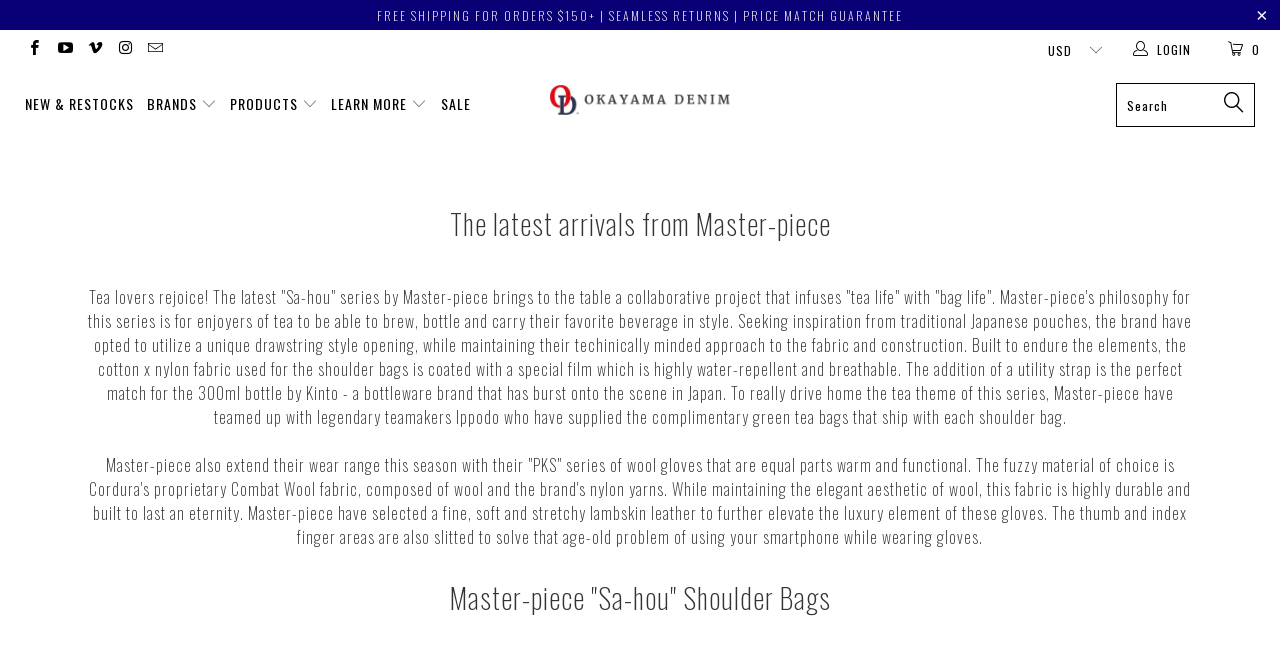

--- FILE ---
content_type: text/html; charset=utf-8
request_url: https://www.okayamadenim.com/blogs/news/the-latest-arrivals-from-master-piece-nov
body_size: 33410
content:


 <!DOCTYPE html>
<!--[if lt IE 7 ]><html class="ie ie6" lang="en"> <![endif]-->
<!--[if IE 7 ]><html class="ie ie7" lang="en"> <![endif]-->
<!--[if IE 8 ]><html class="ie ie8" lang="en"> <![endif]-->
<!--[if IE 9 ]><html class="ie ie9" lang="en"> <![endif]-->
<!--[if (gte IE 10)|!(IE)]><!--><html lang="en"> <!--<![endif]--> <head>
<!-- Google tag (gtag.js) --> <script async src="https://www.googletagmanager.com/gtag/js?id=AW-1015039590"></script> <script> window.dataLayer = window.dataLayer || []; function gtag(){dataLayer.push(arguments);} gtag('js', new Date()); gtag('config', 'AW-1015039590');</script> <meta name="facebook-domain-verification" content="cie6s5kculbv27revzjqf95calgzy4" /> <meta charset="utf-8"> <meta http-equiv="cleartype" content="on"> <meta name="robots" content="index,follow"> <!-- Custom square font --> <link rel="preconnect" href="https://fonts.googleapis.com">
	<link rel="preconnect" href="https://fonts.gstatic.com" crossorigin>
	<link href="https://fonts.googleapis.com/css2?family=Nunito+Sans:ital,wght@0,300;0,400;0,600;0,700;1,200&display=swap" rel="stylesheet"> <!-- Custom Fonts --> <link href="//fonts.googleapis.com/css?family=.|Oswald:light,normal,bold|Oswald:light,normal,bold|Oswald:light,normal,bold|Oswald:light,normal,bold|Roboto:light,normal,bold|Cabin:light,normal,bold" rel="stylesheet" type="text/css" /> <!-- Stylesheets for Turbo 3.0.5 --> <link href="//www.okayamadenim.com/cdn/shop/t/37/assets/styles.scss.css?v=43964517900426497171696236165" rel="stylesheet" type="text/css" media="all" /> <!-- Stylesheets for Turbo 3.0.5 --> <link href="//www.okayamadenim.com/cdn/shop/t/37/assets/wave.scss.css?v=26661022247321330201663313661" rel="stylesheet" type="text/css" media="all" /> <script>
      /*! lazysizes - v3.0.0 */
      !function(a,b){var c=b(a,a.document);a.lazySizes=c,"object"==typeof module&&module.exports&&(module.exports=c)}(window,function(a,b){"use strict";if(b.getElementsByClassName){var c,d=b.documentElement,e=a.Date,f=a.HTMLPictureElement,g="addEventListener",h="getAttribute",i=a[g],j=a.setTimeout,k=a.requestAnimationFrame||j,l=a.requestIdleCallback,m=/^picture$/i,n=["load","error","lazyincluded","_lazyloaded"],o={},p=Array.prototype.forEach,q=function(a,b){return o[b]||(o[b]=new RegExp("(\\s|^)"+b+"(\\s|$)")),o[b].test(a[h]("class")||"")&&o[b]},r=function(a,b){q(a,b)||a.setAttribute("class",(a[h]("class")||"").trim()+" "+b)},s=function(a,b){var c;(c=q(a,b))&&a.setAttribute("class",(a[h]("class")||"").replace(c," "))},t=function(a,b,c){var d=c?g:"removeEventListener";c&&t(a,b),n.forEach(function(c){a[d](c,b)})},u=function(a,c,d,e,f){var g=b.createEvent("CustomEvent");return g.initCustomEvent(c,!e,!f,d||{}),a.dispatchEvent(g),g},v=function(b,d){var e;!f&&(e=a.picturefill||c.pf)?e({reevaluate:!0,elements:[b]}):d&&d.src&&(b.src=d.src)},w=function(a,b){return(getComputedStyle(a,null)||{})[b]},x=function(a,b,d){for(d=d||a.offsetWidth;d<c.minSize&&b&&!a._lazysizesWidth;)d=b.offsetWidth,b=b.parentNode;return d},y=function(){var a,c,d=[],e=[],f=d,g=function(){var b=f;for(f=d.length?e:d,a=!0,c=!1;b.length;)b.shift()();a=!1},h=function(d,e){a&&!e?d.apply(this,arguments):(f.push(d),c||(c=!0,(b.hidden?j:k)(g)))};return h._lsFlush=g,h}(),z=function(a,b){return b?function(){y(a)}:function(){var b=this,c=arguments;y(function(){a.apply(b,c)})}},A=function(a){var b,c=0,d=125,f=666,g=f,h=function(){b=!1,c=e.now(),a()},i=l?function(){l(h,{timeout:g}),g!==f&&(g=f)}:z(function(){j(h)},!0);return function(a){var f;(a=a===!0)&&(g=44),b||(b=!0,f=d-(e.now()-c),0>f&&(f=0),a||9>f&&l?i():j(i,f))}},B=function(a){var b,c,d=99,f=function(){b=null,a()},g=function(){var a=e.now()-c;d>a?j(g,d-a):(l||f)(f)};return function(){c=e.now(),b||(b=j(g,d))}},C=function(){var f,k,l,n,o,x,C,E,F,G,H,I,J,K,L,M=/^img$/i,N=/^iframe$/i,O="onscroll"in a&&!/glebot/.test(navigator.userAgent),P=0,Q=0,R=0,S=-1,T=function(a){R--,a&&a.target&&t(a.target,T),(!a||0>R||!a.target)&&(R=0)},U=function(a,c){var e,f=a,g="hidden"==w(b.body,"visibility")||"hidden"!=w(a,"visibility");for(F-=c,I+=c,G-=c,H+=c;g&&(f=f.offsetParent)&&f!=b.body&&f!=d;)g=(w(f,"opacity")||1)>0,g&&"visible"!=w(f,"overflow")&&(e=f.getBoundingClientRect(),g=H>e.left&&G<e.right&&I>e.top-1&&F<e.bottom+1);return g},V=function(){var a,e,g,i,j,m,n,p,q;if((o=c.loadMode)&&8>R&&(a=f.length)){e=0,S++,null==K&&("expand"in c||(c.expand=d.clientHeight>500&&d.clientWidth>500?500:370),J=c.expand,K=J*c.expFactor),K>Q&&1>R&&S>2&&o>2&&!b.hidden?(Q=K,S=0):Q=o>1&&S>1&&6>R?J:P;for(;a>e;e++)if(f[e]&&!f[e]._lazyRace)if(O)if((p=f[e][h]("data-expand"))&&(m=1*p)||(m=Q),q!==m&&(C=innerWidth+m*L,E=innerHeight+m,n=-1*m,q=m),g=f[e].getBoundingClientRect(),(I=g.bottom)>=n&&(F=g.top)<=E&&(H=g.right)>=n*L&&(G=g.left)<=C&&(I||H||G||F)&&(l&&3>R&&!p&&(3>o||4>S)||U(f[e],m))){if(ba(f[e]),j=!0,R>9)break}else!j&&l&&!i&&4>R&&4>S&&o>2&&(k[0]||c.preloadAfterLoad)&&(k[0]||!p&&(I||H||G||F||"auto"!=f[e][h](c.sizesAttr)))&&(i=k[0]||f[e]);else ba(f[e]);i&&!j&&ba(i)}},W=A(V),X=function(a){r(a.target,c.loadedClass),s(a.target,c.loadingClass),t(a.target,Z)},Y=z(X),Z=function(a){Y({target:a.target})},$=function(a,b){try{a.contentWindow.location.replace(b)}catch(c){a.src=b}},_=function(a){var b,d,e=a[h](c.srcsetAttr);(b=c.customMedia[a[h]("data-media")||a[h]("media")])&&a.setAttribute("media",b),e&&a.setAttribute("srcset",e),b&&(d=a.parentNode,d.insertBefore(a.cloneNode(),a),d.removeChild(a))},aa=z(function(a,b,d,e,f){var g,i,k,l,o,q;(o=u(a,"lazybeforeunveil",b)).defaultPrevented||(e&&(d?r(a,c.autosizesClass):a.setAttribute("sizes",e)),i=a[h](c.srcsetAttr),g=a[h](c.srcAttr),f&&(k=a.parentNode,l=k&&m.test(k.nodeName||"")),q=b.firesLoad||"src"in a&&(i||g||l),o={target:a},q&&(t(a,T,!0),clearTimeout(n),n=j(T,2500),r(a,c.loadingClass),t(a,Z,!0)),l&&p.call(k.getElementsByTagName("source"),_),i?a.setAttribute("srcset",i):g&&!l&&(N.test(a.nodeName)?$(a,g):a.src=g),(i||l)&&v(a,{src:g})),a._lazyRace&&delete a._lazyRace,s(a,c.lazyClass),y(function(){(!q||a.complete&&a.naturalWidth>1)&&(q?T(o):R--,X(o))},!0)}),ba=function(a){var b,d=M.test(a.nodeName),e=d&&(a[h](c.sizesAttr)||a[h]("sizes")),f="auto"==e;(!f&&l||!d||!a.src&&!a.srcset||a.complete||q(a,c.errorClass))&&(b=u(a,"lazyunveilread").detail,f&&D.updateElem(a,!0,a.offsetWidth),a._lazyRace=!0,R++,aa(a,b,f,e,d))},ca=function(){if(!l){if(e.now()-x<999)return void j(ca,999);var a=B(function(){c.loadMode=3,W()});l=!0,c.loadMode=3,W(),i("scroll",function(){3==c.loadMode&&(c.loadMode=2),a()},!0)}};return{_:function(){x=e.now(),f=b.getElementsByClassName(c.lazyClass),k=b.getElementsByClassName(c.lazyClass+" "+c.preloadClass),L=c.hFac,i("scroll",W,!0),i("resize",W,!0),a.MutationObserver?new MutationObserver(W).observe(d,{childList:!0,subtree:!0,attributes:!0}):(d[g]("DOMNodeInserted",W,!0),d[g]("DOMAttrModified",W,!0),setInterval(W,999)),i("hashchange",W,!0),["focus","mouseover","click","load","transitionend","animationend","webkitAnimationEnd"].forEach(function(a){b[g](a,W,!0)}),/d$|^c/.test(b.readyState)?ca():(i("load",ca),b[g]("DOMContentLoaded",W),j(ca,2e4)),f.length?(V(),y._lsFlush()):W()},checkElems:W,unveil:ba}}(),D=function(){var a,d=z(function(a,b,c,d){var e,f,g;if(a._lazysizesWidth=d,d+="px",a.setAttribute("sizes",d),m.test(b.nodeName||""))for(e=b.getElementsByTagName("source"),f=0,g=e.length;g>f;f++)e[f].setAttribute("sizes",d);c.detail.dataAttr||v(a,c.detail)}),e=function(a,b,c){var e,f=a.parentNode;f&&(c=x(a,f,c),e=u(a,"lazybeforesizes",{width:c,dataAttr:!!b}),e.defaultPrevented||(c=e.detail.width,c&&c!==a._lazysizesWidth&&d(a,f,e,c)))},f=function(){var b,c=a.length;if(c)for(b=0;c>b;b++)e(a[b])},g=B(f);return{_:function(){a=b.getElementsByClassName(c.autosizesClass),i("resize",g)},checkElems:g,updateElem:e}}(),E=function(){E.i||(E.i=!0,D._(),C._())};return function(){var b,d={lazyClass:"lazyload",loadedClass:"lazyloaded",loadingClass:"lazyloading",preloadClass:"lazypreload",errorClass:"lazyerror",autosizesClass:"lazyautosizes",srcAttr:"data-src",srcsetAttr:"data-srcset",sizesAttr:"data-sizes",minSize:40,customMedia:{},init:!0,expFactor:1.5,hFac:.8,loadMode:2};c=a.lazySizesConfig||a.lazysizesConfig||{};for(b in d)b in c||(c[b]=d[b]);a.lazySizesConfig=c,j(function(){c.init&&E()})}(),{cfg:c,autoSizer:D,loader:C,init:E,uP:v,aC:r,rC:s,hC:q,fire:u,gW:x,rAF:y}}});</script>

    
    


<title>The latest arrivals from Master-piece - Okayama Denim</title> <meta name="description" content="The latest arrivals from Master-piece Tea lovers rejoice! The latest &quot;Sa-hou&quot; series by Master-piece brings to the table a collaborative project that infuses &quot;tea life&quot; with &quot;bag life&quot;. Master-piece&#39;s philosophy for this series is for enjoyers of tea to be able to brew, bottle and carry their favorite beverage in style" />
    

    

<meta name="author" content="Okayama Denim">
<meta property="og:url" content="https://www.okayamadenim.com/blogs/news/the-latest-arrivals-from-master-piece-nov">
<meta property="og:site_name" content="Okayama Denim"> <meta property="og:type" content="article"> <meta property="og:title" content="The latest arrivals from Master-piece"> <meta property="og:description" content="The latest arrivals from Master-piece Tea lovers rejoice! The latest &quot;Sa-hou&quot; series by Master-piece brings to the table a collaborative project that infuses &quot;tea life&quot; with &quot;bag life&quot;. Master-piece&#39;s philosophy for this series is for enjoyers of tea to be able to brew, bottle and carry their favorite beverage in style">




<meta name="twitter:card" content="summary"> <meta name="twitter:title" content="The latest arrivals from Master-piece"> <meta name="twitter:description" content=""> <!-- Mobile Specific Metas --> <meta name="HandheldFriendly" content="True"> <meta name="MobileOptimized" content="320"> <meta name="viewport" content="width=device-width,initial-scale=1"> <meta name="theme-color" content="#ffffff"> <link rel="shortcut icon" type="image/x-icon" href="//www.okayamadenim.com/cdn/shop/files/unnamed_32x32.png?v=1614303519"> <link rel="canonical" href="https://www.okayamadenim.com/blogs/news/the-latest-arrivals-from-master-piece-nov" /> <script>window.performance && window.performance.mark && window.performance.mark('shopify.content_for_header.start');</script><meta id="shopify-digital-wallet" name="shopify-digital-wallet" content="/935442/digital_wallets/dialog">
<meta name="shopify-checkout-api-token" content="c5eb2f95945fd363aa4d3be6472ef6b2">
<meta id="in-context-paypal-metadata" data-shop-id="935442" data-venmo-supported="false" data-environment="production" data-locale="en_US" data-paypal-v4="true" data-currency="USD">
<link rel="alternate" type="application/atom+xml" title="Feed" href="/blogs/news.atom" />
<link rel="alternate" hreflang="x-default" href="https://www.okayamadenim.com/blogs/news/the-latest-arrivals-from-master-piece-nov">
<link rel="alternate" hreflang="en" href="https://www.okayamadenim.com/blogs/news/the-latest-arrivals-from-master-piece-nov">
<link rel="alternate" hreflang="en-FR" href="https://www.okayamadenim.com/en-fr/blogs/news/the-latest-arrivals-from-master-piece-nov">
<link rel="alternate" hreflang="en-HK" href="https://www.okayamadenim.com/en-hk/blogs/news/the-latest-arrivals-from-master-piece-nov">
<link rel="alternate" hreflang="en-TW" href="https://www.okayamadenim.com/en-tw/blogs/news/the-latest-arrivals-from-master-piece-nov">
<script async="async" src="/checkouts/internal/preloads.js?locale=en-US"></script>
<link rel="preconnect" href="https://shop.app" crossorigin="anonymous">
<script async="async" src="https://shop.app/checkouts/internal/preloads.js?locale=en-US&shop_id=935442" crossorigin="anonymous"></script>
<script id="apple-pay-shop-capabilities" type="application/json">{"shopId":935442,"countryCode":"JP","currencyCode":"USD","merchantCapabilities":["supports3DS"],"merchantId":"gid:\/\/shopify\/Shop\/935442","merchantName":"Okayama Denim","requiredBillingContactFields":["postalAddress","email","phone"],"requiredShippingContactFields":["postalAddress","email","phone"],"shippingType":"shipping","supportedNetworks":["visa","masterCard","amex"],"total":{"type":"pending","label":"Okayama Denim","amount":"1.00"},"shopifyPaymentsEnabled":true,"supportsSubscriptions":true}</script>
<script id="shopify-features" type="application/json">{"accessToken":"c5eb2f95945fd363aa4d3be6472ef6b2","betas":["rich-media-storefront-analytics"],"domain":"www.okayamadenim.com","predictiveSearch":true,"shopId":935442,"locale":"en"}</script>
<script>var Shopify = Shopify || {};
Shopify.shop = "okayamadenim.myshopify.com";
Shopify.locale = "en";
Shopify.currency = {"active":"USD","rate":"1.0"};
Shopify.country = "US";
Shopify.theme = {"name":"(Omni live) [Boost-120862] Turbo Portland (Boost)","id":121988251736,"schema_name":"Turbo","schema_version":"3.0.5","theme_store_id":null,"role":"main"};
Shopify.theme.handle = "null";
Shopify.theme.style = {"id":null,"handle":null};
Shopify.cdnHost = "www.okayamadenim.com/cdn";
Shopify.routes = Shopify.routes || {};
Shopify.routes.root = "/";</script>
<script type="module">!function(o){(o.Shopify=o.Shopify||{}).modules=!0}(window);</script>
<script>!function(o){function n(){var o=[];function n(){o.push(Array.prototype.slice.apply(arguments))}return n.q=o,n}var t=o.Shopify=o.Shopify||{};t.loadFeatures=n(),t.autoloadFeatures=n()}(window);</script>
<script>
  window.ShopifyPay = window.ShopifyPay || {};
  window.ShopifyPay.apiHost = "shop.app\/pay";
  window.ShopifyPay.redirectState = null;
</script>
<script id="shop-js-analytics" type="application/json">{"pageType":"article"}</script>
<script defer="defer" async type="module" src="//www.okayamadenim.com/cdn/shopifycloud/shop-js/modules/v2/client.init-shop-cart-sync_BdyHc3Nr.en.esm.js"></script>
<script defer="defer" async type="module" src="//www.okayamadenim.com/cdn/shopifycloud/shop-js/modules/v2/chunk.common_Daul8nwZ.esm.js"></script>
<script type="module">
  await import("//www.okayamadenim.com/cdn/shopifycloud/shop-js/modules/v2/client.init-shop-cart-sync_BdyHc3Nr.en.esm.js");
await import("//www.okayamadenim.com/cdn/shopifycloud/shop-js/modules/v2/chunk.common_Daul8nwZ.esm.js");

  window.Shopify.SignInWithShop?.initShopCartSync?.({"fedCMEnabled":true,"windoidEnabled":true});

</script>
<script>
  window.Shopify = window.Shopify || {};
  if (!window.Shopify.featureAssets) window.Shopify.featureAssets = {};
  window.Shopify.featureAssets['shop-js'] = {"shop-cart-sync":["modules/v2/client.shop-cart-sync_QYOiDySF.en.esm.js","modules/v2/chunk.common_Daul8nwZ.esm.js"],"init-fed-cm":["modules/v2/client.init-fed-cm_DchLp9rc.en.esm.js","modules/v2/chunk.common_Daul8nwZ.esm.js"],"shop-button":["modules/v2/client.shop-button_OV7bAJc5.en.esm.js","modules/v2/chunk.common_Daul8nwZ.esm.js"],"init-windoid":["modules/v2/client.init-windoid_DwxFKQ8e.en.esm.js","modules/v2/chunk.common_Daul8nwZ.esm.js"],"shop-cash-offers":["modules/v2/client.shop-cash-offers_DWtL6Bq3.en.esm.js","modules/v2/chunk.common_Daul8nwZ.esm.js","modules/v2/chunk.modal_CQq8HTM6.esm.js"],"shop-toast-manager":["modules/v2/client.shop-toast-manager_CX9r1SjA.en.esm.js","modules/v2/chunk.common_Daul8nwZ.esm.js"],"init-shop-email-lookup-coordinator":["modules/v2/client.init-shop-email-lookup-coordinator_UhKnw74l.en.esm.js","modules/v2/chunk.common_Daul8nwZ.esm.js"],"pay-button":["modules/v2/client.pay-button_DzxNnLDY.en.esm.js","modules/v2/chunk.common_Daul8nwZ.esm.js"],"avatar":["modules/v2/client.avatar_BTnouDA3.en.esm.js"],"init-shop-cart-sync":["modules/v2/client.init-shop-cart-sync_BdyHc3Nr.en.esm.js","modules/v2/chunk.common_Daul8nwZ.esm.js"],"shop-login-button":["modules/v2/client.shop-login-button_D8B466_1.en.esm.js","modules/v2/chunk.common_Daul8nwZ.esm.js","modules/v2/chunk.modal_CQq8HTM6.esm.js"],"init-customer-accounts-sign-up":["modules/v2/client.init-customer-accounts-sign-up_C8fpPm4i.en.esm.js","modules/v2/client.shop-login-button_D8B466_1.en.esm.js","modules/v2/chunk.common_Daul8nwZ.esm.js","modules/v2/chunk.modal_CQq8HTM6.esm.js"],"init-shop-for-new-customer-accounts":["modules/v2/client.init-shop-for-new-customer-accounts_CVTO0Ztu.en.esm.js","modules/v2/client.shop-login-button_D8B466_1.en.esm.js","modules/v2/chunk.common_Daul8nwZ.esm.js","modules/v2/chunk.modal_CQq8HTM6.esm.js"],"init-customer-accounts":["modules/v2/client.init-customer-accounts_dRgKMfrE.en.esm.js","modules/v2/client.shop-login-button_D8B466_1.en.esm.js","modules/v2/chunk.common_Daul8nwZ.esm.js","modules/v2/chunk.modal_CQq8HTM6.esm.js"],"shop-follow-button":["modules/v2/client.shop-follow-button_CkZpjEct.en.esm.js","modules/v2/chunk.common_Daul8nwZ.esm.js","modules/v2/chunk.modal_CQq8HTM6.esm.js"],"lead-capture":["modules/v2/client.lead-capture_BntHBhfp.en.esm.js","modules/v2/chunk.common_Daul8nwZ.esm.js","modules/v2/chunk.modal_CQq8HTM6.esm.js"],"checkout-modal":["modules/v2/client.checkout-modal_CfxcYbTm.en.esm.js","modules/v2/chunk.common_Daul8nwZ.esm.js","modules/v2/chunk.modal_CQq8HTM6.esm.js"],"shop-login":["modules/v2/client.shop-login_Da4GZ2H6.en.esm.js","modules/v2/chunk.common_Daul8nwZ.esm.js","modules/v2/chunk.modal_CQq8HTM6.esm.js"],"payment-terms":["modules/v2/client.payment-terms_MV4M3zvL.en.esm.js","modules/v2/chunk.common_Daul8nwZ.esm.js","modules/v2/chunk.modal_CQq8HTM6.esm.js"]};
</script>
<script>(function() {
  var isLoaded = false;
  function asyncLoad() {
    if (isLoaded) return;
    isLoaded = true;
    var urls = ["\/\/code.tidio.co\/ajnknivvdxr8twxy67phdsscpyteqgwg.js?shop=okayamadenim.myshopify.com","https:\/\/loox.io\/widget\/V1W5iGC7Jv\/loox.1560994698020.js?shop=okayamadenim.myshopify.com","https:\/\/chimpstatic.com\/mcjs-connected\/js\/users\/bf494e79fe97f57653f976460\/0ca8b17a59da98646c8ff2ab4.js?shop=okayamadenim.myshopify.com","\/\/cdn.shopify.com\/s\/files\/1\/0257\/0108\/9360\/t\/85\/assets\/usf-license.js?shop=okayamadenim.myshopify.com","https:\/\/sprout-app.thegoodapi.com\/app\/assets\/js\/badges\/cart_badge_script?shop=okayamadenim.myshopify.com","https:\/\/sprout-app.thegoodapi.com\/app\/badges\/product_script?shop=okayamadenim.myshopify.com","https:\/\/sprout-app.thegoodapi.com\/app\/assets\/js\/badges\/tree_count_banner_script?shop=okayamadenim.myshopify.com","https:\/\/cdn.hextom.com\/js\/eventpromotionbar.js?shop=okayamadenim.myshopify.com","\/\/backinstock.useamp.com\/widget\/12193_1767153927.js?category=bis\u0026v=6\u0026shop=okayamadenim.myshopify.com"];
    for (var i = 0; i <urls.length; i++) {
      var s = document.createElement('script');
      s.type = 'text/javascript';
      s.async = true;
      s.src = urls[i];
      var x = document.getElementsByTagName('script')[0];
      x.parentNode.insertBefore(s, x);
    }
  };
  if(window.attachEvent) {
    window.attachEvent('onload', asyncLoad);
  } else {
    window.addEventListener('load', asyncLoad, false);
  }
})();</script>
<script id="__st">var __st={"a":935442,"offset":32400,"reqid":"4a891947-f09a-4ef6-b77b-3b45f367f88a-1768965365","pageurl":"www.okayamadenim.com\/blogs\/news\/the-latest-arrivals-from-master-piece-nov","s":"articles-557578616920","u":"2a5070b354cf","p":"article","rtyp":"article","rid":557578616920};</script>
<script>window.ShopifyPaypalV4VisibilityTracking = true;</script>
<script id="captcha-bootstrap">!function(){'use strict';const t='contact',e='account',n='new_comment',o=[[t,t],['blogs',n],['comments',n],[t,'customer']],c=[[e,'customer_login'],[e,'guest_login'],[e,'recover_customer_password'],[e,'create_customer']],r=t=>t.map((([t,e])=>`form[action*='/${t}']:not([data-nocaptcha='true']) input[name='form_type'][value='${e}']`)).join(','),a=t=>()=>t?[...document.querySelectorAll(t)].map((t=>t.form)):[];function s(){const t=[...o],e=r(t);return a(e)}const i='password',u='form_key',d=['recaptcha-v3-token','g-recaptcha-response','h-captcha-response',i],f=()=>{try{return window.sessionStorage}catch{return}},m='__shopify_v',_=t=>t.elements[u];function p(t,e,n=!1){try{const o=window.sessionStorage,c=JSON.parse(o.getItem(e)),{data:r}=function(t){const{data:e,action:n}=t;return t[m]||n?{data:e,action:n}:{data:t,action:n}}(c);for(const[e,n]of Object.entries(r))t.elements[e]&&(t.elements[e].value=n);n&&o.removeItem(e)}catch(o){console.error('form repopulation failed',{error:o})}}const l='form_type',E='cptcha';function T(t){t.dataset[E]=!0}const w=window,h=w.document,L='Shopify',v='ce_forms',y='captcha';let A=!1;((t,e)=>{const n=(g='f06e6c50-85a8-45c8-87d0-21a2b65856fe',I='https://cdn.shopify.com/shopifycloud/storefront-forms-hcaptcha/ce_storefront_forms_captcha_hcaptcha.v1.5.2.iife.js',D={infoText:'Protected by hCaptcha',privacyText:'Privacy',termsText:'Terms'},(t,e,n)=>{const o=w[L][v],c=o.bindForm;if(c)return c(t,g,e,D).then(n);var r;o.q.push([[t,g,e,D],n]),r=I,A||(h.body.append(Object.assign(h.createElement('script'),{id:'captcha-provider',async:!0,src:r})),A=!0)});var g,I,D;w[L]=w[L]||{},w[L][v]=w[L][v]||{},w[L][v].q=[],w[L][y]=w[L][y]||{},w[L][y].protect=function(t,e){n(t,void 0,e),T(t)},Object.freeze(w[L][y]),function(t,e,n,w,h,L){const[v,y,A,g]=function(t,e,n){const i=e?o:[],u=t?c:[],d=[...i,...u],f=r(d),m=r(i),_=r(d.filter((([t,e])=>n.includes(e))));return[a(f),a(m),a(_),s()]}(w,h,L),I=t=>{const e=t.target;return e instanceof HTMLFormElement?e:e&&e.form},D=t=>v().includes(t);t.addEventListener('submit',(t=>{const e=I(t);if(!e)return;const n=D(e)&&!e.dataset.hcaptchaBound&&!e.dataset.recaptchaBound,o=_(e),c=g().includes(e)&&(!o||!o.value);(n||c)&&t.preventDefault(),c&&!n&&(function(t){try{if(!f())return;!function(t){const e=f();if(!e)return;const n=_(t);if(!n)return;const o=n.value;o&&e.removeItem(o)}(t);const e=Array.from(Array(32),(()=>Math.random().toString(36)[2])).join('');!function(t,e){_(t)||t.append(Object.assign(document.createElement('input'),{type:'hidden',name:u})),t.elements[u].value=e}(t,e),function(t,e){const n=f();if(!n)return;const o=[...t.querySelectorAll(`input[type='${i}']`)].map((({name:t})=>t)),c=[...d,...o],r={};for(const[a,s]of new FormData(t).entries())c.includes(a)||(r[a]=s);n.setItem(e,JSON.stringify({[m]:1,action:t.action,data:r}))}(t,e)}catch(e){console.error('failed to persist form',e)}}(e),e.submit())}));const S=(t,e)=>{t&&!t.dataset[E]&&(n(t,e.some((e=>e===t))),T(t))};for(const o of['focusin','change'])t.addEventListener(o,(t=>{const e=I(t);D(e)&&S(e,y())}));const B=e.get('form_key'),M=e.get(l),P=B&&M;t.addEventListener('DOMContentLoaded',(()=>{const t=y();if(P)for(const e of t)e.elements[l].value===M&&p(e,B);[...new Set([...A(),...v().filter((t=>'true'===t.dataset.shopifyCaptcha))])].forEach((e=>S(e,t)))}))}(h,new URLSearchParams(w.location.search),n,t,e,['guest_login'])})(!0,!0)}();</script>
<script integrity="sha256-4kQ18oKyAcykRKYeNunJcIwy7WH5gtpwJnB7kiuLZ1E=" data-source-attribution="shopify.loadfeatures" defer="defer" src="//www.okayamadenim.com/cdn/shopifycloud/storefront/assets/storefront/load_feature-a0a9edcb.js" crossorigin="anonymous"></script>
<script crossorigin="anonymous" defer="defer" src="//www.okayamadenim.com/cdn/shopifycloud/storefront/assets/shopify_pay/storefront-65b4c6d7.js?v=20250812"></script>
<script data-source-attribution="shopify.dynamic_checkout.dynamic.init">var Shopify=Shopify||{};Shopify.PaymentButton=Shopify.PaymentButton||{isStorefrontPortableWallets:!0,init:function(){window.Shopify.PaymentButton.init=function(){};var t=document.createElement("script");t.src="https://www.okayamadenim.com/cdn/shopifycloud/portable-wallets/latest/portable-wallets.en.js",t.type="module",document.head.appendChild(t)}};
</script>
<script data-source-attribution="shopify.dynamic_checkout.buyer_consent">
  function portableWalletsHideBuyerConsent(e){var t=document.getElementById("shopify-buyer-consent"),n=document.getElementById("shopify-subscription-policy-button");t&&n&&(t.classList.add("hidden"),t.setAttribute("aria-hidden","true"),n.removeEventListener("click",e))}function portableWalletsShowBuyerConsent(e){var t=document.getElementById("shopify-buyer-consent"),n=document.getElementById("shopify-subscription-policy-button");t&&n&&(t.classList.remove("hidden"),t.removeAttribute("aria-hidden"),n.addEventListener("click",e))}window.Shopify?.PaymentButton&&(window.Shopify.PaymentButton.hideBuyerConsent=portableWalletsHideBuyerConsent,window.Shopify.PaymentButton.showBuyerConsent=portableWalletsShowBuyerConsent);
</script>
<script data-source-attribution="shopify.dynamic_checkout.cart.bootstrap">document.addEventListener("DOMContentLoaded",(function(){function t(){return document.querySelector("shopify-accelerated-checkout-cart, shopify-accelerated-checkout")}if(t())Shopify.PaymentButton.init();else{new MutationObserver((function(e,n){t()&&(Shopify.PaymentButton.init(),n.disconnect())})).observe(document.body,{childList:!0,subtree:!0})}}));
</script>
<link id="shopify-accelerated-checkout-styles" rel="stylesheet" media="screen" href="https://www.okayamadenim.com/cdn/shopifycloud/portable-wallets/latest/accelerated-checkout-backwards-compat.css" crossorigin="anonymous">
<style id="shopify-accelerated-checkout-cart">
        #shopify-buyer-consent {
  margin-top: 1em;
  display: inline-block;
  width: 100%;
}

#shopify-buyer-consent.hidden {
  display: none;
}

#shopify-subscription-policy-button {
  background: none;
  border: none;
  padding: 0;
  text-decoration: underline;
  font-size: inherit;
  cursor: pointer;
}

#shopify-subscription-policy-button::before {
  box-shadow: none;
}

      </style>

<script>window.performance && window.performance.mark && window.performance.mark('shopify.content_for_header.end');</script> <!-- "snippets/shogun-head.liquid" was not rendered, the associated app was uninstalled -->
    
	<script>var loox_global_hash = '1768961456976';</script><style>.loox-reviews-default { max-width: 1200px; margin: 0 auto; }</style>
<script>
    var falc = falc || {};
    falc.template = "article";
    falc.customer_id = null;
    falc.product_id = null;
    falc.product_name = null;
    falc.collection_id = null;
    falc.collection_name = null;
    falc.search_keyword = null;
    falc.shopify_domain = "okayamadenim.myshopify.com";
</script> <!--begin-boost-pfs-filter-css--> <link rel="preload stylesheet" href="//www.okayamadenim.com/cdn/shop/t/37/assets/boost-pfs-instant-search.css?v=116821168907245486201663312953" as="style"><link href="//www.okayamadenim.com/cdn/shop/t/37/assets/boost-pfs-custom.css?v=63635778054066021231678077248" rel="stylesheet" type="text/css" media="all" />
<style data-id="boost-pfs-style">
    .boost-pfs-filter-option-title-text {color: rgba(0,0,0,1);font-weight: 400;text-transform: uppercase;font-family: Oswald;}

   .boost-pfs-filter-tree-v .boost-pfs-filter-option-title-text:before {border-top-color: rgba(0,0,0,1);}
    .boost-pfs-filter-tree-v .boost-pfs-filter-option.boost-pfs-filter-option-collapsed .boost-pfs-filter-option-title-text:before {border-bottom-color: rgba(0,0,0,1);}
    .boost-pfs-filter-tree-h .boost-pfs-filter-option-title-heading:before {border-right-color: rgba(0,0,0,1);
        border-bottom-color: rgba(0,0,0,1);}

    .boost-pfs-filter-refine-by .boost-pfs-filter-option-title h3 {color: rgba(0,0,0,1);}

    .boost-pfs-filter-option-content .boost-pfs-filter-option-item-list .boost-pfs-filter-option-item button,
    .boost-pfs-filter-option-content .boost-pfs-filter-option-item-list .boost-pfs-filter-option-item .boost-pfs-filter-button,
    .boost-pfs-filter-option-range-amount input,
    .boost-pfs-filter-tree-v .boost-pfs-filter-refine-by .boost-pfs-filter-refine-by-items .refine-by-item,
    .boost-pfs-filter-refine-by-wrapper-v .boost-pfs-filter-refine-by .boost-pfs-filter-refine-by-items .refine-by-item,
    .boost-pfs-filter-refine-by .boost-pfs-filter-option-title,
    .boost-pfs-filter-refine-by .boost-pfs-filter-refine-by-items .refine-by-item>a,
    .boost-pfs-filter-refine-by>span,
    .boost-pfs-filter-clear,
    .boost-pfs-filter-clear-all{color: rgba(0,0,0,1);font-family: Oswald;}
    .boost-pfs-filter-tree-h .boost-pfs-filter-pc .boost-pfs-filter-refine-by-items .refine-by-item .boost-pfs-filter-clear .refine-by-type,
    .boost-pfs-filter-refine-by-wrapper-h .boost-pfs-filter-pc .boost-pfs-filter-refine-by-items .refine-by-item .boost-pfs-filter-clear .refine-by-type {color: rgba(0,0,0,1);}

    .boost-pfs-filter-option-multi-level-collections .boost-pfs-filter-option-multi-level-list .boost-pfs-filter-option-item .boost-pfs-filter-button-arrow .boost-pfs-arrow:before,
    .boost-pfs-filter-option-multi-level-tag .boost-pfs-filter-option-multi-level-list .boost-pfs-filter-option-item .boost-pfs-filter-button-arrow .boost-pfs-arrow:before {border-right: 1px solid rgba(0,0,0,1);
        border-bottom: 1px solid rgba(0,0,0,1);}

    .boost-pfs-filter-refine-by-wrapper-v .boost-pfs-filter-refine-by .boost-pfs-filter-refine-by-items .refine-by-item .boost-pfs-filter-clear:after,
    .boost-pfs-filter-refine-by-wrapper-v .boost-pfs-filter-refine-by .boost-pfs-filter-refine-by-items .refine-by-item .boost-pfs-filter-clear:before,
    .boost-pfs-filter-tree-v .boost-pfs-filter-refine-by .boost-pfs-filter-refine-by-items .refine-by-item .boost-pfs-filter-clear:after,
    .boost-pfs-filter-tree-v .boost-pfs-filter-refine-by .boost-pfs-filter-refine-by-items .refine-by-item .boost-pfs-filter-clear:before,
    .boost-pfs-filter-refine-by-wrapper-h .boost-pfs-filter-pc .boost-pfs-filter-refine-by-items .refine-by-item .boost-pfs-filter-clear:after,
    .boost-pfs-filter-refine-by-wrapper-h .boost-pfs-filter-pc .boost-pfs-filter-refine-by-items .refine-by-item .boost-pfs-filter-clear:before,
    .boost-pfs-filter-tree-h .boost-pfs-filter-pc .boost-pfs-filter-refine-by-items .refine-by-item .boost-pfs-filter-clear:after,
    .boost-pfs-filter-tree-h .boost-pfs-filter-pc .boost-pfs-filter-refine-by-items .refine-by-item .boost-pfs-filter-clear:before {border-top-color: rgba(0,0,0,1);}
    .boost-pfs-filter-option-range-slider .noUi-value-horizontal {color: rgba(0,0,0,1);}

    .boost-pfs-filter-tree-mobile-button button,
    .boost-pfs-filter-top-sorting-mobile button {color: rgba(255,255,255,1) !important;font-weight: 400 !important;text-transform: uppercase !important;font-family: Oswald !important;background: rgba(9,0,117,1) !important;}
    .boost-pfs-filter-top-sorting-mobile button>span:after {color: rgba(255,255,255,1) !important;}</style> <!--end-boost-pfs-filter-css-->
<style>
   .zn-video .zn-video-frame {
     padding-bottom: 0 !important;
   }</style>
<!-- BEGIN app block: shopify://apps/klaviyo-email-marketing-sms/blocks/klaviyo-onsite-embed/2632fe16-c075-4321-a88b-50b567f42507 -->












  <script async src="https://static.klaviyo.com/onsite/js/Yu9w3d/klaviyo.js?company_id=Yu9w3d"></script>
  <script>!function(){if(!window.klaviyo){window._klOnsite=window._klOnsite||[];try{window.klaviyo=new Proxy({},{get:function(n,i){return"push"===i?function(){var n;(n=window._klOnsite).push.apply(n,arguments)}:function(){for(var n=arguments.length,o=new Array(n),w=0;w<n;w++)o[w]=arguments[w];var t="function"==typeof o[o.length-1]?o.pop():void 0,e=new Promise((function(n){window._klOnsite.push([i].concat(o,[function(i){t&&t(i),n(i)}]))}));return e}}})}catch(n){window.klaviyo=window.klaviyo||[],window.klaviyo.push=function(){var n;(n=window._klOnsite).push.apply(n,arguments)}}}}();</script>

  




  <script>
    window.klaviyoReviewsProductDesignMode = false
  </script>







<!-- END app block --><script src="https://cdn.shopify.com/extensions/019bc5da-5ba6-7e9a-9888-a6222a70d7c3/js-client-214/assets/pushowl-shopify.js" type="text/javascript" defer="defer"></script>
<link href="https://monorail-edge.shopifysvc.com" rel="dns-prefetch">
<script>(function(){if ("sendBeacon" in navigator && "performance" in window) {try {var session_token_from_headers = performance.getEntriesByType('navigation')[0].serverTiming.find(x => x.name == '_s').description;} catch {var session_token_from_headers = undefined;}var session_cookie_matches = document.cookie.match(/_shopify_s=([^;]*)/);var session_token_from_cookie = session_cookie_matches && session_cookie_matches.length === 2 ? session_cookie_matches[1] : "";var session_token = session_token_from_headers || session_token_from_cookie || "";function handle_abandonment_event(e) {var entries = performance.getEntries().filter(function(entry) {return /monorail-edge.shopifysvc.com/.test(entry.name);});if (!window.abandonment_tracked && entries.length === 0) {window.abandonment_tracked = true;var currentMs = Date.now();var navigation_start = performance.timing.navigationStart;var payload = {shop_id: 935442,url: window.location.href,navigation_start,duration: currentMs - navigation_start,session_token,page_type: "article"};window.navigator.sendBeacon("https://monorail-edge.shopifysvc.com/v1/produce", JSON.stringify({schema_id: "online_store_buyer_site_abandonment/1.1",payload: payload,metadata: {event_created_at_ms: currentMs,event_sent_at_ms: currentMs}}));}}window.addEventListener('pagehide', handle_abandonment_event);}}());</script>
<script id="web-pixels-manager-setup">(function e(e,d,r,n,o){if(void 0===o&&(o={}),!Boolean(null===(a=null===(i=window.Shopify)||void 0===i?void 0:i.analytics)||void 0===a?void 0:a.replayQueue)){var i,a;window.Shopify=window.Shopify||{};var t=window.Shopify;t.analytics=t.analytics||{};var s=t.analytics;s.replayQueue=[],s.publish=function(e,d,r){return s.replayQueue.push([e,d,r]),!0};try{self.performance.mark("wpm:start")}catch(e){}var l=function(){var e={modern:/Edge?\/(1{2}[4-9]|1[2-9]\d|[2-9]\d{2}|\d{4,})\.\d+(\.\d+|)|Firefox\/(1{2}[4-9]|1[2-9]\d|[2-9]\d{2}|\d{4,})\.\d+(\.\d+|)|Chrom(ium|e)\/(9{2}|\d{3,})\.\d+(\.\d+|)|(Maci|X1{2}).+ Version\/(15\.\d+|(1[6-9]|[2-9]\d|\d{3,})\.\d+)([,.]\d+|)( \(\w+\)|)( Mobile\/\w+|) Safari\/|Chrome.+OPR\/(9{2}|\d{3,})\.\d+\.\d+|(CPU[ +]OS|iPhone[ +]OS|CPU[ +]iPhone|CPU IPhone OS|CPU iPad OS)[ +]+(15[._]\d+|(1[6-9]|[2-9]\d|\d{3,})[._]\d+)([._]\d+|)|Android:?[ /-](13[3-9]|1[4-9]\d|[2-9]\d{2}|\d{4,})(\.\d+|)(\.\d+|)|Android.+Firefox\/(13[5-9]|1[4-9]\d|[2-9]\d{2}|\d{4,})\.\d+(\.\d+|)|Android.+Chrom(ium|e)\/(13[3-9]|1[4-9]\d|[2-9]\d{2}|\d{4,})\.\d+(\.\d+|)|SamsungBrowser\/([2-9]\d|\d{3,})\.\d+/,legacy:/Edge?\/(1[6-9]|[2-9]\d|\d{3,})\.\d+(\.\d+|)|Firefox\/(5[4-9]|[6-9]\d|\d{3,})\.\d+(\.\d+|)|Chrom(ium|e)\/(5[1-9]|[6-9]\d|\d{3,})\.\d+(\.\d+|)([\d.]+$|.*Safari\/(?![\d.]+ Edge\/[\d.]+$))|(Maci|X1{2}).+ Version\/(10\.\d+|(1[1-9]|[2-9]\d|\d{3,})\.\d+)([,.]\d+|)( \(\w+\)|)( Mobile\/\w+|) Safari\/|Chrome.+OPR\/(3[89]|[4-9]\d|\d{3,})\.\d+\.\d+|(CPU[ +]OS|iPhone[ +]OS|CPU[ +]iPhone|CPU IPhone OS|CPU iPad OS)[ +]+(10[._]\d+|(1[1-9]|[2-9]\d|\d{3,})[._]\d+)([._]\d+|)|Android:?[ /-](13[3-9]|1[4-9]\d|[2-9]\d{2}|\d{4,})(\.\d+|)(\.\d+|)|Mobile Safari.+OPR\/([89]\d|\d{3,})\.\d+\.\d+|Android.+Firefox\/(13[5-9]|1[4-9]\d|[2-9]\d{2}|\d{4,})\.\d+(\.\d+|)|Android.+Chrom(ium|e)\/(13[3-9]|1[4-9]\d|[2-9]\d{2}|\d{4,})\.\d+(\.\d+|)|Android.+(UC? ?Browser|UCWEB|U3)[ /]?(15\.([5-9]|\d{2,})|(1[6-9]|[2-9]\d|\d{3,})\.\d+)\.\d+|SamsungBrowser\/(5\.\d+|([6-9]|\d{2,})\.\d+)|Android.+MQ{2}Browser\/(14(\.(9|\d{2,})|)|(1[5-9]|[2-9]\d|\d{3,})(\.\d+|))(\.\d+|)|K[Aa][Ii]OS\/(3\.\d+|([4-9]|\d{2,})\.\d+)(\.\d+|)/},d=e.modern,r=e.legacy,n=navigator.userAgent;return n.match(d)?"modern":n.match(r)?"legacy":"unknown"}(),u="modern"===l?"modern":"legacy",c=(null!=n?n:{modern:"",legacy:""})[u],f=function(e){return[e.baseUrl,"/wpm","/b",e.hashVersion,"modern"===e.buildTarget?"m":"l",".js"].join("")}({baseUrl:d,hashVersion:r,buildTarget:u}),m=function(e){var d=e.version,r=e.bundleTarget,n=e.surface,o=e.pageUrl,i=e.monorailEndpoint;return{emit:function(e){var a=e.status,t=e.errorMsg,s=(new Date).getTime(),l=JSON.stringify({metadata:{event_sent_at_ms:s},events:[{schema_id:"web_pixels_manager_load/3.1",payload:{version:d,bundle_target:r,page_url:o,status:a,surface:n,error_msg:t},metadata:{event_created_at_ms:s}}]});if(!i)return console&&console.warn&&console.warn("[Web Pixels Manager] No Monorail endpoint provided, skipping logging."),!1;try{return self.navigator.sendBeacon.bind(self.navigator)(i,l)}catch(e){}var u=new XMLHttpRequest;try{return u.open("POST",i,!0),u.setRequestHeader("Content-Type","text/plain"),u.send(l),!0}catch(e){return console&&console.warn&&console.warn("[Web Pixels Manager] Got an unhandled error while logging to Monorail."),!1}}}}({version:r,bundleTarget:l,surface:e.surface,pageUrl:self.location.href,monorailEndpoint:e.monorailEndpoint});try{o.browserTarget=l,function(e){var d=e.src,r=e.async,n=void 0===r||r,o=e.onload,i=e.onerror,a=e.sri,t=e.scriptDataAttributes,s=void 0===t?{}:t,l=document.createElement("script"),u=document.querySelector("head"),c=document.querySelector("body");if(l.async=n,l.src=d,a&&(l.integrity=a,l.crossOrigin="anonymous"),s)for(var f in s)if(Object.prototype.hasOwnProperty.call(s,f))try{l.dataset[f]=s[f]}catch(e){}if(o&&l.addEventListener("load",o),i&&l.addEventListener("error",i),u)u.appendChild(l);else{if(!c)throw new Error("Did not find a head or body element to append the script");c.appendChild(l)}}({src:f,async:!0,onload:function(){if(!function(){var e,d;return Boolean(null===(d=null===(e=window.Shopify)||void 0===e?void 0:e.analytics)||void 0===d?void 0:d.initialized)}()){var d=window.webPixelsManager.init(e)||void 0;if(d){var r=window.Shopify.analytics;r.replayQueue.forEach((function(e){var r=e[0],n=e[1],o=e[2];d.publishCustomEvent(r,n,o)})),r.replayQueue=[],r.publish=d.publishCustomEvent,r.visitor=d.visitor,r.initialized=!0}}},onerror:function(){return m.emit({status:"failed",errorMsg:"".concat(f," has failed to load")})},sri:function(e){var d=/^sha384-[A-Za-z0-9+/=]+$/;return"string"==typeof e&&d.test(e)}(c)?c:"",scriptDataAttributes:o}),m.emit({status:"loading"})}catch(e){m.emit({status:"failed",errorMsg:(null==e?void 0:e.message)||"Unknown error"})}}})({shopId: 935442,storefrontBaseUrl: "https://www.okayamadenim.com",extensionsBaseUrl: "https://extensions.shopifycdn.com/cdn/shopifycloud/web-pixels-manager",monorailEndpoint: "https://monorail-edge.shopifysvc.com/unstable/produce_batch",surface: "storefront-renderer",enabledBetaFlags: ["2dca8a86"],webPixelsConfigList: [{"id":"2206630184","configuration":"{\"accountID\":\"Yu9w3d\",\"webPixelConfig\":\"eyJlbmFibGVBZGRlZFRvQ2FydEV2ZW50cyI6IHRydWV9\"}","eventPayloadVersion":"v1","runtimeContext":"STRICT","scriptVersion":"524f6c1ee37bacdca7657a665bdca589","type":"APP","apiClientId":123074,"privacyPurposes":["ANALYTICS","MARKETING"],"dataSharingAdjustments":{"protectedCustomerApprovalScopes":["read_customer_address","read_customer_email","read_customer_name","read_customer_personal_data","read_customer_phone"]}},{"id":"829587752","configuration":"{\"config\":\"{\\\"pixel_id\\\":\\\"G-Z24BFG8HF5\\\",\\\"target_country\\\":\\\"US\\\",\\\"gtag_events\\\":[{\\\"type\\\":\\\"begin_checkout\\\",\\\"action_label\\\":\\\"G-Z24BFG8HF5\\\"},{\\\"type\\\":\\\"search\\\",\\\"action_label\\\":\\\"G-Z24BFG8HF5\\\"},{\\\"type\\\":\\\"view_item\\\",\\\"action_label\\\":[\\\"G-Z24BFG8HF5\\\",\\\"MC-PMYMSEB0EK\\\"]},{\\\"type\\\":\\\"purchase\\\",\\\"action_label\\\":[\\\"G-Z24BFG8HF5\\\",\\\"MC-PMYMSEB0EK\\\"]},{\\\"type\\\":\\\"page_view\\\",\\\"action_label\\\":[\\\"G-Z24BFG8HF5\\\",\\\"MC-PMYMSEB0EK\\\"]},{\\\"type\\\":\\\"add_payment_info\\\",\\\"action_label\\\":\\\"G-Z24BFG8HF5\\\"},{\\\"type\\\":\\\"add_to_cart\\\",\\\"action_label\\\":\\\"G-Z24BFG8HF5\\\"}],\\\"enable_monitoring_mode\\\":false}\"}","eventPayloadVersion":"v1","runtimeContext":"OPEN","scriptVersion":"b2a88bafab3e21179ed38636efcd8a93","type":"APP","apiClientId":1780363,"privacyPurposes":[],"dataSharingAdjustments":{"protectedCustomerApprovalScopes":["read_customer_address","read_customer_email","read_customer_name","read_customer_personal_data","read_customer_phone"]}},{"id":"349208872","configuration":"{\"pixel_id\":\"1561253610849605\",\"pixel_type\":\"facebook_pixel\",\"metaapp_system_user_token\":\"-\"}","eventPayloadVersion":"v1","runtimeContext":"OPEN","scriptVersion":"ca16bc87fe92b6042fbaa3acc2fbdaa6","type":"APP","apiClientId":2329312,"privacyPurposes":["ANALYTICS","MARKETING","SALE_OF_DATA"],"dataSharingAdjustments":{"protectedCustomerApprovalScopes":["read_customer_address","read_customer_email","read_customer_name","read_customer_personal_data","read_customer_phone"]}},{"id":"222855464","configuration":"{\"subdomain\": \"okayamadenim\"}","eventPayloadVersion":"v1","runtimeContext":"STRICT","scriptVersion":"69e1bed23f1568abe06fb9d113379033","type":"APP","apiClientId":1615517,"privacyPurposes":["ANALYTICS","MARKETING","SALE_OF_DATA"],"dataSharingAdjustments":{"protectedCustomerApprovalScopes":["read_customer_address","read_customer_email","read_customer_name","read_customer_personal_data","read_customer_phone"]}},{"id":"154009896","configuration":"{\"accountID\":\"31bfbe3b-606e-48e8-bf93-b0232fcfe25b\"}","eventPayloadVersion":"v1","runtimeContext":"STRICT","scriptVersion":"e48e6fbdb6c4397e6293529a302eb94c","type":"APP","apiClientId":1370655,"privacyPurposes":["ANALYTICS","MARKETING","SALE_OF_DATA"],"dataSharingAdjustments":{"protectedCustomerApprovalScopes":["read_customer_email","read_customer_name","read_customer_personal_data"]}},{"id":"shopify-app-pixel","configuration":"{}","eventPayloadVersion":"v1","runtimeContext":"STRICT","scriptVersion":"0450","apiClientId":"shopify-pixel","type":"APP","privacyPurposes":["ANALYTICS","MARKETING"]},{"id":"shopify-custom-pixel","eventPayloadVersion":"v1","runtimeContext":"LAX","scriptVersion":"0450","apiClientId":"shopify-pixel","type":"CUSTOM","privacyPurposes":["ANALYTICS","MARKETING"]}],isMerchantRequest: false,initData: {"shop":{"name":"Okayama Denim","paymentSettings":{"currencyCode":"USD"},"myshopifyDomain":"okayamadenim.myshopify.com","countryCode":"JP","storefrontUrl":"https:\/\/www.okayamadenim.com"},"customer":null,"cart":null,"checkout":null,"productVariants":[],"purchasingCompany":null},},"https://www.okayamadenim.com/cdn","fcfee988w5aeb613cpc8e4bc33m6693e112",{"modern":"","legacy":""},{"shopId":"935442","storefrontBaseUrl":"https:\/\/www.okayamadenim.com","extensionBaseUrl":"https:\/\/extensions.shopifycdn.com\/cdn\/shopifycloud\/web-pixels-manager","surface":"storefront-renderer","enabledBetaFlags":"[\"2dca8a86\"]","isMerchantRequest":"false","hashVersion":"fcfee988w5aeb613cpc8e4bc33m6693e112","publish":"custom","events":"[[\"page_viewed\",{}]]"});</script><script>
  window.ShopifyAnalytics = window.ShopifyAnalytics || {};
  window.ShopifyAnalytics.meta = window.ShopifyAnalytics.meta || {};
  window.ShopifyAnalytics.meta.currency = 'USD';
  var meta = {"page":{"pageType":"article","resourceType":"article","resourceId":557578616920,"requestId":"4a891947-f09a-4ef6-b77b-3b45f367f88a-1768965365"}};
  for (var attr in meta) {
    window.ShopifyAnalytics.meta[attr] = meta[attr];
  }
</script>
<script class="analytics">
  (function () {
    var customDocumentWrite = function(content) {
      var jquery = null;

      if (window.jQuery) {
        jquery = window.jQuery;
      } else if (window.Checkout && window.Checkout.$) {
        jquery = window.Checkout.$;
      }

      if (jquery) {
        jquery('body').append(content);
      }
    };

    var hasLoggedConversion = function(token) {
      if (token) {
        return document.cookie.indexOf('loggedConversion=' + token) !== -1;
      }
      return false;
    }

    var setCookieIfConversion = function(token) {
      if (token) {
        var twoMonthsFromNow = new Date(Date.now());
        twoMonthsFromNow.setMonth(twoMonthsFromNow.getMonth() + 2);

        document.cookie = 'loggedConversion=' + token + '; expires=' + twoMonthsFromNow;
      }
    }

    var trekkie = window.ShopifyAnalytics.lib = window.trekkie = window.trekkie || [];
    if (trekkie.integrations) {
      return;
    }
    trekkie.methods = [
      'identify',
      'page',
      'ready',
      'track',
      'trackForm',
      'trackLink'
    ];
    trekkie.factory = function(method) {
      return function() {
        var args = Array.prototype.slice.call(arguments);
        args.unshift(method);
        trekkie.push(args);
        return trekkie;
      };
    };
    for (var i = 0; i < trekkie.methods.length; i++) {
      var key = trekkie.methods[i];
      trekkie[key] = trekkie.factory(key);
    }
    trekkie.load = function(config) {
      trekkie.config = config || {};
      trekkie.config.initialDocumentCookie = document.cookie;
      var first = document.getElementsByTagName('script')[0];
      var script = document.createElement('script');
      script.type = 'text/javascript';
      script.onerror = function(e) {
        var scriptFallback = document.createElement('script');
        scriptFallback.type = 'text/javascript';
        scriptFallback.onerror = function(error) {
                var Monorail = {
      produce: function produce(monorailDomain, schemaId, payload) {
        var currentMs = new Date().getTime();
        var event = {
          schema_id: schemaId,
          payload: payload,
          metadata: {
            event_created_at_ms: currentMs,
            event_sent_at_ms: currentMs
          }
        };
        return Monorail.sendRequest("https://" + monorailDomain + "/v1/produce", JSON.stringify(event));
      },
      sendRequest: function sendRequest(endpointUrl, payload) {
        // Try the sendBeacon API
        if (window && window.navigator && typeof window.navigator.sendBeacon === 'function' && typeof window.Blob === 'function' && !Monorail.isIos12()) {
          var blobData = new window.Blob([payload], {
            type: 'text/plain'
          });

          if (window.navigator.sendBeacon(endpointUrl, blobData)) {
            return true;
          } // sendBeacon was not successful

        } // XHR beacon

        var xhr = new XMLHttpRequest();

        try {
          xhr.open('POST', endpointUrl);
          xhr.setRequestHeader('Content-Type', 'text/plain');
          xhr.send(payload);
        } catch (e) {
          console.log(e);
        }

        return false;
      },
      isIos12: function isIos12() {
        return window.navigator.userAgent.lastIndexOf('iPhone; CPU iPhone OS 12_') !== -1 || window.navigator.userAgent.lastIndexOf('iPad; CPU OS 12_') !== -1;
      }
    };
    Monorail.produce('monorail-edge.shopifysvc.com',
      'trekkie_storefront_load_errors/1.1',
      {shop_id: 935442,
      theme_id: 121988251736,
      app_name: "storefront",
      context_url: window.location.href,
      source_url: "//www.okayamadenim.com/cdn/s/trekkie.storefront.cd680fe47e6c39ca5d5df5f0a32d569bc48c0f27.min.js"});

        };
        scriptFallback.async = true;
        scriptFallback.src = '//www.okayamadenim.com/cdn/s/trekkie.storefront.cd680fe47e6c39ca5d5df5f0a32d569bc48c0f27.min.js';
        first.parentNode.insertBefore(scriptFallback, first);
      };
      script.async = true;
      script.src = '//www.okayamadenim.com/cdn/s/trekkie.storefront.cd680fe47e6c39ca5d5df5f0a32d569bc48c0f27.min.js';
      first.parentNode.insertBefore(script, first);
    };
    trekkie.load(
      {"Trekkie":{"appName":"storefront","development":false,"defaultAttributes":{"shopId":935442,"isMerchantRequest":null,"themeId":121988251736,"themeCityHash":"10189313248140832744","contentLanguage":"en","currency":"USD","eventMetadataId":"5242eba8-abb9-4c6c-84e0-b9b680d1245c"},"isServerSideCookieWritingEnabled":true,"monorailRegion":"shop_domain","enabledBetaFlags":["65f19447"]},"Session Attribution":{},"S2S":{"facebookCapiEnabled":true,"source":"trekkie-storefront-renderer","apiClientId":580111}}
    );

    var loaded = false;
    trekkie.ready(function() {
      if (loaded) return;
      loaded = true;

      window.ShopifyAnalytics.lib = window.trekkie;

      var originalDocumentWrite = document.write;
      document.write = customDocumentWrite;
      try { window.ShopifyAnalytics.merchantGoogleAnalytics.call(this); } catch(error) {};
      document.write = originalDocumentWrite;

      window.ShopifyAnalytics.lib.page(null,{"pageType":"article","resourceType":"article","resourceId":557578616920,"requestId":"4a891947-f09a-4ef6-b77b-3b45f367f88a-1768965365","shopifyEmitted":true});

      var match = window.location.pathname.match(/checkouts\/(.+)\/(thank_you|post_purchase)/)
      var token = match? match[1]: undefined;
      if (!hasLoggedConversion(token)) {
        setCookieIfConversion(token);
        
      }
    });


        var eventsListenerScript = document.createElement('script');
        eventsListenerScript.async = true;
        eventsListenerScript.src = "//www.okayamadenim.com/cdn/shopifycloud/storefront/assets/shop_events_listener-3da45d37.js";
        document.getElementsByTagName('head')[0].appendChild(eventsListenerScript);

})();</script>
<script
  defer
  src="https://www.okayamadenim.com/cdn/shopifycloud/perf-kit/shopify-perf-kit-3.0.4.min.js"
  data-application="storefront-renderer"
  data-shop-id="935442"
  data-render-region="gcp-us-central1"
  data-page-type="article"
  data-theme-instance-id="121988251736"
  data-theme-name="Turbo"
  data-theme-version="3.0.5"
  data-monorail-region="shop_domain"
  data-resource-timing-sampling-rate="10"
  data-shs="true"
  data-shs-beacon="true"
  data-shs-export-with-fetch="true"
  data-shs-logs-sample-rate="1"
  data-shs-beacon-endpoint="https://www.okayamadenim.com/api/collect"
></script>
</head> <noscript> <style>
      .product_section .product_form {
        opacity: 1;
      }

      .multi_select,
      form .select {
        display: block !important;
      }</style></noscript> <body class="article-zeno"
    data-money-format="<span class=money>${{amount_no_decimals}}</span>" data-shop-url="https://www.okayamadenim.com"> <div id="shopify-section-header" class="shopify-section header-section">


<header id="header" class="mobile_nav-fixed--true"> <div class="promo_banner"> <div class="promo_banner__content"> <p>Free shipping for orders $150+ | Seamless returns | Price match guarantee</p></div> <div class="promo_banner-close"></div></div> <div class="top_bar clearfix"> <a class="mobile_nav dropdown_link" data-dropdown-rel="menu" data-no-instant="true"> <div> <span></span> <span></span> <span></span> <span></span></div> <span class="menu_title">Menu</span></a> <a href="https://www.okayamadenim.com" title="Okayama Denim" class="mobile_logo logo"> <img src="//www.okayamadenim.com/cdn/shop/files/logo_c1280f87-c4f2-4158-8f54-54937e9aae72_410x.png?v=1704764791" alt="Okayama Denim" /></a> <a href="/search" class="icon-search dropdown_link" title="Search" data-dropdown-rel="search"></a> <div class="cart_container"> <a href="/cart" class="icon-cart mini_cart dropdown_link" title="Cart" data-no-instant> <span class="cart_count">0</span></a></div></div> <div class="dropdown_container center" data-dropdown="search"> <div class="dropdown"> <form action="/search" class="header_search_form"> <span class="icon-search search-submit"></span> <input type="text" name="q" placeholder="Search" autocapitalize="off" autocomplete="off" autocorrect="off" class="search-terms" /></form></div></div> <div class="dropdown_container" data-dropdown="menu"> <div class="dropdown"> <ul class="menu" id="mobile_menu"> <li data-mobile-dropdown-rel="new-restocks"> <a data-no-instant href="/collections/new-restocks" class="parent-link--true">
          New & Restocks</a></li> <li data-mobile-dropdown-rel="brands" class="sublink"> <a data-no-instant href="/" class="parent-link--false">
          Brands <span class="right icon-down-arrow"></span></a> <ul> <li><a href="/collections/anachronorm">Anachronorm</a></li> <li><a href="/collections/big-john">Big John</a></li> <li><a href="/collections/brown-s-beach-jacket">Brown's Beach</a></li> <li><a href="/collections/burgus-plus">Burgus Plus</a></li> <li><a href="/collections/chup-socks">Chup Socks</a></li> <li><a href="/collections/fdmtl">FDMTL</a></li> <li><a href="/collections/fullcount">Fullcount</a></li> <li><a href="/collections/japan-blue">Japan Blue</a></li> <li><a href="/collections/kamikaze-attack">Kamikaze Attack</a></li> <li><a href="/collections/loop-weft-1">Loop & Weft</a></li> <li><a href="/collections/momotaro-jeans">Momotaro Ueans</a></li> <li><a href="/collections/okayama-denim">Okayama Denim +</a></li> <li><a href="/collections/pure-blue-japan">Pure Blue Japan</a></li> <li><a href="/collections/redmoon">Redmoon</a></li> <li><a href="/collections/retaw">retaW</a></li> <li><a href="/collections/samurai-jeans">Samurai Jeans</a></li> <li><a href="/collections/senio">Senio</a></li> <li><a href="/collections/soulive">Soulive</a></li> <li><a href="/collections/stevenson-overall-co">Stevenson Overall Co.</a></li> <li><a href="/collections/studio-dartisan">Studio D'Artisan</a></li></ul></li> <li data-mobile-dropdown-rel="products" class="sublink"> <a data-no-instant href="/" class="parent-link--false">
          Products <span class="right icon-down-arrow"></span></a> <ul> <li><a href="/collections/jeans">Jeans</a></li> <li><a href="/collections/pants">Bottoms</a></li> <li><a href="/collections/tops">Tops</a></li> <li><a href="/collections/accessories">Accessories</a></li> <li><a href="/collections/women-kids">Women and Kid's</a></li> <li><a href="/products/the-od-gift-card">Gift Cards</a></li></ul></li> <li data-mobile-dropdown-rel="learn-more" class="sublink"> <a data-no-instant href="/" class="parent-link--false">
          Learn More <span class="right icon-down-arrow"></span></a> <ul> <li><a href="/pages/fit-guide">Fit Guide</a></li> <li><a href="/pages/faqs">FAQ</a></li> <li><a href="/blogs/news">Blog</a></li> <li><a href="/pages/chainstitch-hemming">Chainstitch Hemming</a></li> <li><a href="/pages/okayama-denim-calendar">Release Calendar</a></li> <li><a href="/pages/glossary">Denim Glossary</a></li> <li><a href="/pages/od-s-price-match-guarantee">Price Match Guarantee</a></li> <li><a href="/pages/returns-exchanges">Returns and Exchanges</a></li> <li><a href="/pages/denim-care">Denim Care</a></li> <li><a href="/pages/pre-orders-at-od-cop-with-confidence">Pre-orders</a></li> <li><a href="/products/showroom-reservation">Visit Us</a></li> <li class="sublink"> <a data-no-instant href="/pages/about-us" class="parent-link--true">
                  About Us <span class="right icon-down-arrow"></span></a> <ul> <li><a href="/pages/about-kojima">Kojima</a></li> <li><a href="/pages/meet-the-team">Meet the Team</a></li> <li><a href="/pages/contact-us">Contact Us</a></li></ul></li></ul></li> <li data-mobile-dropdown-rel="sale"> <a data-no-instant href="/collections/sale" class="parent-link--true">
          Sale</a></li> <li data-no-instant> <a href="/account/login" id="customer_login_link">Login</a></li> <li> <select class="currencies" name="currencies" data-default-shop-currency="USD"> <option value="USD" selected="selected">USD</option> <option value="JPY">JPY</option> <option value="CAD">CAD</option> <option value="AUD">AUD</option> <option value="GBP">GBP</option> <option value="EUR">EUR</option> <option value="THB">THB</option> <option value="CHF">CHF</option> <option value="AED">AED</option> <option value="SEK">SEK</option> <option value="KRW">KRW</option> <option value="SGD">SGD</option> <option value="RUB">RUB</option> <option value="NOK">NOK</option> <option value="NZD">NZD</option> <option value="MXN">MXN</option> <option value="MYR">MYR</option> <option value="IDR">IDR</option> <option value="INR">INR</option> <option value="HKD">HKD</option> <option value="CNY">CNY</option> <option value="BRL">BRL</option>
    
  
</select></li></ul></div></div>
</header>




<header class="feature_image "> <div class="header  header-fixed--true header-background--solid"> <div class="promo_banner"> <div class="promo_banner__content"> <p>Free shipping for orders $150+ | Seamless returns | Price match guarantee</p></div> <div class="promo_banner-close"></div></div> <div class="top_bar clearfix"> <ul class="social_icons"> <li><a href="https://www.facebook.com/OkayamaDenim/" title="Okayama Denim on Facebook" rel="me" target="_blank" class="icon-facebook"></a></li> <li><a href="https://www.youtube.com/channel/UCmxAVORFeUPFKHN23M_aphA/videos" title="Okayama Denim on YouTube" rel="me" target="_blank" class="icon-youtube"></a></li> <li><a href="https://vimeo.com/okayamadenim" title="Okayama Denim on Vimeo" rel="me" target="_blank" class="icon-vimeo"></a></li> <li><a href="https://www.instagram.com/okayamadenim/?hl=en" title="Okayama Denim on Instagram" rel="me" target="_blank" class="icon-instagram"></a></li> <li><a href="mailto:info@okayamadenim.com" title="Email Okayama Denim" target="_blank" class="icon-mail"></a></li>
  
</ul> <ul class="menu left"></ul> <div class="cart_container"> <a href="/cart" class="icon-cart mini_cart dropdown_link" data-no-instant> <span class="cart_count">0</span></a> <div class="cart_content animated fadeIn"> <div class="js-empty-cart__message "> <p class="empty_cart">Your Cart is Empty</p></div> <form action="/checkout" method="post" data-money-format="<span class=money>${{amount_no_decimals}}</span>" data-shop-currency="USD" data-shop-name="Okayama Denim" class="js-cart_content__form hidden"> <a class="cart_content__continue-shopping secondary_button">
                  Continue Shopping</a> <ul class="cart_items js-cart_items clearfix"></ul> <hr /> <div class="SproutCartBadge"></div> <ul> <li class="cart_subtotal js-cart_subtotal"> <span class="right"> <span class="money"><span class=money>$0</span></span></span> <span>Subtotal</span></li> <li class="cart_savings sale js-cart_savings"></li> <li> <textarea id="note" name="note" rows="2" placeholder="Order Notes" class="clearfix"></textarea> <div class="cart_text"> <p>For more info about our chainstitch hemming service, <a href="https://www.okayamadenim.com/pages/chainstitch-hemming" title="https://www.okayamadenim.com/pages/chainstitch-hemming"><em><strong>click here.</strong></em></a></p><p>Please ensure to include any requests that pertain to your order in the order notes.</p><p></p></div> <input type="submit" class="action_button" value="Checkout" /></li></ul></form></div></div> <ul class="menu right"> <li> <select class="currencies" name="currencies" data-default-shop-currency="USD"> <option value="USD" selected="selected">USD</option> <option value="JPY">JPY</option> <option value="CAD">CAD</option> <option value="AUD">AUD</option> <option value="GBP">GBP</option> <option value="EUR">EUR</option> <option value="THB">THB</option> <option value="CHF">CHF</option> <option value="AED">AED</option> <option value="SEK">SEK</option> <option value="KRW">KRW</option> <option value="SGD">SGD</option> <option value="RUB">RUB</option> <option value="NOK">NOK</option> <option value="NZD">NZD</option> <option value="MXN">MXN</option> <option value="MYR">MYR</option> <option value="IDR">IDR</option> <option value="INR">INR</option> <option value="HKD">HKD</option> <option value="CNY">CNY</option> <option value="BRL">BRL</option>
    
  
</select></li> <li> <a href="/account" class="icon-user" title="My Account "> <span>Login</span></a></li></ul></div> <div class="main_nav_wrapper"> <div class="main_nav clearfix menu-position--inline logo-align--center"> <div class="nav"> <ul class="menu align_left clearfix"> <div class="vertical-menu"> <li><a href="/collections/new-restocks" class="top_link " data-dropdown-rel="new-restocks">New & Restocks</a></li> <li class="sublink"><a data-no-instant href="/" class="dropdown_link--vertical " data-dropdown-rel="brands">Brands <span class="icon-down-arrow"></span></a> <ul class="vertical-menu_submenu"> <li><a href="/collections/anachronorm">Anachronorm</a></li> <li><a href="/collections/big-john">Big John</a></li> <li><a href="/collections/brown-s-beach-jacket">Brown's Beach</a></li> <li><a href="/collections/burgus-plus">Burgus Plus</a></li> <li><a href="/collections/chup-socks">Chup Socks</a></li> <li><a href="/collections/fdmtl">FDMTL</a></li> <li><a href="/collections/fullcount">Fullcount</a></li> <li><a href="/collections/japan-blue">Japan Blue</a></li> <li><a href="/collections/kamikaze-attack">Kamikaze Attack</a></li> <li><a href="/collections/loop-weft-1">Loop & Weft</a></li> <li><a href="/collections/momotaro-jeans">Momotaro Ueans</a></li> <li><a href="/collections/okayama-denim">Okayama Denim +</a></li> <li><a href="/collections/pure-blue-japan">Pure Blue Japan</a></li> <li><a href="/collections/redmoon">Redmoon</a></li> <li><a href="/collections/retaw">retaW</a></li> <li><a href="/collections/samurai-jeans">Samurai Jeans</a></li> <li><a href="/collections/senio">Senio</a></li> <li><a href="/collections/soulive">Soulive</a></li> <li><a href="/collections/stevenson-overall-co">Stevenson Overall Co.</a></li> <li><a href="/collections/studio-dartisan">Studio D'Artisan</a></li></ul></li> <li class="sublink"><a data-no-instant href="/" class="dropdown_link--vertical " data-dropdown-rel="products">Products <span class="icon-down-arrow"></span></a> <ul class="vertical-menu_submenu"> <li><a href="/collections/jeans">Jeans</a></li> <li><a href="/collections/pants">Bottoms</a></li> <li><a href="/collections/tops">Tops</a></li> <li><a href="/collections/accessories">Accessories</a></li> <li><a href="/collections/women-kids">Women and Kid's</a></li> <li><a href="/products/the-od-gift-card">Gift Cards</a></li></ul></li> <li class="sublink"><a data-no-instant href="/" class="dropdown_link--vertical " data-dropdown-rel="learn-more">Learn More <span class="icon-down-arrow"></span></a> <ul class="vertical-menu_submenu"> <li><a href="/pages/fit-guide">Fit Guide</a></li> <li><a href="/pages/faqs">FAQ</a></li> <li><a href="/blogs/news">Blog</a></li> <li><a href="/pages/chainstitch-hemming">Chainstitch Hemming</a></li> <li><a href="/pages/okayama-denim-calendar">Release Calendar</a></li> <li><a href="/pages/glossary">Denim Glossary</a></li> <li><a href="/pages/od-s-price-match-guarantee">Price Match Guarantee</a></li> <li><a href="/pages/returns-exchanges">Returns and Exchanges</a></li> <li><a href="/pages/denim-care">Denim Care</a></li> <li><a href="/pages/pre-orders-at-od-cop-with-confidence">Pre-orders</a></li> <li><a href="/products/showroom-reservation">Visit Us</a></li> <li class="sublink"><a data-no-instant href="/pages/about-us">About Us <span class="right icon-down-arrow"></span></a> <ul class="vertical-menu_sub-submenu"> <li><a href="/pages/about-kojima">Kojima</a></li> <li><a href="/pages/meet-the-team">Meet the Team</a></li> <li><a href="/pages/contact-us">Contact Us</a></li></ul></li></ul></li> <li><a href="/collections/sale" class="top_link " data-dropdown-rel="sale">Sale</a></li>
    
  
</div></ul></div> <div class="logo text-align--center"> <a href="https://www.okayamadenim.com" title="Okayama Denim"> <img src="//www.okayamadenim.com/cdn/shop/files/logo_c1280f87-c4f2-4158-8f54-54937e9aae72_410x.png?v=1704764791" class="primary_logo" alt="Okayama Denim" /></a></div> <div class="nav"> <ul class="menu align_right clearfix"> <div class="vertical-menu">
  
</div> <li class="search_container" data-autocomplete-true> <form action="/search" class="search_form"> <span class="icon-search search-submit"></span> <input type="text" name="q" placeholder="Search" value="" autocapitalize="off" autocomplete="off" autocorrect="off" /></form></li> <li class="search_link"> <a href="/search" class="icon-search dropdown_link" title="Search" data-dropdown-rel="search"></a></li></ul></div> <div class="dropdown_container center" data-dropdown="search"> <div class="dropdown" data-autocomplete-true> <form action="/search" class="header_search_form"> <span class="icon-search search-submit"></span> <input type="text" name="q" placeholder="Search" autocapitalize="off" autocomplete="off" autocorrect="off" class="search-terms" /></form></div></div> <div class="dropdown_container" data-dropdown="brands"> <div class="dropdown menu"> <div class="dropdown_content "> <div class="dropdown_column"> <ul class="dropdown_item"> <li> <a href="/collections/anachronorm">Anachronorm</a></li></ul></div> <div class="dropdown_column"> <ul class="dropdown_item"> <li> <a href="/collections/big-john">Big John</a></li></ul></div> <div class="dropdown_column"> <ul class="dropdown_item"> <li> <a href="/collections/brown-s-beach-jacket">Brown's Beach</a></li></ul></div> <div class="dropdown_column"> <ul class="dropdown_item"> <li> <a href="/collections/burgus-plus">Burgus Plus</a></li></ul></div> <div class="dropdown_column"> <ul class="dropdown_item"> <li> <a href="/collections/chup-socks">Chup Socks</a></li></ul></div> <div class="dropdown_row"></div> <div class="dropdown_column"> <ul class="dropdown_item"> <li> <a href="/collections/fdmtl">FDMTL</a></li></ul></div> <div class="dropdown_column"> <ul class="dropdown_item"> <li> <a href="/collections/fullcount">Fullcount</a></li></ul></div> <div class="dropdown_column"> <ul class="dropdown_item"> <li> <a href="/collections/japan-blue">Japan Blue</a></li></ul></div> <div class="dropdown_column"> <ul class="dropdown_item"> <li> <a href="/collections/kamikaze-attack">Kamikaze Attack</a></li></ul></div> <div class="dropdown_column"> <ul class="dropdown_item"> <li> <a href="/collections/loop-weft-1">Loop & Weft</a></li></ul></div> <div class="dropdown_row"></div> <div class="dropdown_column"> <ul class="dropdown_item"> <li> <a href="/collections/momotaro-jeans">Momotaro Ueans</a></li></ul></div> <div class="dropdown_column"> <ul class="dropdown_item"> <li> <a href="/collections/okayama-denim">Okayama Denim +</a></li></ul></div> <div class="dropdown_column"> <ul class="dropdown_item"> <li> <a href="/collections/pure-blue-japan">Pure Blue Japan</a></li></ul></div> <div class="dropdown_column"> <ul class="dropdown_item"> <li> <a href="/collections/redmoon">Redmoon</a></li></ul></div> <div class="dropdown_column"> <ul class="dropdown_item"> <li> <a href="/collections/retaw">retaW</a></li></ul></div> <div class="dropdown_row"></div> <div class="dropdown_column"> <ul class="dropdown_item"> <li> <a href="/collections/samurai-jeans">Samurai Jeans</a></li></ul></div> <div class="dropdown_column"> <ul class="dropdown_item"> <li> <a href="/collections/senio">Senio</a></li></ul></div> <div class="dropdown_column"> <ul class="dropdown_item"> <li> <a href="/collections/soulive">Soulive</a></li></ul></div> <div class="dropdown_column"> <ul class="dropdown_item"> <li> <a href="/collections/stevenson-overall-co">Stevenson Overall Co.</a></li></ul></div> <div class="dropdown_column"> <ul class="dropdown_item"> <li> <a href="/collections/studio-dartisan">Studio D'Artisan</a></li></ul></div> <div class="dropdown_row"></div></div></div></div> <div class="dropdown_container" data-dropdown="products"> <div class="dropdown menu"> <div class="dropdown_content "> <div class="dropdown_column"> <ul class="dropdown_item"> <li> <a href="/collections/jeans">Jeans</a></li></ul></div> <div class="dropdown_column"> <ul class="dropdown_item"> <li> <a href="/collections/pants">Bottoms</a></li></ul></div> <div class="dropdown_column"> <ul class="dropdown_item"> <li> <a href="/collections/tops">Tops</a></li></ul></div> <div class="dropdown_column"> <ul class="dropdown_item"> <li> <a href="/collections/accessories">Accessories</a></li></ul></div> <div class="dropdown_column"> <ul class="dropdown_item"> <li> <a href="/collections/women-kids">Women and Kid's</a></li></ul></div> <div class="dropdown_row"></div> <div class="dropdown_column"> <ul class="dropdown_item"> <li> <a href="/products/the-od-gift-card">Gift Cards</a></li></ul></div></div></div></div> <div class="dropdown_container" data-dropdown="learn-more"> <div class="dropdown menu"> <div class="dropdown_content "> <div class="dropdown_column"> <ul class="dropdown_item"> <li> <a href="/pages/fit-guide">Fit Guide</a></li></ul></div> <div class="dropdown_column"> <ul class="dropdown_item"> <li> <a href="/pages/faqs">FAQ</a></li></ul></div> <div class="dropdown_column"> <ul class="dropdown_item"> <li> <a href="/blogs/news">Blog</a></li></ul></div> <div class="dropdown_column"> <ul class="dropdown_item"> <li> <a href="/pages/chainstitch-hemming">Chainstitch Hemming</a></li></ul></div> <div class="dropdown_column"> <ul class="dropdown_item"> <li> <a href="/pages/okayama-denim-calendar">Release Calendar</a></li></ul></div> <div class="dropdown_row"></div> <div class="dropdown_column"> <ul class="dropdown_item"> <li> <a href="/pages/glossary">Denim Glossary</a></li></ul></div> <div class="dropdown_column"> <ul class="dropdown_item"> <li> <a href="/pages/od-s-price-match-guarantee">Price Match Guarantee</a></li></ul></div> <div class="dropdown_column"> <ul class="dropdown_item"> <li> <a href="/pages/returns-exchanges">Returns and Exchanges</a></li></ul></div> <div class="dropdown_column"> <ul class="dropdown_item"> <li> <a href="/pages/denim-care">Denim Care</a></li></ul></div> <div class="dropdown_column"> <ul class="dropdown_item"> <li> <a href="/pages/pre-orders-at-od-cop-with-confidence">Pre-orders</a></li></ul></div> <div class="dropdown_row"></div> <div class="dropdown_column"> <ul class="dropdown_item"> <li> <a href="/products/showroom-reservation">Visit Us</a></li></ul></div> <div class="dropdown_column"> <ul class="dropdown_title"> <li> <a href="/pages/about-us">About Us</a></li></ul> <ul> <li> <a href="/pages/about-kojima">Kojima</a></li> <li> <a href="/pages/meet-the-team">Meet the Team</a></li> <li> <a href="/pages/contact-us">Contact Us</a></li></ul></div></div></div></div></div></div></div>
</header>

<style>
  .main_nav div.logo a {
    padding-top: 15px;
    padding-bottom: 15px;
  }

  div.logo img {
    max-width: 180px;
  }

  .nav {
    
      width: 42%;
      float: left;
    
  }

  
    .nav ul.menu {
      padding-top: 10px;
      padding-bottom: 10px;
    }

    .sticky_nav ul.menu, .sticky_nav .mini_cart {
      padding-top: 5px;
      padding-bottom: 5px;
    }
  

  

  

</style>


</div> <div class="mega-menu-container"> <div id="shopify-section-mega-menu-1" class="shopify-section mega-menu-section"> <div class="dropdown_container mega-menu mega-menu-1" data-dropdown="brands"> <div class="dropdown menu"> <div class="dropdown_content "> <div class="dropdown_column" > <div class="mega-menu__richtext"></div> <div class="dropdown_column__menu"> <ul class="dropdown_title"> <li> <a >A~I</a></li></ul> <ul> <li> <a href="/collections/big-john">BIG JOHN</a></li> <li> <a href="/collections/brown-s-beach-jacket">BROWN'S BEACH</a></li> <li> <a href="/collections/burgus-plus">BURGUS PLUS</a></li> <li> <a href="/collections/chup-socks">CHUP</a></li> <li> <a href="/collections/the-factory-made">FACTORY MADE</a></li> <li> <a href="/collections/the-flat-head">FLAT HEAD</a></li> <li> <a href="/collections/fdmtl">FDMTL</a></li> <li> <a href="/collections/fullcount">FULLCOUNT</a></li> <li> <a href="/collections/inception">INCEPTION</a></li> <li> <a href="/collections/graphzero">GRAPHZERO</a></li></ul></div> <div class="mega-menu__richtext"></div></div> <div class="dropdown_column" > <div class="mega-menu__richtext"></div> <div class="dropdown_column__menu"> <ul class="dropdown_title"> <li> <a >J~P</a></li></ul> <ul> <li> <a href="/collections/japan-blue">JAPAN BLUE</a></li> <li> <a href="/collections/kamikaze-attack">KAMIKAZE ATTACK</a></li> <li> <a href="/collections/liberato">LIBERATO</a></li> <li> <a href="/collections/loop-weft-1">LOOP & WEFT</a></li> <li> <a href="/collections/master-piece">MASTER-PIECE</a></li> <li> <a href="/collections/miyagi-kogyo">MIYAGI KOGYO</a></li> <li> <a href="/collections/momotaro-jeans">MOMOTARO JEANS</a></li> <li> <a href="/collections/okayama-denim">OKAYAMA DENIM +</a></li> <li> <a href="/collections/omoto-denim">OMOTO DENIM</a></li> <li> <a href="https://www.okayamadenim.com/collections/pure-blue-japan">PURE BLUE JAPAN</a></li></ul></div> <div class="mega-menu__richtext"></div></div> <div class="dropdown_column" > <div class="mega-menu__richtext"></div> <div class="dropdown_column__menu"> <ul class="dropdown_title"> <li> <a >R~Z</a></li></ul> <ul> <li> <a href="/collections/redmoon">REDMOON</a></li> <li> <a href="/collections/rasox">RASOX</a></li> <li> <a href="/collections/samurai-jeans">SAMURAI JEANS</a></li> <li> <a href="/collections/senio">SENIO</a></li> <li> <a href="/collections/stevenson-overall-co">STEVENSON OVERALL CO.</a></li> <li> <a href="/collections/studio-dartisan">STUDIO D'ARTISAN</a></li> <li> <a href="/collections/tabito">TABITO</a></li> <li> <a href="/collections/terroir">TERROIR</a></li> <li> <a href="/collections/tcb">TCB</a></li> <li> <a href="/collections/urvin">URVIN</a></li> <li> <a href="/collections/zanter-japan">ZANTER JAPAN</a></li></ul></div> <div class="mega-menu__richtext"></div></div></div></div></div> <ul class="mobile-mega-menu hidden" data-mobile-dropdown="brands"> <div> <li class="mobile-mega-menu_block mega-menu__richtext"></li> <li class="mobile-mega-menu_block sublink"> <a data-no-instant href="" class="parent-link--false">
                A~I <span class="right icon-down-arrow"></span></a> <ul> <li> <a href="/collections/big-john">BIG JOHN</a></li> <li> <a href="/collections/brown-s-beach-jacket">BROWN'S BEACH</a></li> <li> <a href="/collections/burgus-plus">BURGUS PLUS</a></li> <li> <a href="/collections/chup-socks">CHUP</a></li> <li> <a href="/collections/the-factory-made">FACTORY MADE</a></li> <li> <a href="/collections/the-flat-head">FLAT HEAD</a></li> <li> <a href="/collections/fdmtl">FDMTL</a></li> <li> <a href="/collections/fullcount">FULLCOUNT</a></li> <li> <a href="/collections/inception">INCEPTION</a></li> <li> <a href="/collections/graphzero">GRAPHZERO</a></li></ul></li> <li class="mobile-mega-menu_block"  ></li></div> <div> <li class="mobile-mega-menu_block mega-menu__richtext"></li> <li class="mobile-mega-menu_block sublink"> <a data-no-instant href="" class="parent-link--false">
                J~P <span class="right icon-down-arrow"></span></a> <ul> <li> <a href="/collections/japan-blue">JAPAN BLUE</a></li> <li> <a href="/collections/kamikaze-attack">KAMIKAZE ATTACK</a></li> <li> <a href="/collections/liberato">LIBERATO</a></li> <li> <a href="/collections/loop-weft-1">LOOP & WEFT</a></li> <li> <a href="/collections/master-piece">MASTER-PIECE</a></li> <li> <a href="/collections/miyagi-kogyo">MIYAGI KOGYO</a></li> <li> <a href="/collections/momotaro-jeans">MOMOTARO JEANS</a></li> <li> <a href="/collections/okayama-denim">OKAYAMA DENIM +</a></li> <li> <a href="/collections/omoto-denim">OMOTO DENIM</a></li> <li> <a href="https://www.okayamadenim.com/collections/pure-blue-japan">PURE BLUE JAPAN</a></li></ul></li> <li class="mobile-mega-menu_block"  ></li></div> <div> <li class="mobile-mega-menu_block mega-menu__richtext"></li> <li class="mobile-mega-menu_block sublink"> <a data-no-instant href="" class="parent-link--false">
                R~Z <span class="right icon-down-arrow"></span></a> <ul> <li> <a href="/collections/redmoon">REDMOON</a></li> <li> <a href="/collections/rasox">RASOX</a></li> <li> <a href="/collections/samurai-jeans">SAMURAI JEANS</a></li> <li> <a href="/collections/senio">SENIO</a></li> <li> <a href="/collections/stevenson-overall-co">STEVENSON OVERALL CO.</a></li> <li> <a href="/collections/studio-dartisan">STUDIO D'ARTISAN</a></li> <li> <a href="/collections/tabito">TABITO</a></li> <li> <a href="/collections/terroir">TERROIR</a></li> <li> <a href="/collections/tcb">TCB</a></li> <li> <a href="/collections/urvin">URVIN</a></li> <li> <a href="/collections/zanter-japan">ZANTER JAPAN</a></li></ul></li> <li class="mobile-mega-menu_block"  ></li></div></ul>


</div></div> <div class="zn-content article"> <link rel="stylesheet" href="//www.okayamadenim.com/cdn/shop/t/37/assets/zeno-article-557578616920.css?v=181514720782258765891667973810"> <div class=zn-container><div id=znid-210138456844 class=zn-element-wrapper data-type=row data-layout="12 12 12" data-full-width=false data-vertical-align=top data-background-type=none data-border-enable=false data-shadow-enable=false><div class="zn-element zn-lg"><div class=zn-row data-reverse-lg=false data-reverse-md=false data-reverse-sm=false><div class="zn-column zn-column-lg-12 zn-column-md-12 zn-column-sm-12"><div class=zn-children><div class=zn-child><div class=zn-template><div id=znid-116206178639 class=zn-element-wrapper data-type=heading data-background-type=none data-border-enable=false data-shadow-enable=false data-text-shadow-enable=false><div class="zn-element zn-lg"><h1 class=zn-heading>The latest arrivals from Master-piece</h1></div></div></div></div></div></div></div></div></div><div id=znid-510499124118 class=zn-element-wrapper data-type=image data-filter=none data-background-type=none data-border-enable=false data-shadow-enable=false><div class="zn-element zn-lg"><div class=zn-image><a href=/collections/master-piece><img class=zn-nodrag src=https://media.zenobuilder.com/upload/sp-848/67955722.jpg alt="" draggable=false></a></div></div></div><div id=znid-210139696297 class=zn-element-wrapper data-type=row data-layout="12 12 12" data-full-width=false data-vertical-align=top data-background-type=none data-border-enable=false data-shadow-enable=false><div class="zn-element zn-lg"><div class=zn-row data-reverse-lg=false data-reverse-md=false data-reverse-sm=false><div class="zn-column zn-column-lg-12 zn-column-md-12 zn-column-sm-12"><div class=zn-children><div class=zn-child><div class=zn-template><div id=znid-210139695952 class=zn-element-wrapper data-type=text data-background-type=none data-border-enable=false data-shadow-enable=false data-text-shadow-enable=false><div class="zn-element zn-lg"><div class=zn-text><p>Tea lovers rejoice! The latest "Sa-hou" series by Master-piece brings to the table a collaborative project that infuses "tea life" with "bag life". Master-piece's philosophy for this series is for enjoyers of tea to be able to brew, bottle and carry their favorite beverage in style. Seeking inspiration from traditional Japanese pouches, the brand have opted to utilize a unique drawstring style opening, while maintaining their techinically minded approach to the fabric and construction.&nbsp;Built to endure the elements, the cotton x nylon fabric used for the shoulder bags is coated with a special film which is highly water-repellent and breathable. The addition of a utility strap is the perfect match for the 300ml bottle by Kinto - a bottleware brand that has burst onto the scene in Japan. To really drive home the tea theme of this series, Master-piece have teamed up with legendary teamakers Ippodo who have supplied the complimentary green tea bags that ship with each shoulder bag.<p><br><p>Master-piece also extend their wear range this season with their "PKS" series of wool gloves that are equal parts warm and functional. The fuzzy material of choice is Cordura's proprietary Combat Wool fabric, composed of wool and the brand's nylon yarns. While maintaining the elegant aesthetic of wool, this fabric is highly durable and built to last an eternity. Master-piece have selected a fine, soft and stretchy lambskin leather to further elevate the luxury element of these gloves. The thumb and index finger areas are also slitted to solve that age-old problem of using your smartphone while wearing gloves.</div></div></div></div></div></div></div></div></div></div><div id=znid-469729361153 class=zn-element-wrapper data-type=heading data-background-type=none data-border-enable=false data-shadow-enable=false data-text-shadow-enable=false><div class="zn-element zn-lg"><h1 class=zn-heading>Master-piece "Sa-hou" Shoulder Bags</h1></div></div><div id=znid-088280361014 class=zn-element-wrapper data-type=image data-filter=none data-background-type=none data-border-enable=false data-shadow-enable=false><div class="zn-element zn-lg"><div class=zn-image><a href=/collections/master-piece><img class=zn-nodrag src=https://media.zenobuilder.com/upload/sp-848/67955834.jpg alt="" draggable=false></a></div></div></div><div id=znid-212187925499 class=zn-element-wrapper data-type=row data-layout="4-4-4 4-4-4 12-12-12" data-full-width=false data-vertical-align=top data-background-type=none data-border-enable=false data-shadow-enable=false><div class="zn-element zn-lg"><div class=zn-row data-reverse-lg=false data-reverse-md=false data-reverse-sm=false><div class="zn-column zn-column-lg-4 zn-column-md-4 zn-column-sm-12"><div class=zn-children><div class=zn-child><div class=zn-template><div id=znid-201827733921 class="zn-element-wrapper zn-off-sm" data-type=image data-filter=none data-background-type=none data-border-enable=false data-shadow-enable=false><div class="zn-element zn-lg"><div class=zn-image><a href=/collections/master-piece><img class=zn-nodrag src=https://media.zenobuilder.com/upload/sp-848/67956220.jpg alt="" draggable=false></a></div></div></div></div></div></div></div><div class="zn-column zn-column-lg-4 zn-column-md-4 zn-column-sm-12"><div class=zn-children><div class=zn-child><div class=zn-template><div id=znid-803370626271 class=zn-element-wrapper data-type=image data-filter=none data-background-type=none data-border-enable=false data-shadow-enable=false><div class="zn-element zn-lg"><div class=zn-image><a href=/collections/master-piece><img class=zn-nodrag src=https://media.zenobuilder.com/upload/sp-848/67956127.jpg alt="" draggable=false></a></div></div></div></div></div></div></div><div class="zn-column zn-column-lg-4 zn-column-md-4 zn-column-sm-12"><div class=zn-children><div class=zn-child><div class=zn-template><div id=znid-091921845147 class="zn-element-wrapper zn-off-sm" data-type=image data-filter=none data-background-type=none data-border-enable=false data-shadow-enable=false><div class="zn-element zn-lg"><div class=zn-image><a href=/collections/master-piece><img class=zn-nodrag src=https://media.zenobuilder.com/upload/sp-848/67956386.jpg alt="" draggable=false></a></div></div></div></div></div></div></div></div></div></div><div id=znid-210127183176 class=zn-element-wrapper data-type=heading data-background-type=none data-border-enable=false data-shadow-enable=false data-text-shadow-enable=false><div class="zn-element zn-lg"><h1 class=zn-heading>Master-piece "Sa-hou" Mini Shoulder Bags</h1></div></div><div id=znid-309216106723 class=zn-element-wrapper data-type=image data-filter=none data-background-type=none data-border-enable=false data-shadow-enable=false><div class="zn-element zn-lg"><div class=zn-image><a href=/collections/master-piece><img class=zn-nodrag src=https://media.zenobuilder.com/upload/sp-848/67956761.jpg alt="" draggable=false></a></div></div></div><div id=znid-974656575304 class=zn-element-wrapper data-type=row data-layout="4-4-4 4-4-4 12-12-12" data-full-width=false data-vertical-align=top data-background-type=none data-border-enable=false data-shadow-enable=false><div class="zn-element zn-lg"><div class=zn-row data-reverse-lg=false data-reverse-md=false data-reverse-sm=false><div class="zn-column zn-column-lg-4 zn-column-md-4 zn-column-sm-12"><div class=zn-children><div class=zn-child><div class=zn-template><div id=znid-404283147617 class="zn-element-wrapper zn-off-sm" data-type=image data-filter=none data-background-type=none data-border-enable=false data-shadow-enable=false><div class="zn-element zn-lg"><div class=zn-image><a href=/collections/master-piece><img class=zn-nodrag src=https://media.zenobuilder.com/upload/sp-848/67956950.jpg alt="" draggable=false></a></div></div></div></div></div></div></div><div class="zn-column zn-column-lg-4 zn-column-md-4 zn-column-sm-12"><div class=zn-children><div class=zn-child><div class=zn-template><div id=znid-554699859363 class=zn-element-wrapper data-type=image data-filter=none data-background-type=none data-border-enable=false data-shadow-enable=false><div class="zn-element zn-lg"><div class=zn-image><a href=/collections/master-piece><img class=zn-nodrag src=https://media.zenobuilder.com/upload/sp-848/67956934.jpg alt="" draggable=false></a></div></div></div></div></div></div></div><div class="zn-column zn-column-lg-4 zn-column-md-4 zn-column-sm-12"><div class=zn-children><div class=zn-child><div class=zn-template><div id=znid-811918240982 class="zn-element-wrapper zn-off-sm" data-type=image data-filter=none data-background-type=none data-border-enable=false data-shadow-enable=false><div class="zn-element zn-lg"><div class=zn-image><a href=/collections/master-piece><img class=zn-nodrag src=https://media.zenobuilder.com/upload/sp-848/67956963.jpg alt="" draggable=false></a></div></div></div></div></div></div></div></div></div></div><div id=znid-847506855576 class=zn-element-wrapper data-type=heading data-background-type=none data-border-enable=false data-shadow-enable=false data-text-shadow-enable=false><div class="zn-element zn-lg"><h1 class=zn-heading>Master-piece "PKS" Wool Gloves</h1></div></div><div id=znid-765456265145 class=zn-element-wrapper data-type=image data-filter=none data-background-type=none data-border-enable=false data-shadow-enable=false><div class="zn-element zn-lg"><div class=zn-image><a href=/collections/master-piece><img class=zn-nodrag src=https://media.zenobuilder.com/upload/sp-848/67957155.jpg alt="" draggable=false></a></div></div></div><div id=znid-596851317523 class=zn-element-wrapper data-type=row data-layout="4-4-4 4-4-4 12-12-12" data-full-width=false data-vertical-align=top data-background-type=none data-border-enable=false data-shadow-enable=false><div class="zn-element zn-lg"><div class=zn-row data-reverse-lg=false data-reverse-md=false data-reverse-sm=false><div class="zn-column zn-column-lg-4 zn-column-md-4 zn-column-sm-12"><div class=zn-children><div class=zn-child><div class=zn-template><div id=znid-145269535831 class="zn-element-wrapper zn-off-sm" data-type=image data-filter=none data-background-type=none data-border-enable=false data-shadow-enable=false><div class="zn-element zn-lg"><div class=zn-image><a href=/collections/master-piece><img class=zn-nodrag src=https://media.zenobuilder.com/upload/sp-848/67957182.jpg alt="" draggable=false></a></div></div></div></div></div></div></div><div class="zn-column zn-column-lg-4 zn-column-md-4 zn-column-sm-12"><div class=zn-children><div class=zn-child><div class=zn-template><div id=znid-249561814882 class=zn-element-wrapper data-type=image data-filter=none data-background-type=none data-border-enable=false data-shadow-enable=false><div class="zn-element zn-lg"><div class=zn-image><a href=/collections/master-piece><img class=zn-nodrag src=https://media.zenobuilder.com/upload/sp-848/67957168.jpg alt="" draggable=false></a></div></div></div></div></div></div></div><div class="zn-column zn-column-lg-4 zn-column-md-4 zn-column-sm-12"><div class=zn-children><div class=zn-child><div class=zn-template><div id=znid-185193167660 class="zn-element-wrapper zn-off-sm" data-type=image data-filter=none data-background-type=none data-border-enable=false data-shadow-enable=false><div class="zn-element zn-lg"><div class=zn-image><a href=/collections/master-piece><img class=zn-nodrag src=https://media.zenobuilder.com/upload/sp-848/67957198.jpg alt="" draggable=false></a></div></div></div></div></div></div></div></div></div></div><div id=znid-578312462327 class=zn-element-wrapper data-type=image data-filter=none data-background-type=none data-border-enable=false data-shadow-enable=false><div class="zn-element zn-lg"><div class=zn-image><a href=/collections/master-piece><img class=zn-nodrag src=https://media.zenobuilder.com/upload/sp-848/67957217.jpg alt="" draggable=false></a></div></div></div><div id=znid-850910241333 class=zn-element-wrapper data-type=heading data-background-type=none data-border-enable=false data-shadow-enable=false data-text-shadow-enable=false><div class="zn-element zn-lg"><h3 class=zn-heading><em>The new Master-piece items drop on 11/11 @ Midnight</em><em>&nbsp;(JST)</em></h3></div></div><div class=zn-addon-wrapper type=page-settings></div><div class=zn-addon-wrapper type=container-style></div><div class=zn-addon-wrapper type=currency-converter><div class="zn-addon zn-lg"></div></div><div class=zn-addon-wrapper type=messenger><div class="zn-addon zn-lg"><div class=zn-messenger><div class=fb-customerchat page_id="" theme_color=#0A7CFF greeting_dialog_display=hide></div></div></div></div><div class=zn-addon-wrapper type=announcement-bar></div><div class=zn-addon-wrapper type=lazy-loading></div><div class=zn-addon-wrapper type=breakpoints></div><div class=zn-addon-wrapper type=custom-css></div></div> <script src="//www.okayamadenim.com/cdn/shop/t/37/assets/zeno-article-557578616920.js?v=171926452120271744611667973810"></script></div></div></div> <div id="shopify-section-newsletter" class="shopify-section newsletter-section">



<div class="newsletter_section
            newsletter-both-names--false 
            newsletter-bgr-true
            text-align--center
            lazyload
            none"
      style="background-image: url(https://www.okayamadenim.com/cdn/shop/files/IMG_5674_1_1600x.jpg?v=1614301211)"> <div class="container"> <div class="offset-by-three ten columns section_form"> <h2 class="title">Subscribe</h2> <div class="newsletter-text"><p>Sign up to get the latest on sales, new releases and more …</p></div> <div class="newsletter"> <span class="message"></span> <form action="https://OkayamaDenim.us8.list-manage.com/subscribe/post?u=bf494e79fe97f57653f976460&amp;id=5c77529e32" method="post" name="mc-embedded-subscribe-form" id="contact_form" target="_blank"> <input type="email" value="" name="EMAIL" class="contact_email" placeholder="Enter your email address..."> <input type="submit" value="Sign Up" class="action_button sign_up" name="subscribe" /></form></div></div></div>
</div>


</div> <div id="shopify-section-footer" class="shopify-section footer-section">

<footer class="footer"> <div class="container footer-menu-wrap"> <div class="one-third column" > <div class="footer_menu"> <h6>More Info<span class="right icon-down-arrow"></span></h6> <div class="toggle_content"> <ul> <li><p><a href="/pages/contact-us">Contact Us</a></p></li> <li><p><a href="/pages/faqs">FAQs</a></p></li> <li><p><a href="/products/showroom-reservation">Tokyo Showroom</a></p></li> <li><p><a href="/pages/sustainability-at-od">Sustainability Goals</a></p></li> <li><p><a href="/pages/returns-exchanges">Returns & Exchanges</a></p></li> <li><p><a href="/pages/privacy-policy">Privacy Policy</a></p></li> <li><p><a href="/pages/terms-of-use">Terms of Use</a></p></li></ul></div></div></div> <div class="one-third column" > <div class="text-align--left"> <img  src="//www.okayamadenim.com/cdn/shop/files/transparent_100x.png?v=1614302214"
                      alt=""
                      class="footer-logo lazyload none"
                      data-sizes="25vw"
                      style="max-width:509px"
                      data-src="//www.okayamadenim.com/cdn/shop/files/transparent_2048x.png?v=1614302214"
                      data-srcset=" //www.okayamadenim.com/cdn/shop/files/transparent_200x.png?v=1614302214 200w,
                                    //www.okayamadenim.com/cdn/shop/files/transparent_300x.png?v=1614302214 300w,
                                    //www.okayamadenim.com/cdn/shop/files/transparent_400x.png?v=1614302214 400w,
                                    //www.okayamadenim.com/cdn/shop/files/transparent_500x.png?v=1614302214 500w,
                                    //www.okayamadenim.com/cdn/shop/files/transparent_600x.png?v=1614302214 600w,
                                    //www.okayamadenim.com/cdn/shop/files/transparent_1000x.png?v=1614302214 1000w"
                   /></div></div> <div class="one-third column" > <div class="footer_content footer-text"> <h6>About Us<span class="right icon-down-arrow"></span></h6> <div class="toggle_content"> <p>The premier destination for the best Japanese Selvedge denim. From the famed denim producing region of Okayama, to your door. </p></div></div> <div class="footer-social-icons"> <ul class="social_icons"> <li><a href="https://www.facebook.com/OkayamaDenim/" title="Okayama Denim on Facebook" rel="me" target="_blank" class="icon-facebook"></a></li> <li><a href="https://www.youtube.com/channel/UCmxAVORFeUPFKHN23M_aphA/videos" title="Okayama Denim on YouTube" rel="me" target="_blank" class="icon-youtube"></a></li> <li><a href="https://vimeo.com/okayamadenim" title="Okayama Denim on Vimeo" rel="me" target="_blank" class="icon-vimeo"></a></li> <li><a href="https://www.instagram.com/okayamadenim/?hl=en" title="Okayama Denim on Instagram" rel="me" target="_blank" class="icon-instagram"></a></li> <li><a href="mailto:info@okayamadenim.com" title="Email Okayama Denim" target="_blank" class="icon-mail"></a></li>
  
</ul></div></div> <div class="footer-social-icons--mobile sixteen columns"> <ul class="social_icons"> <li><a href="https://www.facebook.com/OkayamaDenim/" title="Okayama Denim on Facebook" rel="me" target="_blank" class="icon-facebook"></a></li> <li><a href="https://www.youtube.com/channel/UCmxAVORFeUPFKHN23M_aphA/videos" title="Okayama Denim on YouTube" rel="me" target="_blank" class="icon-youtube"></a></li> <li><a href="https://vimeo.com/okayamadenim" title="Okayama Denim on Vimeo" rel="me" target="_blank" class="icon-vimeo"></a></li> <li><a href="https://www.instagram.com/okayamadenim/?hl=en" title="Okayama Denim on Instagram" rel="me" target="_blank" class="icon-instagram"></a></li> <li><a href="mailto:info@okayamadenim.com" title="Email Okayama Denim" target="_blank" class="icon-mail"></a></li>
  
</ul></div> <div class="sixteen columns row footer_credits"> <p class="credits">
          &copy; 2026 <a href="/" title="Okayama Denim">Okayama Denim</a>.</p> <div class="payment_methods"> <img src="//www.okayamadenim.com/cdn/shopifycloud/storefront/assets/payment_icons/american_express-1efdc6a3.svg" alt="American express" style = "width: 44px; height: 25.26px;" /> <img src="//www.okayamadenim.com/cdn/shopifycloud/storefront/assets/payment_icons/apple_pay-1721ebad.svg" alt="Apple pay" style = "width: 44px; height: 25.26px;" /> <img src="//www.okayamadenim.com/cdn/shopifycloud/storefront/assets/payment_icons/google_pay-34c30515.svg" alt="Google pay" style = "width: 44px; height: 25.26px;" /> <img src="//www.okayamadenim.com/cdn/shopifycloud/storefront/assets/payment_icons/master-54b5a7ce.svg" alt="Master" style = "width: 44px; height: 25.26px;" /> <img src="//www.okayamadenim.com/cdn/shopifycloud/storefront/assets/payment_icons/paypal-a7c68b85.svg" alt="Paypal" style = "width: 44px; height: 25.26px;" /> <img src="//www.okayamadenim.com/cdn/shopifycloud/storefront/assets/payment_icons/shopify_pay-925ab76d.svg" alt="Shopify pay" style = "width: 44px; height: 25.26px;" /> <img src="//www.okayamadenim.com/cdn/shopifycloud/storefront/assets/payment_icons/visa-65d650f7.svg" alt="Visa" style = "width: 44px; height: 25.26px;" /></div></div><!--end footer_credits--></div></div>
</footer>

</div> <script src="//www.okayamadenim.com/cdn/shop/t/37/assets/app.js?v=164820573197849152501706491765"></script> <script type="text/javascript" src="/services/javascripts/currencies.js" data-no-instant></script>
<script type="text/javascript" src="//www.okayamadenim.com/cdn/shop/t/37/assets/jquery.currencies.min.js?v=160238771290099950961663312777" data-no-instant></script>

<script type="text/javascript">

  
    Currency.format = 'money_with_currency_format';
  

  var shopCurrency = 'USD';

  /* Sometimes merchants change their shop currency, let's tell our JavaScript file */
  Currency.money_with_currency_format[shopCurrency] = "${{amount_no_decimals}} USD";
  Currency.money_format[shopCurrency] = "${{amount_no_decimals}}";

  /* Default currency */
  var defaultCurrency = 'USD' || shopCurrency;
  
  if ($(window).width() >= 798) {
    var $currencySelector = $(".top_bar .currencies");
  } else {
    var $currencySelector = $("#mobile_menu .currencies");
  }
  
  /* Cookie currency */
  var cookieCurrency = Currency.cookie.read();

  /* Fix for customer account pages */
  $('span.money span.money').each(function() {
    $(this).parents('span.money').removeClass('money');
  });

  /* Saving the current price */
  $('span.money').each(function() {
    $(this).attr('data-currency-USD', $(this).html());
  });

  // If there's no cookie.
  if (cookieCurrency == null) {
    if (shopCurrency !== defaultCurrency) {
      Currency.convertAll(shopCurrency, defaultCurrency);
    }
    else {
      Currency.currentCurrency = defaultCurrency;
    }
  }
  // If the cookie value does not correspond to any value in the currency dropdown.
  else if ($currencySelector.length && $currencySelector.find('option[value=' + cookieCurrency + ']').length === 0) {
    Currency.currentCurrency = shopCurrency;
    Currency.cookie.write(shopCurrency);
  }
  else if (cookieCurrency === shopCurrency) {
    Currency.currentCurrency = shopCurrency;
  }
  else {
    Currency.convertAll(shopCurrency, cookieCurrency);
  }

  $currencySelector.val(Currency.currentCurrency).change(function() {
    var newCurrency = $(this).val();
    Currency.convertAll(Currency.currentCurrency, newCurrency);
    jQuery('.selected-currency').text(Currency.currentCurrency);
  });

  var original_selectCallback = window.selectCallback;
  var selectCallback = function(variant, selector) {
    original_selectCallback(variant, selector);
    Currency.convertAll(shopCurrency, $currencySelector.val());
    jQuery('.selected-currency').text(Currency.currentCurrency);
  };

  function convertCurrencies() {
    if($currencySelector.val() && $currencySelector.val() != $currencySelector.data('default-shop-currency')) {
      Currency.convertAll($currencySelector.data('default-shop-currency'), $currencySelector.val());
      jQuery('.selected-currency').text(Currency.currentCurrency);
    }
  }

</script> <script> <script src="https://snapppt.com/widgets/widget_loader/31bfbe3b-606e-48e8-bf93-b0232fcfe25b/grid.js" defer class="snapppt-widget"></script></script>
  

	<script async src="https://loox.io/widget/V1W5iGC7Jv/loox.1560994698020.js?shop=okayamadenim.myshopify.com"></script>

<!-- Back in Stock helper snippet -->


<script id="back-in-stock-helper">
  var _BISConfig = _BISConfig || {};




</script>

<!-- End Back in Stock helper snippet -->

<!-- **BEGIN** Hextom CTB Integration // Main Include - DO NOT MODIFY --> <!-- **BEGIN** Hextom CTB Integration // Main - DO NOT MODIFY -->
<script type="application/javascript">
    window.hextom_ctb = {
        p1: [
            
        ],
        p2: {
            
        }
    };
</script>
<!-- **END** Hextom CTB Integration // Main - DO NOT MODIFY --> <!-- **END** Hextom CTB Integration // Main Include - DO NOT MODIFY --> <!--begin-boost-pfs-js--> <script>
  /* Declare bcSfFilterConfig variable */
  var boostPFSAppConfig = {
    api: {
      filterUrl: 'https://services.mybcapps.com/bc-sf-filter/filter',
      searchUrl: 'https://services.mybcapps.com/bc-sf-filter/search',
      suggestionUrl: 'https://services.mybcapps.com/bc-sf-filter/search/suggest',
      productsUrl: 'https://services.mybcapps.com/bc-sf-filter/search/products',
      analyticsUrl: 'https://lambda.mybcapps.com/e'
    },
    shop: {
      name: 'Okayama Denim',
      url: 'https://www.okayamadenim.com',
      domain: 'okayamadenim.myshopify.com',
      currency: 'USD',
      money_format: "\u003cspan class=money\u003e\u0026#36;{{amount_no_decimals}}\u003c\/span\u003e",
      money_format_with_currency: "\u003cspan class=money\u003e\u0026#36;{{amount_no_decimals}} USD\u003c\/span\u003e"
    },
    general: {
      file_url: "//www.okayamadenim.com/cdn/shop/files/?v=10854",
      asset_url: "//www.okayamadenim.com/cdn/shop/t/37/assets/boost-pfs.js?v=10854",
      collection_id: 0,
      collection_handle: "",
      collection_product_count: 0,
      
      
      theme_id: 121988251736,
      collection_tags: null,
      current_tags: null,
      default_sort_by: "",
      swatch_extension: "png",
      no_image_url: "//www.okayamadenim.com/cdn/shop/t/37/assets/boost-pfs-no-image.gif?v=45510820439899768411663312766",
      search_term: "",
      template: "article.zeno",currencies: ["EUR","HKD","TWD","USD"],
      current_currency:"USD",published_locales: {"en":true},
      current_locale:"en",
      isInitFilter:false},
    
    settings: {"general":{"productAndVariantAvailable":false,"availableAfterFiltering":true,"activeFilterScrollbar":true,"showFilterOptionCount":false,"showSingleOption":false,"showOutOfStockOption":true,"collapseOnPCByDefault":false,"collapseOnMobileByDefault":false,"keepToggleState":true,"showRefineBy":true,"capitalizeFilterOptionValues":true,"paginationType":"load_more","showLoading":true,"activeScrollToTop":false,"customSortingList":"relevance|best-selling|price-ascending|price-descending|created-descending|created-ascending|title-ascending|title-descending","enableAjaxCart":true,"ajaxCartStyle":"slide","selectOptionInProductItem":true,"changeMobileButtonLabel":false,"sortingAvailableFirst":true,"showVariantImageBasedOn":"","addCollectionToProductUrl":true,"showVariantImageBasedOnSelectedFilter":"","urlScheme":1,"isShortenUrlParam":false,"filterTreeVerticalStyle":"style-default","filterTreeHorizontalStyle":"style1","filterTreeMobileStyle":"style1","stickyFilterOnDesktop":false,"stickyFilterOnMobile":false,"enableCollectionSearch":false,"collectionSearchLabel":"Search products"},"search":{"enableSuggestion":false,"showSuggestionProductVendor":true,"showSuggestionProductPrice":true,"showSuggestionProductSalePrice":true,"showSuggestionProductSku":false,"showSuggestionProductImage":true,"productAvailable":true,"suggestionBlocks":[{"type":"suggestions","label":"Popular suggestions","status":"active","number":5},{"type":"collections","label":"Collections","status":"active","number":3,"excludedValues":[]},{"type":"products","label":"Products","status":"active","number":6},{"type":"pages","label":"Blog & Pages","status":"active","number":3}],"searchBoxOnclick":{"recentSearch":{"label":"Recent searches","status":true,"number":"3"},"searchTermSuggestion":{"label":"Popular searches","status":false,"data":[]},"productSuggestion":{"label":"Trending products","status":false,"data":[]}},"suggestionNoResult":{"search_terms":{"label":"Popular searches","status":false,"data":[],"type":"manually","backup":[]},"products":{"label":"Trending products","status":false,"data":[],"type":"manually","backup":[]}},"suggestionStyle":"style2","suggestionStyle1ProductItemType":"list","suggestionStyle1ProductPosition":"none","suggestionStyle1ProductPerRow":"1","suggestionStyle2ProductItemType":"list","suggestionStyle2ProductPosition":"right","suggestionStyle2ProductPerRow":"2","suggestionStyle3ProductItemType":"list","suggestionStyle3ProductPosition":"right","suggestionStyle3ProductPerRow":"3","searchPanelBlocks":{"products":{"label":"Products","pageSize":25,"active":true,"displayImage":true},"collections":{"label":"Collections","pageSize":25,"active":true,"displayImage":false,"excludedValues":[]},"pages":{"label":"Pages","pageSize":"10","active":true,"displayImage":true},"searchTermSuggestions":{"label":"Popular searches","type":"manually","active":false,"backup":[],"searchTermList":[]},"mostPopularProducts":{"label":"Trending products","type":"manually","active":false,"backup":[],"productList":[]}},"enableFuzzy":true,"scopedSuggestions":{"applyScopedSuggestion":false}},"backSettings":{"offSensitive":false},"actionlist":{"qvBtnBackgroundColor":"rgba(255||255||255||1)","qvBtnTextColor":"rgba(61||66||70||1)","qvBtnBorderColor":"rgba(255||255||255||1)","qvBtnHoverBackgroundColor":"rgba(61||66||70||1)","qvBtnHoverTextColor":"rgba(255||255||255||1)","qvBtnHoverBorderColor":"rgba(61||66||70||1)","atcBtnBackgroundColor":"rgba(0||0||0||1)","atcBtnTextColor":"rgba(255||255||255||1)","atcBtnBorderColor":"rgba(0||0||0||1)","atcBtnHoverBackgroundColor":"rgba(255||3||7||1)","atcBtnHoverTextColor":"rgba(255||255||255||1)","atcBtnHoverBorderColor":"rgba(61||66||70||1)","alStyle":"bc-al-style4","qvEnable":true,"atcEnable":true},"labelTranslations":{"en":{"refine":"Refine By","refineMobile":"Refine By","refineMobileCollapse":"Hide Filter","clear":"Clear","clearAll":"Clear All","viewMore":"View More","viewLess":"View Less","apply":"Apply","close":"Close","showLimit":"Show","collectionAll":"All","under":"Under","above":"Above","ratingStars":"Star","showResult":"Show results","searchOptions":"Search Options","inCollectionSearch":"Search for products in this collection","loadMore":"Load More","loadMoreTotal":"{{ from }} - {{ to }} of {{ total }} Products","sortByOptions":{"relevance":"Relevance","best-selling":"Best selling","price-ascending":"Price ascending","price-descending":"Price descending","created-descending":"Created descending","created-ascending":"Created ascending","title-ascending":"Title ascending","title-descending":"Title descending"},"recommendation":{"homepage-518402":"Just dropped","homepage-537056":"Best Sellers","collectionpage-777233":"Just dropped","collectionpage-573383":"Most Popular Products","productpage-352016":"Recently viewed","productpage-714380":"Frequently Bought Together","cartpage-831430":"Still interested in this?","cartpage-352260":"Similar Products"},"search":{"generalTitle":"Search","resultHeader":"Search results for \"{{ terms }}\"","resultNumber":"Showing {{ count }} results for \"{{ terms }}\"","resultEmpty":"Your search for \"{{ terms }}\" did not match any results","searchPanelProduct":"Products","searchPanelCollection":"Collections","searchPanelPage":"Pages"},"suggestion":{"viewAll":"View all results","didYouMean":"Did you mean: {{ terms }}?","suggestQuery":"Showing results for {{ terms }}","instantSearchSuggestionsLabel":"Popular suggestions","instantSearchCollectionsLabel":"Collections","instantSearchProductsLabel":"Products","instantSearchPagesLabel":"Blog & Pages","searchBoxOnclickRecentSearchLabel":"Recent searches","searchBoxOnclickSearchTermLabel":"Popular searches","searchBoxOnclickProductsLabel":"Trending products","noSearchResultSearchTermLabel":"Popular searches","noSearchResultProductsLabel":"Trending products"},"error":{"noFilterResult":"Sorry, no products matched your selection","noSearchResult":"Sorry, no products matched the keyword","noProducts":"No products found in this collection","noSuggestionResult":"Sorry, nothing found for \"{{ terms }}\"","noSuggestionProducts":"Sorry, nothing found for \"{{ terms }}\""},"action_list":{"qvBtnLabel":"Quick View","qvAddToCartBtnLabel":"Add To Cart","qvSoldOutLabel":"Sold Out","qvSaleLabel":"Sale","qvViewFullDetails":"View Full Details","qvQuantity":"Quantity","atcAvailableLabel":"Add To Cart","atcSelectOptionsLabel":"Select Options","atcSoldOutLabel":"Sold Out"},"defaultTheme":{},"recentlyViewed":{"recentProductHeading":"Recently Viewed Products"},"mostPopular":{"popularProductsHeading":"Popular Products"}}},"label":{"inCollectionSearch":"Search for products in this collection","sortByOptions":{"relevance":"Relevance","best-selling":"Best selling","price-ascending":"Price ascending","price-descending":"Price descending","created-descending":"Created descending","created-ascending":"Created ascending","title-ascending":"Title ascending","title-descending":"Title descending"},"recommendation":{"homepage-518402":"Just dropped","homepage-537056":"Best Sellers","collectionpage-777233":"Just dropped","collectionpage-573383":"Most Popular Products","productpage-352016":"Recently viewed","productpage-714380":"Frequently Bought Together","cartpage-831430":"Still interested in this?","cartpage-352260":"Similar Products"},"search":{"searchPanelProduct":"Products","searchPanelCollection":"Collections","searchPanelPage":"Pages"},"suggestion":{"instantSearchSuggestionsLabel":"Popular suggestions","instantSearchCollectionsLabel":"Collections","instantSearchProductsLabel":"Products","instantSearchPagesLabel":"Blog & Pages","searchBoxOnclickRecentSearchLabel":"Recent searches","searchBoxOnclickSearchTermLabel":"Popular searches","searchBoxOnclickProductsLabel":"Trending products","noSearchResultSearchTermLabel":"Popular searches","noSearchResultProductsLabel":"Trending products"},"error":{},"action_list":{},"defaultTheme":{},"recentlyViewed":{},"mostPopular":{}},"style":{"filterTitleTextColor":"rgba(0||0||0||1)","filterTitleFontSize":"","filterTitleFontWeight":400,"filterTitleFontTransform":"uppercase","filterTitleFontFamily":"Oswald","filterOptionTextColor":"rgba(0||0||0||1)","filterOptionFontSize":"","filterOptionFontFamily":"Oswald","filterMobileButtonTextColor":"rgba(255||255||255||1)","filterMobileButtonFontSize":"","filterMobileButtonFontWeight":400,"filterMobileButtonFontTransform":"uppercase","filterMobileButtonFontFamily":"Oswald","filterMobileButtonBackgroundColor":"rgba(9||0||117||1)"}},
    
    
swatch_settings: {
  
    
      "beige": {"name":"beige","type":"one_color","colorCodes":["#F5F5DC"],"imageUrl":""},
    
      "black": {"name":"black","type":"one_color","colorCodes":["#000000"],"imageUrl":""},
    
      "blue": {"name":"blue","type":"one_color","colorCodes":["#0000FF"],"imageUrl":""},
    
      "brown": {"name":"brown","type":"one_color","colorCodes":["#A52A2A"],"imageUrl":""},
    
      "double indigo": {"name":"double indigo","type":"one_color","colorCodes":["#2B0071"],"imageUrl":""},
    
      "ecru": {"name":"ecru","type":"one_color","colorCodes":["#FFFFFF"],"imageUrl":""},
    
      "gray": {"name":"gray","type":"one_color","colorCodes":["#808080"],"imageUrl":""},
    
      "green": {"name":"green","type":"one_color","colorCodes":["#008000"],"imageUrl":""},
    
      "indigo": {"name":"indigo","type":"one_color","colorCodes":["#4B0082"],"imageUrl":""},
    
      "indigo black": {"name":"indigo black","type":"one_color","colorCodes":["#38025E"],"imageUrl":""},
    
      "light indigo": {"name":"light indigo","type":"one_color","colorCodes":["#6D5ACF"],"imageUrl":""},
    
      "orange": {"name":"orange","type":"one_color","colorCodes":["#FF8000"],"imageUrl":""},
    
      "pink": {"name":"pink","type":"one_color","colorCodes":["#FFC0CB"],"imageUrl":""},
    
      "purple": {"name":"purple","type":"one_color","colorCodes":["#800080"],"imageUrl":""},
    
      "red": {"name":"red","type":"one_color","colorCodes":["#FF0000"],"imageUrl":""},
    
      "yellow": {"name":"yellow","type":"one_color","colorCodes":["#FFFF00"],"imageUrl":""},
    
  
},
     
default_sort_order: {"search":"","all":""},

  };
  function mergeObject(obj1, obj2){
    var obj3 = {};
    for (var attr in obj1) { obj3[attr] = obj1[attr]; }
    for (var attr in obj2) { obj3[attr] = obj2[attr]; }
    return obj3;
  }
  if (typeof boostPFSConfig == 'undefined') {
    boostPFSConfig = {};
  }
  if (typeof boostPFSAppConfig != 'undefined') {
    boostPFSConfig = mergeObject(boostPFSConfig, boostPFSAppConfig);
  }
  if (typeof boostPFSThemeConfig != 'undefined') {
    boostPFSConfig = mergeObject(boostPFSConfig, boostPFSThemeConfig);
  }
</script>

<!-- Include Resources --><script defer src="//www.okayamadenim.com/cdn/shop/t/37/assets/boost-pfs-core-instant-search.js?v=69629754746045850691663312762"></script> <script defer src="//www.okayamadenim.com/cdn/shop/t/37/assets/boost-pfs-instant-search.js?v=42481671285838369191663312766"></script><!-- Initialize App -->
<script defer src="//www.okayamadenim.com/cdn/shop/t/37/assets/boost-pfs-init.js?v=8317161029896936481736843005"></script> <!-- Instant search no result JSON data --> <script type="application/json" id="boost-pfs-instant-search-products-not-found-json">
	{
		"search_terms": [],
		"products": []
	}
</script>

<script defer src="//www.okayamadenim.com/cdn/shop/t/37/assets/boost-pfs-analytics-custom.js?v=161314685702743820801736843007"></script> <!--end-boost-pfs-js--> <style>
   .zn-video .zn-video-frame {
     padding-bottom: 0;
   }</style>

<script>
  if(typeof Els === 'undefined') var Els = {};
  if(typeof Els.cup === 'undefined') Els.cup = {};
  Els.cup.params = {
    id: "bf56cb3ad34bcc960fed808583f4dbc9",
    money_format: '<span class=money>${{amount_no_decimals}}</span>',
    root: "https://s3.amazonaws.com/els-apps/countup/",
    commonRoot: "https://s3.amazonaws.com/els-apps/common/",
    product: null
  };
</script>

<script>
document.addEventListener('DOMContentLoaded', async function() {
    console.log("Cart badge sprout loading..")

    async function sprout_getTagsForProduct(productHandle) {
        var uri = "/products/" + productHandle + ".js"
        var resp = await fetch(uri)
        var respjson = await resp.json()
        var tags = ""
        if (respjson.tags != null && (respjson.tags.length) > 0) {
            tags = respjson.tags
        }
        return tags
    }


    let debounceTimer;
    const debounce = (callback, time) => {
        window.clearTimeout(debounceTimer);
        debounceTimer = window.setTimeout(callback, time);
    }

    async function update(cart) {
        var shopName = 'okayamadenim.myshopify.com'
        var requestOptions = {
            crossDomain: true,
            method: 'GET',
            headers: {
                'Content-Type': 'application/json'
            },
        }


        try {
            var total_price = cart.total_price / Shopify.currency.rate
            var item_tags = []
            for (i = 0; i <cart.items.length; i++) {
                var tags = await sprout_getTagsForProduct(cart.items[i].handle)
                if (tags == "") {
                    tags = []
                }
                var info = {
                    "tags": tags,
                    "cost": cart.items[i].line_price / Shopify.currency.rate,
                    "qty": cart.items[i].quantity
                }

                item_tags.push(info)




            }

            var json_tags = JSON.stringify(
                item_tags)
            var uri = "https://sprout-app.thegoodapi.com/app/badges/cart?shop=" + shopName + "&num_items=" + cart.item_count + "&total_price=" + total_price + "&tag_info=" + json_tags
            fetch(uri).then(function(resp) {
                resp.text().then(function(data) {
                    var elements = document.getElementsByClassName("SproutCartBadge")
                    for (let i = 0; i <elements.length; i++) {
                        elements[i].innerHTML = data
                    }
                })
            })
        } catch (e) {
            console.log("")
        }
    }

    function eventCallback(e) {
        const v = function() {
            var uri = "/cart.js"
            fetch(uri).then(function(resp) {
                resp.json().then(function(data) {
                    update(data)
                })
            })
        }

        debounce(v, 1000)
    }

    document.addEventListener("mousedown", eventCallback)
    update({"note":null,"attributes":{},"original_total_price":0,"total_price":0,"total_discount":0,"total_weight":0.0,"item_count":0,"items":[],"requires_shipping":false,"currency":"USD","items_subtotal_price":0,"cart_level_discount_applications":[],"checkout_charge_amount":0})
})</script>
<script src="//cdn.shopify.com/s/files/1/0194/1736/6592/t/1/assets/booster-page-speed-optimizer.js?23" type="text/javascript"></script> <script src="https://cdnjs.cloudflare.com/ajax/libs/lazysizes/5.3.2/lazysizes.min.js"></script>
<script>
  document.addEventListener("DOMContentLoaded", function() {
    var lazyContainers = document.querySelectorAll('.lazyload-container');
    lazySizes.init();
  });
</script>
<div id="shopify-block-AT3FVeUdNcHRLTnZFa__3886181796285292942" class="shopify-block shopify-app-block"><!-- Load assets like this instead of inside the schema because Shopify does not load asset if there is file name collision with another extension -->
<link href="//cdn.shopify.com/extensions/019b842a-1e1b-742b-9fc3-d48ffbfb7817/cowlendar-app-287/assets/styles.css" rel="stylesheet" type="text/css" media="all" />
<script src="https://cdn.shopify.com/extensions/019b842a-1e1b-742b-9fc3-d48ffbfb7817/cowlendar-app-287/assets/app.js?shop=okayamadenim.myshopify.com" defer="defer"></script>

<script type="text/javascript">
  window._cowlendarConfig = {
  "shop_id": "935442",
  "shop_url": "okayamadenim.myshopify.com",
  "shop_locale": "en"
  };
  var COW_SHOP_URL = "okayamadenim.myshopify.com";
  window._cowProductVariants = null;
</script>


<script type="text/javascript">
  const chunks = [];
  
    /* New metafields loop */  
    
    
      
      
        chunks.push("[{\"product_handle\":\"showroom-reservation\",\"service_id\":\"65b053824f643b4ade14312f\",\"type\":\"classic-no-checkout\",\"product_id\":8848340779304,\"variant_ids\":[47441164665128],\"use_multilanguage\":false,\"authorized_locales\":[\"en-US\"],\"default_locale\":\"en-US\",\"btn_label\":\"Book now\",\"book_now_default_label\":\"Book now\",\"book_now_labels\":null,\"slot_lock_remove_expired\":true,\"hide_variants_selector\":false}]");
      
    
  
  const bigConfigString = chunks.join("");
  window.cowServices = bigConfigString ? JSON.parse(bigConfigString) : null;
  window.cowSettings = {"use_virtual_form":false,"hide_logs":false,"button_type":"complex","use_master_form":false,"multilanguage_source":"shop","widget_shadow_enabled":false,"widget_shadow_size":13,"widget_shadow_opacity":11,"widget_shadow_color":"#000000"};

  

  
  
  
  
  
  
  
  
  
  
  
  
  
  
  
  
  
</script>


</div><div id="shopify-block-AcThYNTRkUW1SdzMyZ__6610233760104865948" class="shopify-block shopify-app-block"><script>
  window.pushowlSubdomain = "okayamadenim.myshopify.com".split(".")[0]
  window.isPushowlThemeAppExtentionEnabled = true
  window.pushowlGUID = "6907b302-db7e-4766-8f43-6010fe356946"
  window.pushowlEnvironment = "production"
  window.pushowlConfigSource = "pushowl"
  window.pushowlConfigUrl = ""
</script>




</div><div id="shopify-block-AQ2pqMXJKNjUvV09qU__8316796478032741892" class="shopify-block shopify-app-block">



  <!-- BEGIN app snippet: wvomni-app-core -->
<div
  id='wvomniApp'
  theme-setting-json='{&quot;performance&quot;:&quot;sport&quot;,&quot;image_loading_style&quot;:&quot;none&quot;,&quot;custom_scripts&quot;:&quot;\u003cscript src=\&quot;https:\/\/snapppt.com\/widgets\/widget_loader\/31bfbe3b-606e-48e8-bf93-b0232fcfe25b\/grid.js\&quot; defer class=\&quot;snapppt-widget\&quot;\u003e\u003c\/script\u003e&quot;,&quot;logo_color&quot;:&quot;#ffffff&quot;,&quot;regular_color&quot;:&quot;#333333&quot;,&quot;banner_color&quot;:&quot;#ffffff&quot;,&quot;headline_color&quot;:&quot;#333333&quot;,&quot;headline_footer_text_color&quot;:&quot;#000000&quot;,&quot;sub_footer_text_color&quot;:&quot;#000000&quot;,&quot;sale_color&quot;:&quot;#d54d4d&quot;,&quot;was_price_color&quot;:&quot;#8c8b8b&quot;,&quot;product_hover_text_color&quot;:&quot;#ffffff&quot;,&quot;promo_text_color&quot;:&quot;#ffffff&quot;,&quot;shop_home_page_content_text_color&quot;:&quot;#363636&quot;,&quot;newsletter_popup_color&quot;:&quot;#363636&quot;,&quot;newsletter_section_color&quot;:&quot;#ffffff&quot;,&quot;collection_filter_color&quot;:&quot;#333333&quot;,&quot;top_bar_color&quot;:&quot;#000000&quot;,&quot;top_bar_color_hover&quot;:&quot;#000000&quot;,&quot;nav_color&quot;:&quot;#000000&quot;,&quot;nav_color_home&quot;:&quot;#000000&quot;,&quot;nav_color_hover&quot;:&quot;#000000&quot;,&quot;link_color&quot;:&quot;#03a196&quot;,&quot;link_hover_color&quot;:&quot;#03857c&quot;,&quot;sidebar_nav_color&quot;:&quot;#363636&quot;,&quot;sidebar_nav_color_hover&quot;:&quot;#03a196&quot;,&quot;sub_footer_link_color&quot;:&quot;#000000&quot;,&quot;sub_footer_link_color_hover&quot;:&quot;#565656&quot;,&quot;btn_color&quot;:&quot;#bf150d&quot;,&quot;banner_button_color&quot;:&quot;#ffffff&quot;,&quot;btn_hover_color&quot;:&quot;#090075&quot;,&quot;btn_text_color&quot;:&quot;#ffffff&quot;,&quot;button_style&quot;:&quot;square&quot;,&quot;read_more_style&quot;:&quot;button&quot;,&quot;swatch_style&quot;:&quot;square&quot;,&quot;table_styles_enabled&quot;:true,&quot;slideshow_arrow_size&quot;:&quot;light&quot;,&quot;arrow_color&quot;:&quot;#333333&quot;,&quot;slideshow_button_style&quot;:true,&quot;slideshow_nav_buttons&quot;:false,&quot;border_color&quot;:&quot;#cccccc&quot;,&quot;headline_border_color&quot;:&quot;#aaaaaa&quot;,&quot;headline_border&quot;:&quot;1&quot;,&quot;divider_style&quot;:&quot;solid&quot;,&quot;sub_footer_border_color&quot;:&quot;#1b1f23&quot;,&quot;sale_banner_color&quot;:&quot;#d54d4d&quot;,&quot;new_banner_color&quot;:&quot;#03a196&quot;,&quot;banner_style&quot;:&quot;square&quot;,&quot;search_section_color&quot;:&quot;#ffffff&quot;,&quot;search_section_bg_color&quot;:&quot;#cccccc&quot;,&quot;testimonial_color&quot;:&quot;#ffffff&quot;,&quot;testimonial_bg_color&quot;:&quot;#666666&quot;,&quot;featured_promotions_color&quot;:&quot;#ffffff&quot;,&quot;featured_promotions_color_hover&quot;:&quot;#ffffff&quot;,&quot;featured_promotions_background&quot;:&quot;#000000&quot;,&quot;featured_promotions_mobile_background&quot;:true,&quot;modal_background_color&quot;:&quot;#ffffff&quot;,&quot;modal_text_color&quot;:&quot;#2b2e38&quot;,&quot;shop_bg_color&quot;:&quot;#ffffff&quot;,&quot;custom_bg&quot;:null,&quot;repeat_bg&quot;:&quot;repeat&quot;,&quot;bg_fixed&quot;:false,&quot;bg_stretched&quot;:false,&quot;top_bar_bg_color&quot;:&quot;#ffffff&quot;,&quot;top_bar_cart_bg_color&quot;:&quot;#ffffff&quot;,&quot;minicart_bg_color&quot;:&quot;#ffffff&quot;,&quot;banner_placeholder_background_color&quot;:&quot;#ffffff&quot;,&quot;banner_background_color&quot;:&quot;#1e1e1e&quot;,&quot;header_bg_color&quot;:&quot;#ffffff&quot;,&quot;header_background&quot;:true,&quot;transparent_header&quot;:false,&quot;promo_bg_color&quot;:&quot;#090075&quot;,&quot;shop_home_page_content_bg_color&quot;:&quot;#f6f7f9&quot;,&quot;featured_links_background&quot;:&quot;#ffffff&quot;,&quot;product_hover_bg_color&quot;:&quot;#000000&quot;,&quot;sub_footer_color&quot;:&quot;#ffffff&quot;,&quot;footer_bg&quot;:null,&quot;footer_bg_stretched&quot;:false,&quot;newsletter_popup_background_color&quot;:&quot;#ffffff&quot;,&quot;newsletter_section_background_color&quot;:&quot;#cccccc&quot;,&quot;password_page_text_color&quot;:&quot;#ffffff&quot;,&quot;password_page_background_color&quot;:&quot;#000000&quot;,&quot;logo_font&quot;:&quot;Google_Oswald&quot;,&quot;logo_weight&quot;:&quot;normal&quot;,&quot;logo_font_style&quot;:&quot;uppercase&quot;,&quot;logo_font_size&quot;:20,&quot;top_bar_font_size&quot;:12,&quot;top_bar_letter_spacing&quot;:1,&quot;nav_font&quot;:&quot;Google_Oswald&quot;,&quot;nav_weight&quot;:&quot;normal&quot;,&quot;nav_font_style&quot;:&quot;uppercase&quot;,&quot;nav_font_size&quot;:14,&quot;nav_letter_spacing&quot;:1,&quot;nav_shadow&quot;:false,&quot;mega_text_font_size&quot;:12,&quot;mega_text_letter_spacing&quot;:1,&quot;headline_font&quot;:&quot;Google_Oswald&quot;,&quot;headline_weight&quot;:&quot;lighter&quot;,&quot;headline_font_style&quot;:&quot;uppercase&quot;,&quot;headline_font_text&quot;:&quot;normal&quot;,&quot;headline_font_size&quot;:30,&quot;headline_letter_spacing&quot;:2,&quot;slideshow_headline_font&quot;:&quot;Google_Oswald&quot;,&quot;slideshow_headline_weight&quot;:&quot;lighter&quot;,&quot;slideshow_headline_font_style&quot;:&quot;uppercase&quot;,&quot;slideshow_headline_font_text&quot;:&quot;normal&quot;,&quot;slideshow_headline_size&quot;:56,&quot;slideshow_headline_letter_spacing&quot;:1,&quot;slideshow_headline_shadow&quot;:true,&quot;slideshow_subtitle_font&quot;:&quot;Google_Roboto&quot;,&quot;slideshow_subtitle_weight&quot;:&quot;lighter&quot;,&quot;slideshow_subtitle_font_style&quot;:&quot;uppercase&quot;,&quot;slideshow_subtitle_font_text&quot;:&quot;normal&quot;,&quot;slideshow_subtitle_size&quot;:18,&quot;slideshow_subtitle_letter_spacing&quot;:1,&quot;slideshow_shadow&quot;:false,&quot;regular_font&quot;:&quot;Google_Cabin&quot;,&quot;regular_weight&quot;:&quot;normal&quot;,&quot;regular_font_style&quot;:&quot;none&quot;,&quot;regular_font_size&quot;:15,&quot;button_weight&quot;:&quot;normal&quot;,&quot;button_font_style&quot;:&quot;uppercase&quot;,&quot;button_font_size&quot;:16,&quot;footer_logo_font_size&quot;:19,&quot;footer_heading_font_size&quot;:18,&quot;footer_font_size&quot;:16,&quot;mega_menu_1&quot;:true,&quot;mega_menu_2&quot;:false,&quot;mega_menu_3&quot;:false,&quot;mega_menu_4&quot;:false,&quot;mega_menu_5&quot;:false,&quot;search_option&quot;:&quot;everything&quot;,&quot;search_pagination_type&quot;:&quot;basic_pagination&quot;,&quot;enable_autocomplete&quot;:true,&quot;search_to_display&quot;:3,&quot;mobile_products_per_row&quot;:&quot;2&quot;,&quot;pagination_type&quot;:&quot;load_more&quot;,&quot;align_height&quot;:false,&quot;collection_height&quot;:200,&quot;thumbnail_hover_enabled&quot;:false,&quot;display_vendor&quot;:true,&quot;collection_secondary_image&quot;:false,&quot;sale_banner_enabled&quot;:true,&quot;collection_swatches&quot;:false,&quot;notify_me_form&quot;:false,&quot;notify_me_richtext&quot;:&quot;\u003cp\u003eNotify me when this product is available:\u003c\/p\u003e&quot;,&quot;product_form_style&quot;:&quot;swatches&quot;,&quot;display_product_quantity&quot;:true,&quot;limit_quantity&quot;:false,&quot;display_inventory_left&quot;:true,&quot;inventory_threshold&quot;:1,&quot;free_price_text&quot;:&quot;&quot;,&quot;size_chart&quot;:&quot;&quot;,&quot;enable_shopify_review_comments&quot;:false,&quot;review_position&quot;:&quot;next_to_gallery&quot;,&quot;enable_shopify_collection_badges&quot;:false,&quot;enable_shopify_product_badges&quot;:false,&quot;quick_shop_enabled&quot;:false,&quot;quick_shop_display_vendor&quot;:true,&quot;quick_shop_display_savings&quot;:true,&quot;show_payment_button&quot;:true,&quot;quick_shop_zoom&quot;:false,&quot;quick_shop_full_description&quot;:false,&quot;description_words&quot;:25,&quot;quick_shop_product_description_position&quot;:&quot;top&quot;,&quot;quick_shop_gallery_arrows&quot;:true,&quot;quick_shop_slideshow_animation&quot;:&quot;slide&quot;,&quot;quick_shop_product_images_position&quot;:&quot;left&quot;,&quot;quick_shop_product_thumbs&quot;:true,&quot;quick_shop_thumbnail_position&quot;:&quot;bottom-thumbnails&quot;,&quot;cart_action&quot;:&quot;ajax&quot;,&quot;tos_page&quot;:&quot;&quot;,&quot;go_to_checkout&quot;:true,&quot;display_special_instructions&quot;:true,&quot;display_tos_checkbox&quot;:false,&quot;display_savings&quot;:true,&quot;cart_message&quot;:&quot;\u003cp\u003eFor more info about our chainstitch hemming service, \u003ca href=\&quot;https:\/\/www.okayamadenim.com\/pages\/chainstitch-hemming\&quot; title=\&quot;https:\/\/www.okayamadenim.com\/pages\/chainstitch-hemming\&quot;\u003e\u003cem\u003e\u003cstrong\u003eclick here.\u003c\/strong\u003e\u003c\/em\u003e\u003c\/a\u003e\u003c\/p\u003e\u003cp\u003ePlease ensure to include any requests that pertain to your order in the order notes.\u003c\/p\u003e\u003cp\u003e\u003c\/p\u003e&quot;,&quot;show_shipping_calculator&quot;:false,&quot;shipping_calculator_default_country&quot;:&quot;United States&quot;,&quot;show_multiple_currencies&quot;:true,&quot;currency_format&quot;:&quot;money_with_currency_format&quot;,&quot;supported_currencies&quot;:&quot;USD JPY CAD AUD GBP EUR THB CHF AED SEK KRW SGD RUB NOK NZD MXN MYR IDR INR HKD CNY BRL&quot;,&quot;default_currency&quot;:&quot;USD&quot;,&quot;mailchimp_link&quot;:&quot;https:\/\/OkayamaDenim.us8.list-manage.com\/subscribe\/post?u=bf494e79fe97f57653f976460\u0026amp;id=5c77529e32&quot;,&quot;secondary_newsletter_banner&quot;:true,&quot;newsletter_popup&quot;:false,&quot;newsletter_popup_close&quot;:true,&quot;newsletter_popup_mobile&quot;:true,&quot;newsletter_popup_form&quot;:true,&quot;display_first_name&quot;:false,&quot;display_last_name&quot;:false,&quot;use_newsletter_border&quot;:true,&quot;newsletter_bg&quot;:&quot;\/\/www.okayamadenim.com\/cdn\/shop\/files\/OD-PU-1.jpg?v=1614386736&quot;,&quot;newsletter_popup_image_align&quot;:&quot;left&quot;,&quot;newsletter_popup_title&quot;:&quot;Sign up today&quot;,&quot;newsletter_popup_text&quot;:&quot;\u003cp\u003e\u003cem\u003eJoin us. We&#39;ll make it worthwhile!\u003c\/em\u003e\u003c\/p\u003e&quot;,&quot;newsletter_popup_text_align&quot;:&quot;center&quot;,&quot;popup_button1&quot;:&quot;&quot;,&quot;popup_button1_link&quot;:null,&quot;popup_button1_highlight&quot;:false,&quot;popup_button2&quot;:&quot;&quot;,&quot;popup_button2_link&quot;:null,&quot;popup_button2_highlight&quot;:false,&quot;newsletter_popup_seconds&quot;:6,&quot;newsletter_popup_days&quot;:&quot;14&quot;,&quot;twitter_link&quot;:&quot;&quot;,&quot;facebook_link&quot;:&quot;https:\/\/www.facebook.com\/OkayamaDenim\/&quot;,&quot;google_link&quot;:&quot;&quot;,&quot;youtube_link&quot;:&quot;https:\/\/www.youtube.com\/channel\/UCmxAVORFeUPFKHN23M_aphA\/videos&quot;,&quot;vimeo_link&quot;:&quot;https:\/\/vimeo.com\/okayamadenim&quot;,&quot;pinterest_link&quot;:&quot;&quot;,&quot;tumblr_link&quot;:&quot;&quot;,&quot;instagram_link&quot;:&quot;https:\/\/www.instagram.com\/okayamadenim\/?hl=en&quot;,&quot;snapchat_link&quot;:&quot;&quot;,&quot;houzz_link&quot;:&quot;&quot;,&quot;linkedin_link&quot;:&quot;&quot;,&quot;email_link&quot;:&quot;info@okayamadenim.com&quot;,&quot;favicon&quot;:&quot;\/\/www.okayamadenim.com\/cdn\/shop\/files\/unnamed.png?v=1614303519&quot;,&quot;disqus_enabled&quot;:false,&quot;disqus_shortname&quot;:&quot;&quot;,&quot;checkout_header_image&quot;:null,&quot;checkout_logo_image&quot;:null,&quot;checkout_logo_position&quot;:&quot;left&quot;,&quot;checkout_logo_size&quot;:&quot;medium&quot;,&quot;checkout_body_background_image&quot;:null,&quot;checkout_body_background_color&quot;:&quot;#ffffff&quot;,&quot;checkout_input_background_color_mode&quot;:&quot;white&quot;,&quot;checkout_sidebar_background_image&quot;:null,&quot;checkout_sidebar_background_color&quot;:&quot;#fafafa&quot;,&quot;checkout_heading_font&quot;:&quot;-apple-system, BlinkMacSystemFont, &#39;Segoe UI&#39;, Roboto, Helvetica, Arial, sans-serif, &#39;Apple Color Emoji&#39;, &#39;Segoe UI Emoji&#39;, &#39;Segoe UI Symbol&#39;&quot;,&quot;checkout_body_font&quot;:&quot;-apple-system, BlinkMacSystemFont, &#39;Segoe UI&#39;, Roboto, Helvetica, Arial, sans-serif, &#39;Apple Color Emoji&#39;, &#39;Segoe UI Emoji&#39;, &#39;Segoe UI Symbol&#39;&quot;,&quot;checkout_accent_color&quot;:&quot;#197bbd&quot;,&quot;checkout_button_color&quot;:&quot;#197bbd&quot;,&quot;checkout_error_color&quot;:&quot;#e32c2b&quot;,&quot;image_4_button1_text&quot;:&quot;&quot;,&quot;image_5_button2_link&quot;:&quot;&quot;,&quot;slide3_button1_highlight&quot;:false,&quot;collection_sidebar&quot;:false,&quot;blog_articles_per_row&quot;:&quot;3&quot;,&quot;display_collections&quot;:true,&quot;side_cart_position&quot;:&quot;right&quot;,&quot;nav_typeface_method&quot;:&quot;google_webfonts&quot;,&quot;video_text_position&quot;:&quot;center&quot;,&quot;side_cart_button_position&quot;:&quot;bottom&quot;,&quot;image_3_pretext&quot;:&quot;&quot;,&quot;image_6_text_align&quot;:&quot;left&quot;,&quot;feature3_enabled&quot;:true,&quot;image_5_text_position&quot;:&quot;left&quot;,&quot;instagram_title&quot;:&quot;Instagram&quot;,&quot;frontpage_product_stagger&quot;:true,&quot;image_4_button2_link&quot;:&quot;&quot;,&quot;slide5_enabled&quot;:false,&quot;image_2_button2_link&quot;:&quot;&quot;,&quot;slide3_alt_text&quot;:&quot;&quot;,&quot;image_5_button1_highlight&quot;:false,&quot;slide2_text_position&quot;:&quot;center&quot;,&quot;frontpage_collection2&quot;:&quot;&quot;,&quot;slide4_button1_text&quot;:&quot;&quot;,&quot;image_6_button1_highlight&quot;:false,&quot;custom_logo&quot;:&quot;&quot;,&quot;display_sku&quot;:false,&quot;slide3_text_position&quot;:&quot;left&quot;,&quot;featured_links&quot;:true,&quot;headline_typeface_method&quot;:&quot;google_webfonts&quot;,&quot;social_icons_footer&quot;:true,&quot;slide4_alt_text&quot;:&quot;&quot;,&quot;blog_sidebar_tags&quot;:true,&quot;slide5_button1_highlight&quot;:false,&quot;image_2_subtitle&quot;:&quot;&quot;,&quot;footer_linklist_1&quot;:&quot;footer&quot;,&quot;footer_linklist_2&quot;:&quot;main-menu&quot;,&quot;footer_linklist_3&quot;:&quot;&quot;,&quot;slide2_pretext&quot;:&quot;&quot;,&quot;feature6_title&quot;:&quot;&quot;,&quot;twitter_widget&quot;:false,&quot;image_4_text_color&quot;:&quot;#ffffff&quot;,&quot;read_more_link&quot;:true,&quot;video_button2_highlight&quot;:false,&quot;image_3_height&quot;:&quot;550&quot;,&quot;image_6_button2_highlight&quot;:false,&quot;slide3_button2_link&quot;:&quot;&quot;,&quot;article_banner_darken&quot;:true,&quot;slide5_subtitle&quot;:&quot;&quot;,&quot;nav_websafe_font&quot;:&quot;&#39;Lucida Grande&#39;, &#39;Lucida Sans Unicode&#39;, &#39;Lucida Sans&#39;, Lucida, Helvetica, Arial, sans-serif&quot;,&quot;image_3_button1_text&quot;:&quot;&quot;,&quot;slide2_button1_text&quot;:&quot;Button 1&quot;,&quot;featured_promos_text_color&quot;:&quot;#ffffff&quot;,&quot;feature2_enabled&quot;:true,&quot;slideshow_4_enabled&quot;:false,&quot;slide5_button2_link&quot;:&quot;&quot;,&quot;product_description_position&quot;:&quot;bottom&quot;,&quot;tags_text&quot;:&quot;Filter&quot;,&quot;flickr_link&quot;:&quot;&quot;,&quot;slideshow_subtitle_typeface_method&quot;:&quot;google_webfonts&quot;,&quot;video_button2_link&quot;:&quot;&quot;,&quot;image_4_text_position&quot;:&quot;left&quot;,&quot;image_1_button2_text&quot;:&quot;&quot;,&quot;image_3_button2_text&quot;:&quot;&quot;,&quot;image_3_button_text&quot;:&quot;&quot;,&quot;image_2_text_align&quot;:&quot;center&quot;,&quot;collection_sidebar_linklist&quot;:&quot;&quot;,&quot;slide1_button1_highlight&quot;:false,&quot;collection_sidebar_linklist2&quot;:&quot;&quot;,&quot;image_3_alt_text&quot;:&quot;&quot;,&quot;footer_content_page&quot;:&quot;&quot;,&quot;tax_included&quot;:false,&quot;product_slideshow_animation&quot;:&quot;slide&quot;,&quot;featured_social_position&quot;:&quot;14&quot;,&quot;newsletter_banner&quot;:true,&quot;slideshow_text_background&quot;:false,&quot;pagework_page_bg_stretched&quot;:true,&quot;image_6_button1_link&quot;:&quot;&quot;,&quot;footer_link_color&quot;:&quot;#55c0d4&quot;,&quot;image_1_button2_highlight&quot;:false,&quot;banner_video_source&quot;:&quot;youtube&quot;,&quot;logo_websafe_font&quot;:&quot;Helvetica, Arial, sans-serif&quot;,&quot;image_3_button1_link&quot;:&quot;&quot;,&quot;slide6_pretext&quot;:&quot;&quot;,&quot;featured_text&quot;:&quot;#ffffff&quot;,&quot;image_2_pretext&quot;:&quot;&quot;,&quot;image_4_button_text&quot;:&quot;&quot;,&quot;instagram_tag_name&quot;:&quot;&quot;,&quot;feature1_button&quot;:&quot;&quot;,&quot;shipping_calculator_heading&quot;:&quot;Shipping rates calculator&quot;,&quot;featured_promos_per_row&quot;:&quot;4&quot;,&quot;related_products_title&quot;:&quot;Related Items&quot;,&quot;image_5_height&quot;:&quot;550&quot;,&quot;filter_by_tag&quot;:true,&quot;blog_newsletter&quot;:true,&quot;display_social_buttons_blog&quot;:true,&quot;featured_products_position&quot;:&quot;8&quot;,&quot;image_3_link&quot;:&quot;&quot;,&quot;slide3_button1_text&quot;:&quot;&quot;,&quot;product_images_position&quot;:&quot;left&quot;,&quot;image_5_button1_text&quot;:&quot;&quot;,&quot;slide5_pretext&quot;:&quot;&quot;,&quot;display_social_buttons&quot;:true,&quot;slideshow_2_enabled&quot;:false,&quot;headline_animation&quot;:&quot;fadeIn&quot;,&quot;feature7_link&quot;:&quot;&quot;,&quot;slideshow_5_enabled&quot;:false,&quot;logo_alignment&quot;:&quot;center&quot;,&quot;image_2_button1_link&quot;:&quot;&quot;,&quot;collection_breadcrumb&quot;:true,&quot;newsletter_section_text_align&quot;:&quot;center&quot;,&quot;feature6_description&quot;:&quot;&quot;,&quot;banner_video_autoloop&quot;:false,&quot;frontpage_collection&quot;:&quot;frontpage&quot;,&quot;slide3_button1_link&quot;:&quot;&quot;,&quot;headline_sub_footer_text_color&quot;:&quot;#404040&quot;,&quot;image_5_subtitle&quot;:&quot;&quot;,&quot;display_related_products&quot;:true,&quot;blog_additional_articles&quot;:true,&quot;home_page_articles&quot;:&quot;4&quot;,&quot;feature7_title&quot;:&quot;&quot;,&quot;slide2_button2_text&quot;:&quot;Button 2&quot;,&quot;aspect_ratio&quot;:&quot;16:9&quot;,&quot;banner_video_ogv&quot;:&quot;&quot;,&quot;position_14&quot;:&quot;0&quot;,&quot;position_15&quot;:&quot;0&quot;,&quot;position_16&quot;:&quot;0&quot;,&quot;position_17&quot;:&quot;0&quot;,&quot;position_11&quot;:&quot;0&quot;,&quot;position_12&quot;:&quot;0&quot;,&quot;cart_icon&quot;:&quot;cart&quot;,&quot;image_5_link&quot;:&quot;&quot;,&quot;image_5_text_align&quot;:&quot;center&quot;,&quot;image_5_pretext&quot;:&quot;&quot;,&quot;feature2_description&quot;:&quot;Visit the Out of the Sandbox Support Center for Turbo-related articles and how-tos&quot;,&quot;featured_links_count&quot;:&quot;3&quot;,&quot;slide3_subtitle&quot;:&quot;&quot;,&quot;instagram_count&quot;:&quot;4&quot;,&quot;headline_websafe_font&quot;:&quot;&#39;HelveticaNeue-Light&#39;, &#39;Helvetica Neue Light&#39;, &#39;Helvetica Neue&#39;, Helvetica, Arial, sans-serif&quot;,&quot;search_enabled&quot;:true,&quot;slide4_subtitle&quot;:&quot;&quot;,&quot;image_1_link&quot;:&quot;&quot;,&quot;product_sidebar&quot;:false,&quot;blog_widget_select&quot;:&quot;news&quot;,&quot;slide4_headline&quot;:&quot;&quot;,&quot;image_2_button_text&quot;:&quot;&quot;,&quot;image_2_height&quot;:&quot;550&quot;,&quot;slide1_button2_link&quot;:&quot;&quot;,&quot;tweet_count&quot;:&quot;3&quot;,&quot;menu_alignment&quot;:&quot;align_left&quot;,&quot;article_banner_enabled&quot;:false,&quot;feature1_description&quot;:&quot;Optional description can go here&quot;,&quot;newsletter_popup_page&quot;:&quot;&quot;,&quot;image_3_button2_highlight&quot;:false,&quot;nav_active_color&quot;:&quot;#B8C6C6&quot;,&quot;instagram_client_id&quot;:&quot;&quot;,&quot;image_2_button2_highlight&quot;:false,&quot;tab_background_color&quot;:&quot;#ffffff&quot;,&quot;feature8_link&quot;:&quot;&quot;,&quot;activate_zoom&quot;:true,&quot;image_3_text_color&quot;:&quot;#ffffff&quot;,&quot;slide1_subtitle&quot;:&quot;This is a subheading where you can include more text if you wish&quot;,&quot;password-page-background&quot;:&quot;&quot;,&quot;image_1_text_color&quot;:&quot;#ffffff&quot;,&quot;image_1_headline&quot;:&quot;Turbo Shopify theme&quot;,&quot;slide4_enabled&quot;:false,&quot;products_per_slide&quot;:&quot;3&quot;,&quot;video_text_align&quot;:&quot;center&quot;,&quot;feature3_link&quot;:&quot;&quot;,&quot;use_password_bg_image&quot;:&quot;1&quot;,&quot;slideshow_arrows&quot;:&quot;0&quot;,&quot;image_blog_headline&quot;:&quot;&quot;,&quot;shop_use_home_page_content_bg_color&quot;:true,&quot;image_4_headline&quot;:&quot;&quot;,&quot;video_subtitle&quot;:&quot;&quot;,&quot;position_18&quot;:&quot;0&quot;,&quot;image_5_button_text&quot;:&quot;&quot;,&quot;feature7_button&quot;:&quot;&quot;,&quot;video_headline&quot;:&quot;Optional heading here&quot;,&quot;image_6_text_position&quot;:&quot;left&quot;,&quot;video_pretext&quot;:&quot;Full-width video section&quot;,&quot;footer_logo&quot;:false,&quot;image_2_button2_text&quot;:&quot;&quot;,&quot;icon_btn_color&quot;:&quot;#969696&quot;,&quot;slide1_button2_text&quot;:&quot;&quot;,&quot;featured_links_style&quot;:&quot;&quot;,&quot;slide3_enabled&quot;:false,&quot;feature6_link&quot;:&quot;&quot;,&quot;image_1_button_text&quot;:&quot;&quot;,&quot;frontpage_collection_style2&quot;:&quot;grid&quot;,&quot;slide5_text_align&quot;:&quot;left&quot;,&quot;feature3_description&quot;:&quot;Publish Turbo as your main theme when you&#39;re ready to launch!&quot;,&quot;image_3_text_align&quot;:&quot;center&quot;,&quot;quick_shop_color&quot;:&quot;#000000&quot;,&quot;main_linklist&quot;:&quot;main-menu&quot;,&quot;logo_position&quot;:&quot;center&quot;,&quot;image_4_button1_highlight&quot;:false,&quot;featured_collections_position&quot;:&quot;15&quot;,&quot;image_6_height&quot;:&quot;550&quot;,&quot;display_collection_title&quot;:true,&quot;image_4_height&quot;:&quot;600&quot;,&quot;newsletter_text&quot;:&quot;News \u0026 Updates&quot;,&quot;position_8&quot;:&quot;0&quot;,&quot;position_9&quot;:&quot;0&quot;,&quot;position_6&quot;:&quot;15&quot;,&quot;position_7&quot;:&quot;0&quot;,&quot;position_4&quot;:&quot;9&quot;,&quot;position_5&quot;:&quot;16&quot;,&quot;position_2&quot;:&quot;12&quot;,&quot;position_3&quot;:&quot;7&quot;,&quot;position_1&quot;:&quot;1&quot;,&quot;display_vendor_collection&quot;:false,&quot;newsletter_img_alt_text&quot;:&quot;&quot;,&quot;banner_video_autoplay&quot;:false,&quot;image_6_text_color&quot;:&quot;#ffffff&quot;,&quot;slide4_button1_link&quot;:&quot;&quot;,&quot;slide2_alt_text&quot;:&quot;&quot;,&quot;shop_use_content_bg_color&quot;:false,&quot;image_blog_subtitle&quot;:&quot;&quot;,&quot;quick_shop_text&quot;:&quot;Quick View&quot;,&quot;featured_promos_grid&quot;:&quot;full_width&quot;,&quot;contact_address&quot;:&quot;&quot;,&quot;slide3_pretext&quot;:&quot;&quot;,&quot;footer_link_color_hover&quot;:&quot;#fc4c02&quot;,&quot;blog_tags&quot;:true,&quot;logo_typeface_method&quot;:&quot;google_webfonts&quot;,&quot;feature6_enabled&quot;:false,&quot;image_1_alt_text&quot;:&quot;&quot;,&quot;slide5_text_position&quot;:&quot;left&quot;,&quot;featured_links_weight&quot;:&quot;bold&quot;,&quot;slide1_alt_text&quot;:&quot;&quot;,&quot;zoom_level&quot;:&quot;15&quot;,&quot;feature2_link&quot;:&quot;http:\/\/help.outofthesandbox.com\/&quot;,&quot;frontpage_linklist&quot;:&quot;&quot;,&quot;frontpage_collection_full&quot;:&quot;&quot;,&quot;image_3_headline&quot;:&quot;&quot;,&quot;image_6_headline&quot;:&quot;&quot;,&quot;blog_banner_enabled&quot;:false,&quot;frontpage_collections_per_row&quot;:&quot;1&quot;,&quot;slide2_button1_highlight&quot;:true,&quot;social_icons_header&quot;:true,&quot;slide2_text_align&quot;:&quot;center&quot;,&quot;feature2_title&quot;:&quot;Promo 2&quot;,&quot;pagination_limit&quot;:&quot;24&quot;,&quot;slide3_headline&quot;:&quot;&quot;,&quot;image_4_button2_highlight&quot;:false,&quot;image_contact_headline&quot;:&quot;&quot;,&quot;newsletter_success_text&quot;:&quot;Thank you for joining our mailing list!&quot;,&quot;image_5_button2_highlight&quot;:false,&quot;frontpage_display_description&quot;:false,&quot;image_2_link&quot;:&quot;&quot;,&quot;use_logo&quot;:false,&quot;image_2_button1_text&quot;:&quot;&quot;,&quot;display_recent_articles&quot;:false,&quot;slideshow_1_enabled&quot;:true,&quot;image_5_position&quot;:&quot;10&quot;,&quot;feature4_button&quot;:&quot;&quot;,&quot;image_3_subtitle&quot;:&quot;&quot;,&quot;display_payment_methods&quot;:true,&quot;image_6_pretext&quot;:&quot;&quot;,&quot;image_2_text_color&quot;:&quot;#ffffff&quot;,&quot;footer_color&quot;:&quot;#16161d&quot;,&quot;copyright_text&quot;:&quot;&quot;,&quot;content_3_position&quot;:&quot;10&quot;,&quot;image_4_button1_link&quot;:&quot;&quot;,&quot;collection_sidebar_products&quot;:true,&quot;blog_breadcrumb&quot;:true,&quot;slide5_button2_text&quot;:&quot;&quot;,&quot;slidespeed&quot;:&quot;6000&quot;,&quot;feature8_description&quot;:&quot;&quot;,&quot;image_5_button2_text&quot;:&quot;&quot;,&quot;slide1_button1_text&quot;:&quot;&quot;,&quot;slide2_subtitle&quot;:&quot;&quot;,&quot;slide6_button1_text&quot;:&quot;&quot;,&quot;top_bar_menu&quot;:&quot;&quot;,&quot;image_6_position&quot;:&quot;2&quot;,&quot;slideshow_animation&quot;:&quot;fade&quot;,&quot;image_6_button1_text&quot;:&quot;&quot;,&quot;image_2_headline&quot;:&quot;&quot;,&quot;homepage_arrow&quot;:true,&quot;icon_btn_text_color&quot;:&quot;#FFFFFF&quot;,&quot;slide4_button1_highlight&quot;:false,&quot;slide4_button2_link&quot;:&quot;&quot;,&quot;image_6_link&quot;:&quot;&quot;,&quot;caption_background&quot;:false,&quot;newsletter_system&quot;:&quot;shopify&quot;,&quot;image_4_button2_text&quot;:&quot;&quot;,&quot;slide6_alt_text&quot;:&quot;&quot;,&quot;feature1_title&quot;:&quot;Promo 1&quot;,&quot;image_1_button1_text&quot;:&quot;&quot;,&quot;use_newsletter_section_bg_image&quot;:false,&quot;banner_video_text&quot;:false,&quot;slide6_button2_link&quot;:&quot;&quot;,&quot;total_text&quot;:&quot;TOTAL&quot;,&quot;slide1_pretext&quot;:&quot;A full-width slideshow&quot;,&quot;slide4_button2_text&quot;:&quot;&quot;,&quot;constrain_logo&quot;:true,&quot;image_1_subtitle&quot;:&quot;from Out of the Sandbox&quot;,&quot;image_5_text_color&quot;:&quot;#ffffff&quot;,&quot;newsletter_enabled&quot;:true,&quot;collection_sidebar_vendor_text&quot;:&quot;Vendors&quot;,&quot;products_per_row&quot;:&quot;4&quot;,&quot;side_cart_enabled&quot;:true,&quot;slide5_headline&quot;:&quot;&quot;,&quot;image_1_text_align&quot;:&quot;center&quot;,&quot;blog_comment_count&quot;:true,&quot;slide6_button2_highlight&quot;:false,&quot;image_4_link&quot;:&quot;&quot;,&quot;display_designed_by&quot;:true,&quot;feature1_enabled&quot;:true,&quot;slide3_text_align&quot;:&quot;left&quot;,&quot;slide6_headline&quot;:&quot;&quot;,&quot;regular_typeface_method&quot;:&quot;websafe&quot;,&quot;feature8_enabled&quot;:false,&quot;image_3_text_position&quot;:&quot;left&quot;,&quot;fixed_header&quot;:true,&quot;slide5_button2_highlight&quot;:false,&quot;feature7_enabled&quot;:false,&quot;footer_text_color&quot;:&quot;#ffffff&quot;,&quot;menu_position&quot;:&quot;inline&quot;,&quot;slide2_enabled&quot;:true,&quot;homepage1&quot;:&quot;frontpage&quot;,&quot;homepage3&quot;:&quot;&quot;,&quot;homepage2&quot;:&quot;&quot;,&quot;slide5_alt_text&quot;:&quot;&quot;,&quot;mobile_menu_color&quot;:&quot;black&quot;,&quot;twitter_theme&quot;:&quot;light&quot;,&quot;slideshow_text_animation&quot;:&quot;fadeIn&quot;,&quot;video_button2_text&quot;:&quot;&quot;,&quot;slide2_headline&quot;:&quot;Just a banner heading here&quot;,&quot;feature4_title&quot;:&quot;Promo 4&quot;,&quot;feature3_title&quot;:&quot;Promo 3&quot;,&quot;frontpage_products_per_row2&quot;:&quot;4&quot;,&quot;slide4_pretext&quot;:&quot;&quot;,&quot;inventory_left_text&quot;:&quot;items left&quot;,&quot;slide3_button2_text&quot;:&quot;&quot;,&quot;shop_content_bg_color&quot;:&quot;&quot;,&quot;image_1_button2_link&quot;:&quot;&quot;,&quot;mobile_header_bg_color&quot;:&quot;#666666&quot;,&quot;home_blog_slider&quot;:&quot;0&quot;,&quot;display_collection_header_title&quot;:false,&quot;display_tags&quot;:true,&quot;collection_banner_enabled&quot;:false,&quot;image_2_position&quot;:&quot;3&quot;,&quot;use_custom_footer_image&quot;:false,&quot;slide1_text_align&quot;:&quot;right&quot;,&quot;collection_sort&quot;:true,&quot;feature3_button&quot;:&quot;&quot;,&quot;feature2_button&quot;:&quot;&quot;,&quot;contact_banner_enabled&quot;:true,&quot;image_2_alt_text&quot;:&quot;&quot;,&quot;feature8_title&quot;:&quot;&quot;,&quot;regular_websafe_font&quot;:&quot;&#39;HelveticaNeue-Light&#39;, &#39;Helvetica Neue Light&#39;, &#39;Helvetica Neue&#39;, Helvetica, Arial, sans-serif&quot;,&quot;feature2_text&quot;:&quot;420x265&quot;,&quot;sidebar_enabled&quot;:false,&quot;image_5_headline&quot;:&quot;&quot;,&quot;image_1_button1_link&quot;:&quot;&quot;,&quot;content_2_position&quot;:&quot;6&quot;,&quot;feature8_button&quot;:&quot;&quot;,&quot;slide6_button1_highlight&quot;:false,&quot;image_2_text_position&quot;:&quot;left&quot;,&quot;sold_out_text&quot;:&quot;Sold Out&quot;,&quot;shipping_calculator_submit_button_label_disabled&quot;:&quot;Calculating...&quot;,&quot;blog_date&quot;:true,&quot;image_2_button1_highlight&quot;:false,&quot;frontpage_collection_style&quot;:&quot;slider&quot;,&quot;slide2_button2_link&quot;:&quot;&quot;,&quot;thumbnail_position&quot;:&quot;left-thumbnails&quot;,&quot;newsletter_description&quot;:&quot;Sign up to get the latest on sales, new releases and more …&quot;,&quot;use_logo_mobile&quot;:false,&quot;video_dark_overlay&quot;:false,&quot;slide6_button1_link&quot;:&quot;&quot;,&quot;frontpage_products_per_row&quot;:&quot;4&quot;,&quot;newsletter_popup_max_width&quot;:&quot;600&quot;,&quot;slide1_button2_highlight&quot;:false,&quot;main_linklist2&quot;:&quot;&quot;,&quot;activate_autoplay&quot;:false,&quot;slide6_subtitle&quot;:&quot;&quot;,&quot;image_5_button1_link&quot;:&quot;&quot;,&quot;video_button1_highlight&quot;:true,&quot;slide1_enabled&quot;:true,&quot;image_4_subtitle&quot;:&quot;&quot;,&quot;image_6_button_text&quot;:&quot;&quot;,&quot;image_3_position&quot;:&quot;5&quot;,&quot;image_6_button2_link&quot;:&quot;&quot;,&quot;product_breadcrumb&quot;:true,&quot;slide4_text_align&quot;:&quot;left&quot;,&quot;slide6_text_align&quot;:&quot;left&quot;,&quot;logo_width&quot;:160,&quot;image_1_button1_highlight&quot;:false,&quot;feature4_enabled&quot;:true,&quot;slide4_text_position&quot;:&quot;left&quot;,&quot;feature1_text&quot;:&quot;420x265&quot;,&quot;feature5_link&quot;:&quot;&quot;,&quot;slideshow_6_enabled&quot;:false,&quot;image_1_text_position&quot;:&quot;center&quot;,&quot;instagram_username&quot;:&quot;&quot;,&quot;blog_posts_per_page&quot;:&quot;6&quot;,&quot;blog_widget&quot;:&quot;false&quot;,&quot;phone_number&quot;:&quot;&quot;,&quot;slide5_button1_text&quot;:&quot;&quot;,&quot;product_thumbs&quot;:true,&quot;feature1_link&quot;:&quot;&quot;,&quot;banner_video_mp4&quot;:&quot;&quot;,&quot;collection_sidebar_vendors&quot;:false,&quot;slideshow_menu&quot;:&quot;true&quot;,&quot;gallery_arrows&quot;:true,&quot;image_5_alt_text&quot;:&quot;&quot;,&quot;shipping_calculator_submit_button_label&quot;:&quot;Calculate shipping rates&quot;,&quot;featured_product_position&quot;:&quot;9&quot;,&quot;slide6_enabled&quot;:false,&quot;feature5_description&quot;:&quot;&quot;,&quot;image_6_subtitle&quot;:&quot;&quot;,&quot;feature5_enabled&quot;:false,&quot;slide5_button1_link&quot;:&quot;&quot;,&quot;slide1_headline&quot;:&quot;This is a big heading&quot;,&quot;content_1_position&quot;:&quot;4&quot;,&quot;position_10&quot;:&quot;0&quot;,&quot;image_3_button2_link&quot;:&quot;&quot;,&quot;slide3_button2_highlight&quot;:false,&quot;banner_video_id&quot;:&quot;eGyhA-DIYvg&quot;,&quot;position_13&quot;:&quot;0&quot;,&quot;image_4_pretext&quot;:&quot;&quot;,&quot;social_icons_enabled&quot;:&quot;true&quot;,&quot;feature_title_on_image_enabled&quot;:true,&quot;promo_banner_global&quot;:false,&quot;feature7_description&quot;:&quot;&quot;,&quot;image_4_position&quot;:&quot;7&quot;,&quot;feature5_title&quot;:&quot;&quot;,&quot;menu_top_padding&quot;:&quot;10&quot;,&quot;blog_search&quot;:true,&quot;content_top_padding&quot;:&quot;100&quot;,&quot;promo_text&quot;:&quot;&quot;,&quot;video_button1_text&quot;:&quot;Play Video&quot;,&quot;image_3_button1_highlight&quot;:false,&quot;slide6_text_position&quot;:&quot;left&quot;,&quot;behind_menu&quot;:true,&quot;collection_sidebar_page&quot;:&quot;&quot;,&quot;slide1_button1_link&quot;:&quot;&quot;,&quot;collection_top_sidebar_page&quot;:&quot;&quot;,&quot;image_contact_subtitle&quot;:&quot;&quot;,&quot;slide4_button2_highlight&quot;:false,&quot;image_4_text_align&quot;:&quot;center&quot;,&quot;image_6_alt_text&quot;:&quot;&quot;,&quot;blog_author&quot;:true,&quot;instagram_widget&quot;:false,&quot;feature3_text&quot;:&quot;420x265&quot;,&quot;use_logo_home&quot;:false,&quot;use_custom_bg_image&quot;:false,&quot;featured_blog_position&quot;:&quot;13&quot;,&quot;image_1_pretext&quot;:&quot;Introducing the&quot;,&quot;image_6_button2_text&quot;:&quot;&quot;,&quot;add_to_cart_text&quot;:&quot;Add to Cart&quot;,&quot;feature5_button&quot;:&quot;&quot;,&quot;slideshow_3_enabled&quot;:false,&quot;slide2_button1_link&quot;:&quot;&quot;,&quot;blog_content_page&quot;:&quot;&quot;,&quot;filter_by_category&quot;:false,&quot;video_button1_link&quot;:&quot;&quot;,&quot;slide1_text_position&quot;:&quot;right&quot;,&quot;homepage_sidebar&quot;:false,&quot;dropdown_column_links&quot;:&quot;10&quot;,&quot;slide2_button2_highlight&quot;:false,&quot;image_4_alt_text&quot;:&quot;&quot;,&quot;display_type&quot;:true,&quot;frontpage_text_align&quot;:&quot;left&quot;,&quot;featured_links_position&quot;:&quot;2&quot;,&quot;feature4_link&quot;:&quot;&quot;,&quot;twitter_username&quot;:&quot;&quot;,&quot;collection_tags&quot;:true,&quot;slide6_button2_text&quot;:&quot;&quot;,&quot;logo_top_padding&quot;:&quot;15&quot;,&quot;share_banner_color&quot;:&quot;#007a87&quot;,&quot;logo_color_home&quot;:&quot;#ffffff&quot;,&quot;use_newsletter_image&quot;:true,&quot;feature6_button&quot;:&quot;&quot;,&quot;image_1_height&quot;:&quot;550&quot;,&quot;feature4_description&quot;:&quot;Let us know when your new shop launches on Twitter&quot;,&quot;customer_layout&quot;:&quot;customer_area&quot;}'
  shop-name='Okayama Denim'
  customer-platform-id=''
  customer-phone=''
  customer-last-name=''
  customer-first-name=''
  shop='okayamadenim.myshopify.com'
  canonical-domain='www.okayamadenim.com'
  locale='en'
  accent-color='#bf150d'
  card-color='#ffffff'
  background-color='#ffffff'
  page-text-color='#333333'
  card-text-color='#333333'
  on-accent-color='#ffffff'
  card-border-color='#e8e8e1'
  divider-color='#e8e8e1'
  header-large-font-size='30px'
  header-large-xs-font-size='24px'
  header-medium-font-size='21px'
  header-medium-xs-font-size='16px'
  body-large-font-size='15px'
  body-medium-font-size='15px'
  body-small-font-size='15px'
  subheader-font-size='15px'
  button-border-radius='0px'
  brand-logo=''
  show-home-icons='false'
  point-custom-icon=''
  reward-custom-icon=''
  custom-icon-size-offset-ratio='125'></div>


<script>
  window.wvomni = {
    routes: {
      accountProfileUrl: "https:\/\/shopify.com\/935442\/account\/profile?locale=en\u0026region_country=US",
      accountLoginUrl: "\/account\/login",
      accountRegisterUrl: "\/account\/register",
      accountUrl: "\/account",
      rootUrl: "\/",
    }
  };
</script>
<wvomni-overlay></wvomni-overlay>

<style>
  div[data-block-handle="wvomni-floating-widget"] {
    position: relative;
    z-index: 9999998;
  }
  div[data-block-handle="wvomni-app"] {
    position: relative;
    z-index: 999999999;
  }
  wvomni-overlay {
    position: relative;
    z-index: 99999999 !important;
  }
  .shopify-app-block:has(#wvomniApp) {
    position: relative;
    z-index: 99999999 !important;
  }
</style><!-- END app snippet -->
  <!-- BEGIN app snippet: wvomni-import -->


<script type="module" defer src='https://storefront.myomni.app/main.mjs'></script>
<link rel="stylesheet" href="https://cdnjs.cloudflare.com/ajax/libs/MaterialDesign-Webfont/7.4.47/css/materialdesignicons.min.css">
<!-- END app snippet -->


<link rel="preconnect" href="https://fonts.googleapis.com">
<link rel="preconnect" href="https://fonts.gstatic.com" crossorigin>
<link href="https://fonts.googleapis.com/css2?family=Poppins:ital,wght@0,400&display=swap" rel="stylesheet">

</div></body>
</html>


--- FILE ---
content_type: text/css
request_url: https://www.okayamadenim.com/cdn/shop/t/37/assets/zeno-article-557578616920.css?v=181514720782258765891667973810
body_size: 3330
content:
@import"https://fonts.googleapis.com/icon?family=Material+Icons+Outlined";@import"https://fonts.googleapis.com/css2?family=Oswald:wght@300;400;500&display=swap";.zn-content{max-width:1200px;margin-left:auto;margin-right:auto}body{overflow-x:clip}.zn-container:before,.zn-content.collection:before{content:"";display:block;clear:both}.zn-element-wrapper{line-height:1}.zn-element-wrapper h1,.zn-element-wrapper h2,.zn-element-wrapper h3,.zn-element-wrapper h4,.zn-element-wrapper h5,.zn-element-wrapper h6,.zn-element-wrapper p{margin:0}.zn-element-wrapper[data-type=blog-summary] h1,.zn-element-wrapper[data-type=blog-summary] h2,.zn-element-wrapper[data-type=blog-summary] h3,.zn-element-wrapper[data-type=blog-summary] h4,.zn-element-wrapper[data-type=blog-summary] h5,.zn-element-wrapper[data-type=blog-summary] h6,.zn-element-wrapper[data-type=blog-summary] p,.zn-element-wrapper[data-type=product-description] h1,.zn-element-wrapper[data-type=product-description] h2,.zn-element-wrapper[data-type=product-description] h3,.zn-element-wrapper[data-type=product-description] h4,.zn-element-wrapper[data-type=product-description] h5,.zn-element-wrapper[data-type=product-description] h6,.zn-element-wrapper[data-type=product-description] p{margin:revert}.zn-element-wrapper .zn-editor-list{list-style-type:disc;list-style-position:outside!important;padding-left:36px!important;margin-left:0!important}.zn-element-wrapper .zn-editor-list ul{list-style-type:circle!important;list-style-position:outside!important;padding-left:36px!important;margin-left:0!important}.zn-element-wrapper .zn-editor-list ul ul{list-style-type:square!important}.zn-element-wrapper .zn-editor-list li{list-style:unset}.zn-element-wrapper .zn-heading p,.zn-element-wrapper .zn-text h1,.zn-element-wrapper .zn-text h2,.zn-element-wrapper .zn-text h3,.zn-element-wrapper .zn-text h4,.zn-element-wrapper .zn-text h5,.zn-element-wrapper .zn-text h6,.zn-element-wrapper .zn-text p{font-family:inherit!important;font-size:inherit!important;line-height:inherit!important;color:inherit!important}.zn-element-wrapper input[type=search]::-webkit-search-cancel-button,.zn-element-wrapper input[type=search]::-webkit-search-decoration,.zn-element-wrapper input[type=search]::-webkit-search-results-button,.zn-element-wrapper input[type=search]::-webkit-search-results-decoration{display:none}@media (hover:none){.zn-element-wrapper[data-effect=parallax] .zn-banner{background-attachment:initial!important}}.page-container{transform:none}.zn-noselect{-webkit-touch-callout:none;-webkit-user-select:none;-khtml-user-select:none;-moz-user-select:none;-ms-user-select:none;user-select:none}@media (min-width:1026px){.zn-md,.zn-sm{display:none}.zn-off-lg{display:none!important}}@media (min-width:721px) and (max-width:1025px){.zn-sm,.zn-hide-md{display:none}.zn-off-md{display:none!important}}@media (max-width:720px){.zn-hide-sm{display:none}.zn-off-sm{display:none!important}}#znid-210138456844{opacity:1;margin:0}#znid-210138456844[data-shadow-enable=true]{box-shadow:5px 5px 5px #333}#znid-210138456844[data-border-enable=true]{border-width:1px 1px 1px 1px;border-style:solid;border-color:#333;border-radius:0}#znid-210138456844[data-background-type=image]{background-size:cover;background-position:center}#znid-210138456844[data-full-width=true]{width:100vw;position:relative;left:50%;transform:translate(-50%)}#znid-210138456844[data-full-width=false]{width:auto;left:0;transform:none}#znid-210138456844>.zn-element{text-align:center}#znid-210138456844>.zn-element>.zn-row{width:100%;max-width:100%;box-sizing:border-box;display:inline-flex;flex-wrap:wrap;justify-content:space-between;padding:32px 0 16px}#znid-210138456844>.zn-element>.zn-row[data-reverse-lg=true]{flex-direction:row-reverse;flex-wrap:wrap-reverse}#znid-210138456844[data-vertical-align=top]>.zn-element>.zn-row[data-reverse-lg=false]{align-items:flex-start}#znid-210138456844[data-vertical-align=top]>.zn-element>.zn-row[data-reverse-lg=true]{align-items:flex-end}#znid-210138456844[data-vertical-align=center]>.zn-element>.zn-row{align-items:center}#znid-210138456844[data-vertical-align=bottom]>.zn-element>.zn-row[data-reverse-lg=false]{align-items:flex-end}#znid-210138456844[data-vertical-align=bottom]>.zn-element>.zn-row[data-reverse-lg=true]{align-items:flex-start}#znid-210138456844 .zn-row .zn-column{flex-basis:0;width:0}#znid-210138456844>.zn-element>.zn-row[data-reverse-lg=false]>.zn-column:not(:last-child){margin-right:12px}#znid-210138456844>.zn-element>.zn-row[data-reverse-lg=true]>.zn-column:not(:first-child){margin-right:12px}#znid-210138456844 .zn-row .zn-column-lg-12{flex-basis:100%;margin-right:0!important}#znid-210138456844 .zn-row .zn-column-lg-11{flex-grow:11}#znid-210138456844 .zn-row .zn-column-lg-10{flex-grow:10}#znid-210138456844 .zn-row .zn-column-lg-9{flex-grow:9}#znid-210138456844 .zn-row .zn-column-lg-8{flex-grow:8}#znid-210138456844 .zn-row .zn-column-lg-7{flex-grow:7}#znid-210138456844 .zn-row .zn-column-lg-6{flex-grow:6}#znid-210138456844[data-layout^="3-3-3-3"]>.zn-element>.zn-row>.zn-column-lg-6{flex-basis:calc(50% - 6px);flex-grow:0}#znid-210138456844[data-layout^="3-3-3-3"]>.zn-element>.zn-row>.zn-column-lg-6:nth-child(2n){margin-right:0!important}#znid-210138456844 .zn-row .zn-column-lg-5{flex-grow:5}#znid-210138456844 .zn-row .zn-column-lg-4{flex-grow:4}#znid-210138456844 .zn-row .zn-column-lg-3{flex-grow:3}#znid-210138456844 .zn-row .zn-column-lg-2{flex-grow:2}#znid-210138456844 .zn-row .zn-column-lg-1{flex-grow:1}@media (min-width:721px) and (max-width:1025px){#znid-210138456844>.zn-element>.zn-row{width:100%;max-width:100%;box-sizing:border-box;display:inline-flex;flex-wrap:wrap;justify-content:space-between;padding:32px 0}#znid-210138456844>.zn-element>.zn-row[data-reverse-md=true]{flex-direction:row-reverse;flex-wrap:wrap-reverse}#znid-210138456844[data-vertical-align=top]>.zn-element>.zn-row[data-reverse-md=false]{align-items:flex-start}#znid-210138456844[data-vertical-align=top]>.zn-element>.zn-row[data-reverse-md=true]{align-items:flex-end}#znid-210138456844[data-vertical-align=bottom]>.zn-element>.zn-row[data-reverse-md=false]{align-items:flex-end}#znid-210138456844[data-vertical-align=bottom]>.zn-element>.zn-row[data-reverse-md=true]{align-items:flex-start}#znid-210138456844>.zn-element>.zn-row[data-reverse-md=false]>.zn-column:not(:last-child){margin-right:12px}#znid-210138456844>.zn-element>.zn-row[data-reverse-md=true]>.zn-column:not(:first-child){margin-right:12px}#znid-210138456844 .zn-row .zn-column-md-12{flex-basis:100%;margin-right:0!important}#znid-210138456844 .zn-row .zn-column-md-11{flex-grow:11}#znid-210138456844 .zn-row .zn-column-md-10{flex-grow:10}#znid-210138456844 .zn-row .zn-column-md-9{flex-grow:9}#znid-210138456844 .zn-row .zn-column-md-8{flex-grow:8}#znid-210138456844 .zn-row .zn-column-md-7{flex-grow:7}#znid-210138456844 .zn-row .zn-column-md-6{flex-grow:6}#znid-210138456844[data-layout^="3-3-3-3"]>.zn-element>.zn-row>.zn-column-md-6{flex-basis:calc(50% - 6px);flex-grow:0}#znid-210138456844[data-layout^="3-3-3-3"]>.zn-element>.zn-row>.zn-column-md-6:nth-child(2n){margin-right:0!important}#znid-210138456844 .zn-row .zn-column-md-5{flex-grow:5}#znid-210138456844 .zn-row .zn-column-md-4{flex-grow:4}#znid-210138456844 .zn-row .zn-column-md-3{flex-grow:3}#znid-210138456844 .zn-row .zn-column-md-2{flex-grow:2}#znid-210138456844 .zn-row .zn-column-md-1{flex-grow:1}}@media (max-width:720px){#znid-210138456844>.zn-element>.zn-row{width:100%;max-width:100%;box-sizing:border-box;display:inline-flex;flex-wrap:wrap;justify-content:space-between;padding:32px 0 12px}#znid-210138456844>.zn-element>.zn-row[data-reverse-sm=true]{flex-direction:row-reverse;flex-wrap:wrap-reverse}#znid-210138456844[data-vertical-align=top]>.zn-element>.zn-row[data-reverse-sm=false]{align-items:flex-start}#znid-210138456844[data-vertical-align=top]>.zn-element>.zn-row[data-reverse-sm=true]{align-items:flex-end}#znid-210138456844[data-vertical-align=bottom]>.zn-element>.zn-row[data-reverse-sm=false]{align-items:flex-end}#znid-210138456844[data-vertical-align=bottom]>.zn-element>.zn-row[data-reverse-sm=true]{align-items:flex-start}#znid-210138456844>.zn-element>.zn-row[data-reverse-sm=false]>.zn-column:not(:last-child){margin-right:12px}#znid-210138456844>.zn-element>.zn-row[data-reverse-sm=true]>.zn-column:not(:first-child){margin-right:12px}#znid-210138456844 .zn-row .zn-column-sm-12{flex-basis:100%;margin-right:0!important}#znid-210138456844 .zn-row .zn-column-sm-11{flex-grow:11}#znid-210138456844 .zn-row .zn-column-sm-10{flex-grow:10}#znid-210138456844 .zn-row .zn-column-sm-9{flex-grow:9}#znid-210138456844 .zn-row .zn-column-sm-8{flex-grow:8}#znid-210138456844 .zn-row .zn-column-sm-7{flex-grow:7}#znid-210138456844 .zn-row .zn-column-sm-6{flex-grow:6}#znid-210138456844[data-layout^="3-3-3-3"]>.zn-element>.zn-row>.zn-column-sm-6{flex-basis:calc(50% - 6px);flex-grow:0}#znid-210138456844[data-layout^="3-3-3-3"]>.zn-element>.zn-row>.zn-column-sm-6:nth-child(2n){margin-right:0!important}#znid-210138456844 .zn-row .zn-column-sm-5{flex-grow:5}#znid-210138456844 .zn-row .zn-column-sm-4{flex-grow:4}#znid-210138456844 .zn-row .zn-column-sm-3{flex-grow:3}#znid-210138456844 .zn-row .zn-column-sm-2{flex-grow:2}#znid-210138456844 .zn-row .zn-column-sm-1{flex-grow:1}}#znid-116206178639{margin:4px 0 12px;opacity:1}#znid-116206178639[data-shadow-enable=true]{box-shadow:5px 5px 5px #333}#znid-116206178639[data-border-enable=true]{border-width:1px 1px 1px 1px;border-style:solid;border-color:#333;border-radius:0;overflow:hidden}#znid-116206178639[data-background-type=image]{background-size:cover;background-position:center}#znid-116206178639 h1{margin:0;padding:35px 0 0;font-size:28px;line-height:1;letter-spacing:1px;word-spacing:0px;font-family:Oswald;color:#333;text-transform:none;text-decoration:none;font-weight:lighter;font-style:normal;text-align:center}#znid-116206178639[data-text-shadow-enable=true] h1{text-shadow:3px 3px 3px #333}@media (max-width:720px){#znid-116206178639{margin:4px 32px 12px;opacity:1}}#znid-510499124118{opacity:1;margin:0 32px;padding:0}#znid-510499124118[data-shadow-enable=true]{box-shadow:5px 5px 5px #333}#znid-510499124118[data-border-enable=true]{border-width:1px 1px 1px 1px;border-style:solid;border-color:#333;border-radius:0;overflow:hidden}#znid-510499124118[data-background-type=image]{background-size:cover;background-position:center}#znid-510499124118 .zn-image{text-align:center;line-height:0;overflow:hidden}#znid-510499124118 .zn-image img{width:100%;height:auto;border-radius:0}#znid-510499124118[data-filter=blur] .zn-image img{filter:blur(5px)}#znid-510499124118[data-filter=grayscale] .zn-image img{filter:grayscale(100%)}#znid-510499124118[data-filter=hue] .zn-image img{filter:hue-rotate(90deg)}#znid-510499124118[data-filter=invert] .zn-image img{filter:invert(100%)}#znid-510499124118[data-filter=sepia] .zn-image img{filter:sepia(100%)}#znid-510499124118[data-filter=brightness] .zn-image img{filter:brightness(100%)}#znid-510499124118[data-filter=contrast] .zn-image img{filter:contrast(100%)}#znid-510499124118[data-filter=saturate] .zn-image img{filter:saturate(100%)}#znid-510499124118[data-filter=none] .zn-image img{filter:none}#znid-210139696297{opacity:1;margin:0 10px}#znid-210139696297[data-shadow-enable=true]{box-shadow:5px 5px 5px #333}#znid-210139696297[data-border-enable=true]{border-width:1px 1px 1px 1px;border-style:solid;border-color:#333;border-radius:0}#znid-210139696297[data-background-type=image]{background-size:cover;background-position:center}#znid-210139696297[data-full-width=true]{width:100vw;position:relative;left:50%;transform:translate(-50%)}#znid-210139696297[data-full-width=false]{width:auto;left:0;transform:none}#znid-210139696297>.zn-element{text-align:center}#znid-210139696297>.zn-element>.zn-row{width:100%;max-width:100%;box-sizing:border-box;display:inline-flex;flex-wrap:wrap;justify-content:space-between;padding:14px 0 10px}#znid-210139696297>.zn-element>.zn-row[data-reverse-lg=true]{flex-direction:row-reverse;flex-wrap:wrap-reverse}#znid-210139696297[data-vertical-align=top]>.zn-element>.zn-row[data-reverse-lg=false]{align-items:flex-start}#znid-210139696297[data-vertical-align=top]>.zn-element>.zn-row[data-reverse-lg=true]{align-items:flex-end}#znid-210139696297[data-vertical-align=center]>.zn-element>.zn-row{align-items:center}#znid-210139696297[data-vertical-align=bottom]>.zn-element>.zn-row[data-reverse-lg=false]{align-items:flex-end}#znid-210139696297[data-vertical-align=bottom]>.zn-element>.zn-row[data-reverse-lg=true]{align-items:flex-start}#znid-210139696297 .zn-row .zn-column{flex-basis:0;width:0}#znid-210139696297>.zn-element>.zn-row[data-reverse-lg=false]>.zn-column:not(:last-child){margin-right:12px}#znid-210139696297>.zn-element>.zn-row[data-reverse-lg=true]>.zn-column:not(:first-child){margin-right:12px}#znid-210139696297 .zn-row .zn-column-lg-12{flex-basis:100%;margin-right:0!important}#znid-210139696297 .zn-row .zn-column-lg-11{flex-grow:11}#znid-210139696297 .zn-row .zn-column-lg-10{flex-grow:10}#znid-210139696297 .zn-row .zn-column-lg-9{flex-grow:9}#znid-210139696297 .zn-row .zn-column-lg-8{flex-grow:8}#znid-210139696297 .zn-row .zn-column-lg-7{flex-grow:7}#znid-210139696297 .zn-row .zn-column-lg-6{flex-grow:6}#znid-210139696297[data-layout^="3-3-3-3"]>.zn-element>.zn-row>.zn-column-lg-6{flex-basis:calc(50% - 6px);flex-grow:0}#znid-210139696297[data-layout^="3-3-3-3"]>.zn-element>.zn-row>.zn-column-lg-6:nth-child(2n){margin-right:0!important}#znid-210139696297 .zn-row .zn-column-lg-5{flex-grow:5}#znid-210139696297 .zn-row .zn-column-lg-4{flex-grow:4}#znid-210139696297 .zn-row .zn-column-lg-3{flex-grow:3}#znid-210139696297 .zn-row .zn-column-lg-2{flex-grow:2}#znid-210139696297 .zn-row .zn-column-lg-1{flex-grow:1}@media (min-width:721px) and (max-width:1025px){#znid-210139696297>.zn-element>.zn-row{width:100%;max-width:100%;box-sizing:border-box;display:inline-flex;flex-wrap:wrap;justify-content:space-between;padding:32px 0}#znid-210139696297>.zn-element>.zn-row[data-reverse-md=true]{flex-direction:row-reverse;flex-wrap:wrap-reverse}#znid-210139696297[data-vertical-align=top]>.zn-element>.zn-row[data-reverse-md=false]{align-items:flex-start}#znid-210139696297[data-vertical-align=top]>.zn-element>.zn-row[data-reverse-md=true]{align-items:flex-end}#znid-210139696297[data-vertical-align=bottom]>.zn-element>.zn-row[data-reverse-md=false]{align-items:flex-end}#znid-210139696297[data-vertical-align=bottom]>.zn-element>.zn-row[data-reverse-md=true]{align-items:flex-start}#znid-210139696297>.zn-element>.zn-row[data-reverse-md=false]>.zn-column:not(:last-child){margin-right:12px}#znid-210139696297>.zn-element>.zn-row[data-reverse-md=true]>.zn-column:not(:first-child){margin-right:12px}#znid-210139696297 .zn-row .zn-column-md-12{flex-basis:100%;margin-right:0!important}#znid-210139696297 .zn-row .zn-column-md-11{flex-grow:11}#znid-210139696297 .zn-row .zn-column-md-10{flex-grow:10}#znid-210139696297 .zn-row .zn-column-md-9{flex-grow:9}#znid-210139696297 .zn-row .zn-column-md-8{flex-grow:8}#znid-210139696297 .zn-row .zn-column-md-7{flex-grow:7}#znid-210139696297 .zn-row .zn-column-md-6{flex-grow:6}#znid-210139696297[data-layout^="3-3-3-3"]>.zn-element>.zn-row>.zn-column-md-6{flex-basis:calc(50% - 6px);flex-grow:0}#znid-210139696297[data-layout^="3-3-3-3"]>.zn-element>.zn-row>.zn-column-md-6:nth-child(2n){margin-right:0!important}#znid-210139696297 .zn-row .zn-column-md-5{flex-grow:5}#znid-210139696297 .zn-row .zn-column-md-4{flex-grow:4}#znid-210139696297 .zn-row .zn-column-md-3{flex-grow:3}#znid-210139696297 .zn-row .zn-column-md-2{flex-grow:2}#znid-210139696297 .zn-row .zn-column-md-1{flex-grow:1}}@media (max-width:720px){#znid-210139696297>.zn-element>.zn-row{width:100%;max-width:100%;box-sizing:border-box;display:inline-flex;flex-wrap:wrap;justify-content:space-between;padding:14px 0 0}#znid-210139696297>.zn-element>.zn-row[data-reverse-sm=true]{flex-direction:row-reverse;flex-wrap:wrap-reverse}#znid-210139696297[data-vertical-align=top]>.zn-element>.zn-row[data-reverse-sm=false]{align-items:flex-start}#znid-210139696297[data-vertical-align=top]>.zn-element>.zn-row[data-reverse-sm=true]{align-items:flex-end}#znid-210139696297[data-vertical-align=bottom]>.zn-element>.zn-row[data-reverse-sm=false]{align-items:flex-end}#znid-210139696297[data-vertical-align=bottom]>.zn-element>.zn-row[data-reverse-sm=true]{align-items:flex-start}#znid-210139696297>.zn-element>.zn-row[data-reverse-sm=false]>.zn-column:not(:last-child){margin-right:12px}#znid-210139696297>.zn-element>.zn-row[data-reverse-sm=true]>.zn-column:not(:first-child){margin-right:12px}#znid-210139696297 .zn-row .zn-column-sm-12{flex-basis:100%;margin-right:0!important}#znid-210139696297 .zn-row .zn-column-sm-11{flex-grow:11}#znid-210139696297 .zn-row .zn-column-sm-10{flex-grow:10}#znid-210139696297 .zn-row .zn-column-sm-9{flex-grow:9}#znid-210139696297 .zn-row .zn-column-sm-8{flex-grow:8}#znid-210139696297 .zn-row .zn-column-sm-7{flex-grow:7}#znid-210139696297 .zn-row .zn-column-sm-6{flex-grow:6}#znid-210139696297[data-layout^="3-3-3-3"]>.zn-element>.zn-row>.zn-column-sm-6{flex-basis:calc(50% - 6px);flex-grow:0}#znid-210139696297[data-layout^="3-3-3-3"]>.zn-element>.zn-row>.zn-column-sm-6:nth-child(2n){margin-right:0!important}#znid-210139696297 .zn-row .zn-column-sm-5{flex-grow:5}#znid-210139696297 .zn-row .zn-column-sm-4{flex-grow:4}#znid-210139696297 .zn-row .zn-column-sm-3{flex-grow:3}#znid-210139696297 .zn-row .zn-column-sm-2{flex-grow:2}#znid-210139696297 .zn-row .zn-column-sm-1{flex-grow:1}}#znid-210139695952{margin:0 0 1px;opacity:1}#znid-210139695952[data-shadow-enable=true]{box-shadow:5px 5px 5px #333}#znid-210139695952[data-border-enable=true]{border-width:1px 1px 1px 1px;border-style:solid;border-color:#333;border-radius:0;overflow:hidden}#znid-210139695952[data-background-type=image]{background-size:cover;background-position:center}#znid-210139695952 .zn-text{margin:0;padding:0 32px;font-size:16px;line-height:1.5;letter-spacing:1px;word-spacing:0px;font-family:Oswald;color:#333;text-transform:none;text-decoration:none;font-weight:lighter;font-style:normal;text-align:center}#znid-210139695952[data-text-shadow-enable=true] .zn-text{text-shadow:3px 3px 3px #333}@media (max-width:720px){#znid-210139695952{margin:0 20px 24px;opacity:1}#znid-210139695952 .zn-text{margin:0;padding:0;font-size:16px;line-height:1.5;letter-spacing:1px;word-spacing:0px;font-family:Oswald;color:#333;text-transform:none;text-decoration:none;font-weight:lighter;font-style:normal;text-align:center}}#znid-469729361153{margin:4px 0 12px;opacity:1}#znid-469729361153[data-shadow-enable=true]{box-shadow:5px 5px 5px #333}#znid-469729361153[data-border-enable=true]{border-width:1px 1px 1px 1px;border-style:solid;border-color:#333;border-radius:0;overflow:hidden}#znid-469729361153[data-background-type=image]{background-size:cover;background-position:center}#znid-469729361153 h1{margin:0;padding:20px 0 0;font-size:28px;line-height:1;letter-spacing:1px;word-spacing:0px;font-family:Oswald;color:#333;text-transform:none;text-decoration:none;font-weight:lighter;font-style:normal;text-align:center}#znid-469729361153[data-text-shadow-enable=true] h1{text-shadow:3px 3px 3px #333}@media (max-width:720px){#znid-469729361153{margin:4px 32px 12px;opacity:1}#znid-469729361153 h1{margin:0;padding:35px 0 0;font-size:28px;line-height:1;letter-spacing:1px;word-spacing:0px;font-family:Oswald;color:#333;text-transform:none;text-decoration:none;font-weight:lighter;font-style:normal;text-align:center}}#znid-088280361014{opacity:1;margin:0 32px;padding:20px 0 0}#znid-088280361014[data-shadow-enable=true]{box-shadow:5px 5px 5px #333}#znid-088280361014[data-border-enable=true]{border-width:1px 1px 1px 1px;border-style:solid;border-color:#333;border-radius:0;overflow:hidden}#znid-088280361014[data-background-type=image]{background-size:cover;background-position:center}#znid-088280361014 .zn-image{text-align:center;line-height:0;overflow:hidden}#znid-088280361014 .zn-image img{width:100%;height:auto;border-radius:0}#znid-088280361014[data-filter=blur] .zn-image img{filter:blur(5px)}#znid-088280361014[data-filter=grayscale] .zn-image img{filter:grayscale(100%)}#znid-088280361014[data-filter=hue] .zn-image img{filter:hue-rotate(90deg)}#znid-088280361014[data-filter=invert] .zn-image img{filter:invert(100%)}#znid-088280361014[data-filter=sepia] .zn-image img{filter:sepia(100%)}#znid-088280361014[data-filter=brightness] .zn-image img{filter:brightness(100%)}#znid-088280361014[data-filter=contrast] .zn-image img{filter:contrast(100%)}#znid-088280361014[data-filter=saturate] .zn-image img{filter:saturate(100%)}#znid-088280361014[data-filter=none] .zn-image img{filter:none}#znid-212187925499{opacity:1;margin:0}#znid-212187925499[data-shadow-enable=true]{box-shadow:5px 5px 5px #333}#znid-212187925499[data-border-enable=true]{border-width:1px 1px 1px 1px;border-style:solid;border-color:#333;border-radius:0}#znid-212187925499[data-background-type=image]{background-size:cover;background-position:center}#znid-212187925499[data-full-width=true]{width:100vw;position:relative;left:50%;transform:translate(-50%)}#znid-212187925499[data-full-width=false]{width:auto;left:0;transform:none}#znid-212187925499>.zn-element{text-align:center}#znid-212187925499>.zn-element>.zn-row{width:100%;max-width:100%;box-sizing:border-box;display:inline-flex;flex-wrap:wrap;justify-content:space-between;padding:10px 0}#znid-212187925499>.zn-element>.zn-row[data-reverse-lg=true]{flex-direction:row-reverse;flex-wrap:wrap-reverse}#znid-212187925499[data-vertical-align=top]>.zn-element>.zn-row[data-reverse-lg=false]{align-items:flex-start}#znid-212187925499[data-vertical-align=top]>.zn-element>.zn-row[data-reverse-lg=true]{align-items:flex-end}#znid-212187925499[data-vertical-align=center]>.zn-element>.zn-row{align-items:center}#znid-212187925499[data-vertical-align=bottom]>.zn-element>.zn-row[data-reverse-lg=false]{align-items:flex-end}#znid-212187925499[data-vertical-align=bottom]>.zn-element>.zn-row[data-reverse-lg=true]{align-items:flex-start}#znid-212187925499 .zn-row .zn-column{flex-basis:0;width:0}#znid-212187925499>.zn-element>.zn-row[data-reverse-lg=false]>.zn-column:not(:last-child){margin-right:12px}#znid-212187925499>.zn-element>.zn-row[data-reverse-lg=true]>.zn-column:not(:first-child){margin-right:12px}#znid-212187925499 .zn-row .zn-column-lg-12{flex-basis:100%;margin-right:0!important}#znid-212187925499 .zn-row .zn-column-lg-11{flex-grow:11}#znid-212187925499 .zn-row .zn-column-lg-10{flex-grow:10}#znid-212187925499 .zn-row .zn-column-lg-9{flex-grow:9}#znid-212187925499 .zn-row .zn-column-lg-8{flex-grow:8}#znid-212187925499 .zn-row .zn-column-lg-7{flex-grow:7}#znid-212187925499 .zn-row .zn-column-lg-6{flex-grow:6}#znid-212187925499[data-layout^="3-3-3-3"]>.zn-element>.zn-row>.zn-column-lg-6{flex-basis:calc(50% - 6px);flex-grow:0}#znid-212187925499[data-layout^="3-3-3-3"]>.zn-element>.zn-row>.zn-column-lg-6:nth-child(2n){margin-right:0!important}#znid-212187925499 .zn-row .zn-column-lg-5{flex-grow:5}#znid-212187925499 .zn-row .zn-column-lg-4{flex-grow:4}#znid-212187925499 .zn-row .zn-column-lg-3{flex-grow:3}#znid-212187925499 .zn-row .zn-column-lg-2{flex-grow:2}#znid-212187925499 .zn-row .zn-column-lg-1{flex-grow:1}@media (min-width:721px) and (max-width:1025px){#znid-212187925499>.zn-element>.zn-row[data-reverse-md=true]{flex-direction:row-reverse;flex-wrap:wrap-reverse}#znid-212187925499[data-vertical-align=top]>.zn-element>.zn-row[data-reverse-md=false]{align-items:flex-start}#znid-212187925499[data-vertical-align=top]>.zn-element>.zn-row[data-reverse-md=true]{align-items:flex-end}#znid-212187925499[data-vertical-align=bottom]>.zn-element>.zn-row[data-reverse-md=false]{align-items:flex-end}#znid-212187925499[data-vertical-align=bottom]>.zn-element>.zn-row[data-reverse-md=true]{align-items:flex-start}#znid-212187925499>.zn-element>.zn-row[data-reverse-md=false]>.zn-column:not(:last-child){margin-right:12px}#znid-212187925499>.zn-element>.zn-row[data-reverse-md=true]>.zn-column:not(:first-child){margin-right:12px}#znid-212187925499 .zn-row .zn-column-md-12{flex-basis:100%;margin-right:0!important}#znid-212187925499 .zn-row .zn-column-md-11{flex-grow:11}#znid-212187925499 .zn-row .zn-column-md-10{flex-grow:10}#znid-212187925499 .zn-row .zn-column-md-9{flex-grow:9}#znid-212187925499 .zn-row .zn-column-md-8{flex-grow:8}#znid-212187925499 .zn-row .zn-column-md-7{flex-grow:7}#znid-212187925499 .zn-row .zn-column-md-6{flex-grow:6}#znid-212187925499[data-layout^="3-3-3-3"]>.zn-element>.zn-row>.zn-column-md-6{flex-basis:calc(50% - 6px);flex-grow:0}#znid-212187925499[data-layout^="3-3-3-3"]>.zn-element>.zn-row>.zn-column-md-6:nth-child(2n){margin-right:0!important}#znid-212187925499 .zn-row .zn-column-md-5{flex-grow:5}#znid-212187925499 .zn-row .zn-column-md-4{flex-grow:4}#znid-212187925499 .zn-row .zn-column-md-3{flex-grow:3}#znid-212187925499 .zn-row .zn-column-md-2{flex-grow:2}#znid-212187925499 .zn-row .zn-column-md-1{flex-grow:1}}@media (max-width:720px){#znid-212187925499>.zn-element>.zn-row[data-reverse-sm=true]{flex-direction:row-reverse;flex-wrap:wrap-reverse}#znid-212187925499[data-vertical-align=top]>.zn-element>.zn-row[data-reverse-sm=false]{align-items:flex-start}#znid-212187925499[data-vertical-align=top]>.zn-element>.zn-row[data-reverse-sm=true]{align-items:flex-end}#znid-212187925499[data-vertical-align=bottom]>.zn-element>.zn-row[data-reverse-sm=false]{align-items:flex-end}#znid-212187925499[data-vertical-align=bottom]>.zn-element>.zn-row[data-reverse-sm=true]{align-items:flex-start}#znid-212187925499>.zn-element>.zn-row[data-reverse-sm=false]>.zn-column:not(:last-child){margin-right:12px}#znid-212187925499>.zn-element>.zn-row[data-reverse-sm=true]>.zn-column:not(:first-child){margin-right:12px}#znid-212187925499 .zn-row .zn-column-sm-12{flex-basis:100%;margin-right:0!important}#znid-212187925499 .zn-row .zn-column-sm-11{flex-grow:11}#znid-212187925499 .zn-row .zn-column-sm-10{flex-grow:10}#znid-212187925499 .zn-row .zn-column-sm-9{flex-grow:9}#znid-212187925499 .zn-row .zn-column-sm-8{flex-grow:8}#znid-212187925499 .zn-row .zn-column-sm-7{flex-grow:7}#znid-212187925499 .zn-row .zn-column-sm-6{flex-grow:6}#znid-212187925499[data-layout^="3-3-3-3"]>.zn-element>.zn-row>.zn-column-sm-6{flex-basis:calc(50% - 6px);flex-grow:0}#znid-212187925499[data-layout^="3-3-3-3"]>.zn-element>.zn-row>.zn-column-sm-6:nth-child(2n){margin-right:0!important}#znid-212187925499 .zn-row .zn-column-sm-5{flex-grow:5}#znid-212187925499 .zn-row .zn-column-sm-4{flex-grow:4}#znid-212187925499 .zn-row .zn-column-sm-3{flex-grow:3}#znid-212187925499 .zn-row .zn-column-sm-2{flex-grow:2}#znid-212187925499 .zn-row .zn-column-sm-1{flex-grow:1}}#znid-201827733921{opacity:1;margin:0;padding:22px 0 0 32px}#znid-201827733921[data-shadow-enable=true]{box-shadow:5px 5px 5px #333}#znid-201827733921[data-border-enable=true]{border-width:1px 1px 1px 1px;border-style:solid;border-color:#333;border-radius:0;overflow:hidden}#znid-201827733921[data-background-type=image]{background-size:cover;background-position:center}#znid-201827733921 .zn-image{text-align:center;line-height:0;overflow:hidden}#znid-201827733921 .zn-image img{width:100%;height:auto;border-radius:0}#znid-201827733921[data-filter=blur] .zn-image img{filter:blur(5px)}#znid-201827733921[data-filter=grayscale] .zn-image img{filter:grayscale(100%)}#znid-201827733921[data-filter=hue] .zn-image img{filter:hue-rotate(90deg)}#znid-201827733921[data-filter=invert] .zn-image img{filter:invert(100%)}#znid-201827733921[data-filter=sepia] .zn-image img{filter:sepia(100%)}#znid-201827733921[data-filter=brightness] .zn-image img{filter:brightness(100%)}#znid-201827733921[data-filter=contrast] .zn-image img{filter:contrast(100%)}#znid-201827733921[data-filter=saturate] .zn-image img{filter:saturate(100%)}#znid-201827733921[data-filter=none] .zn-image img{filter:none}@media (max-width:720px){#znid-201827733921{opacity:1;margin:0;padding:0 32px 5px}}#znid-803370626271{opacity:1;margin:0;padding:0}#znid-803370626271[data-shadow-enable=true]{box-shadow:5px 5px 5px #333}#znid-803370626271[data-border-enable=true]{border-width:1px 1px 1px 1px;border-style:solid;border-color:#333;border-radius:0;overflow:hidden}#znid-803370626271[data-background-type=image]{background-size:cover;background-position:center}#znid-803370626271 .zn-image{text-align:center;line-height:0;overflow:hidden}#znid-803370626271 .zn-image img{width:100%;height:auto;border-radius:0}#znid-803370626271[data-filter=blur] .zn-image img{filter:blur(5px)}#znid-803370626271[data-filter=grayscale] .zn-image img{filter:grayscale(100%)}#znid-803370626271[data-filter=hue] .zn-image img{filter:hue-rotate(90deg)}#znid-803370626271[data-filter=invert] .zn-image img{filter:invert(100%)}#znid-803370626271[data-filter=sepia] .zn-image img{filter:sepia(100%)}#znid-803370626271[data-filter=brightness] .zn-image img{filter:brightness(100%)}#znid-803370626271[data-filter=contrast] .zn-image img{filter:contrast(100%)}#znid-803370626271[data-filter=saturate] .zn-image img{filter:saturate(100%)}#znid-803370626271[data-filter=none] .zn-image img{filter:none}@media (max-width:720px){#znid-803370626271{opacity:1;margin:0;padding:0 32px 5px}}#znid-091921845147{opacity:1;margin:0;padding:22px 32px 0 0}#znid-091921845147[data-shadow-enable=true]{box-shadow:5px 5px 5px #333}#znid-091921845147[data-border-enable=true]{border-width:1px 1px 1px 1px;border-style:solid;border-color:#333;border-radius:0;overflow:hidden}#znid-091921845147[data-background-type=image]{background-size:cover;background-position:center}#znid-091921845147 .zn-image{text-align:center;line-height:0;overflow:hidden}#znid-091921845147 .zn-image img{width:100%;height:auto;border-radius:0}#znid-091921845147[data-filter=blur] .zn-image img{filter:blur(5px)}#znid-091921845147[data-filter=grayscale] .zn-image img{filter:grayscale(100%)}#znid-091921845147[data-filter=hue] .zn-image img{filter:hue-rotate(90deg)}#znid-091921845147[data-filter=invert] .zn-image img{filter:invert(100%)}#znid-091921845147[data-filter=sepia] .zn-image img{filter:sepia(100%)}#znid-091921845147[data-filter=brightness] .zn-image img{filter:brightness(100%)}#znid-091921845147[data-filter=contrast] .zn-image img{filter:contrast(100%)}#znid-091921845147[data-filter=saturate] .zn-image img{filter:saturate(100%)}#znid-091921845147[data-filter=none] .zn-image img{filter:none}@media (max-width:720px){#znid-091921845147{opacity:1;margin:0;padding:0 32px}}#znid-210127183176{margin:4px 0 12px;opacity:1}#znid-210127183176[data-shadow-enable=true]{box-shadow:5px 5px 5px #333}#znid-210127183176[data-border-enable=true]{border-width:1px 1px 1px 1px;border-style:solid;border-color:#333;border-radius:0;overflow:hidden}#znid-210127183176[data-background-type=image]{background-size:cover;background-position:center}#znid-210127183176 h1{margin:0;padding:20px 0 0;font-size:28px;line-height:1;letter-spacing:1px;word-spacing:0px;font-family:Oswald;color:#333;text-transform:none;text-decoration:none;font-weight:lighter;font-style:normal;text-align:center}#znid-210127183176[data-text-shadow-enable=true] h1{text-shadow:3px 3px 3px #333}@media (max-width:720px){#znid-210127183176{margin:4px 32px 12px;opacity:1}#znid-210127183176 h1{margin:0;padding:35px 0 0;font-size:28px;line-height:1;letter-spacing:1px;word-spacing:0px;font-family:Oswald;color:#333;text-transform:none;text-decoration:none;font-weight:lighter;font-style:normal;text-align:center}}#znid-309216106723{opacity:1;margin:0 32px;padding:20px 0 0}#znid-309216106723[data-shadow-enable=true]{box-shadow:5px 5px 5px #333}#znid-309216106723[data-border-enable=true]{border-width:1px 1px 1px 1px;border-style:solid;border-color:#333;border-radius:0;overflow:hidden}#znid-309216106723[data-background-type=image]{background-size:cover;background-position:center}#znid-309216106723 .zn-image{text-align:center;line-height:0;overflow:hidden}#znid-309216106723 .zn-image img{width:100%;height:auto;border-radius:0}#znid-309216106723[data-filter=blur] .zn-image img{filter:blur(5px)}#znid-309216106723[data-filter=grayscale] .zn-image img{filter:grayscale(100%)}#znid-309216106723[data-filter=hue] .zn-image img{filter:hue-rotate(90deg)}#znid-309216106723[data-filter=invert] .zn-image img{filter:invert(100%)}#znid-309216106723[data-filter=sepia] .zn-image img{filter:sepia(100%)}#znid-309216106723[data-filter=brightness] .zn-image img{filter:brightness(100%)}#znid-309216106723[data-filter=contrast] .zn-image img{filter:contrast(100%)}#znid-309216106723[data-filter=saturate] .zn-image img{filter:saturate(100%)}#znid-309216106723[data-filter=none] .zn-image img{filter:none}#znid-974656575304{opacity:1;margin:0}#znid-974656575304[data-shadow-enable=true]{box-shadow:5px 5px 5px #333}#znid-974656575304[data-border-enable=true]{border-width:1px 1px 1px 1px;border-style:solid;border-color:#333;border-radius:0}#znid-974656575304[data-background-type=image]{background-size:cover;background-position:center}#znid-974656575304[data-full-width=true]{width:100vw;position:relative;left:50%;transform:translate(-50%)}#znid-974656575304[data-full-width=false]{width:auto;left:0;transform:none}#znid-974656575304>.zn-element{text-align:center}#znid-974656575304>.zn-element>.zn-row{width:100%;max-width:100%;box-sizing:border-box;display:inline-flex;flex-wrap:wrap;justify-content:space-between;padding:10px 0}#znid-974656575304>.zn-element>.zn-row[data-reverse-lg=true]{flex-direction:row-reverse;flex-wrap:wrap-reverse}#znid-974656575304[data-vertical-align=top]>.zn-element>.zn-row[data-reverse-lg=false]{align-items:flex-start}#znid-974656575304[data-vertical-align=top]>.zn-element>.zn-row[data-reverse-lg=true]{align-items:flex-end}#znid-974656575304[data-vertical-align=center]>.zn-element>.zn-row{align-items:center}#znid-974656575304[data-vertical-align=bottom]>.zn-element>.zn-row[data-reverse-lg=false]{align-items:flex-end}#znid-974656575304[data-vertical-align=bottom]>.zn-element>.zn-row[data-reverse-lg=true]{align-items:flex-start}#znid-974656575304 .zn-row .zn-column{flex-basis:0;width:0}#znid-974656575304>.zn-element>.zn-row[data-reverse-lg=false]>.zn-column:not(:last-child){margin-right:12px}#znid-974656575304>.zn-element>.zn-row[data-reverse-lg=true]>.zn-column:not(:first-child){margin-right:12px}#znid-974656575304 .zn-row .zn-column-lg-12{flex-basis:100%;margin-right:0!important}#znid-974656575304 .zn-row .zn-column-lg-11{flex-grow:11}#znid-974656575304 .zn-row .zn-column-lg-10{flex-grow:10}#znid-974656575304 .zn-row .zn-column-lg-9{flex-grow:9}#znid-974656575304 .zn-row .zn-column-lg-8{flex-grow:8}#znid-974656575304 .zn-row .zn-column-lg-7{flex-grow:7}#znid-974656575304 .zn-row .zn-column-lg-6{flex-grow:6}#znid-974656575304[data-layout^="3-3-3-3"]>.zn-element>.zn-row>.zn-column-lg-6{flex-basis:calc(50% - 6px);flex-grow:0}#znid-974656575304[data-layout^="3-3-3-3"]>.zn-element>.zn-row>.zn-column-lg-6:nth-child(2n){margin-right:0!important}#znid-974656575304 .zn-row .zn-column-lg-5{flex-grow:5}#znid-974656575304 .zn-row .zn-column-lg-4{flex-grow:4}#znid-974656575304 .zn-row .zn-column-lg-3{flex-grow:3}#znid-974656575304 .zn-row .zn-column-lg-2{flex-grow:2}#znid-974656575304 .zn-row .zn-column-lg-1{flex-grow:1}@media (min-width:721px) and (max-width:1025px){#znid-974656575304>.zn-element>.zn-row[data-reverse-md=true]{flex-direction:row-reverse;flex-wrap:wrap-reverse}#znid-974656575304[data-vertical-align=top]>.zn-element>.zn-row[data-reverse-md=false]{align-items:flex-start}#znid-974656575304[data-vertical-align=top]>.zn-element>.zn-row[data-reverse-md=true]{align-items:flex-end}#znid-974656575304[data-vertical-align=bottom]>.zn-element>.zn-row[data-reverse-md=false]{align-items:flex-end}#znid-974656575304[data-vertical-align=bottom]>.zn-element>.zn-row[data-reverse-md=true]{align-items:flex-start}#znid-974656575304>.zn-element>.zn-row[data-reverse-md=false]>.zn-column:not(:last-child){margin-right:12px}#znid-974656575304>.zn-element>.zn-row[data-reverse-md=true]>.zn-column:not(:first-child){margin-right:12px}#znid-974656575304 .zn-row .zn-column-md-12{flex-basis:100%;margin-right:0!important}#znid-974656575304 .zn-row .zn-column-md-11{flex-grow:11}#znid-974656575304 .zn-row .zn-column-md-10{flex-grow:10}#znid-974656575304 .zn-row .zn-column-md-9{flex-grow:9}#znid-974656575304 .zn-row .zn-column-md-8{flex-grow:8}#znid-974656575304 .zn-row .zn-column-md-7{flex-grow:7}#znid-974656575304 .zn-row .zn-column-md-6{flex-grow:6}#znid-974656575304[data-layout^="3-3-3-3"]>.zn-element>.zn-row>.zn-column-md-6{flex-basis:calc(50% - 6px);flex-grow:0}#znid-974656575304[data-layout^="3-3-3-3"]>.zn-element>.zn-row>.zn-column-md-6:nth-child(2n){margin-right:0!important}#znid-974656575304 .zn-row .zn-column-md-5{flex-grow:5}#znid-974656575304 .zn-row .zn-column-md-4{flex-grow:4}#znid-974656575304 .zn-row .zn-column-md-3{flex-grow:3}#znid-974656575304 .zn-row .zn-column-md-2{flex-grow:2}#znid-974656575304 .zn-row .zn-column-md-1{flex-grow:1}}@media (max-width:720px){#znid-974656575304>.zn-element>.zn-row[data-reverse-sm=true]{flex-direction:row-reverse;flex-wrap:wrap-reverse}#znid-974656575304[data-vertical-align=top]>.zn-element>.zn-row[data-reverse-sm=false]{align-items:flex-start}#znid-974656575304[data-vertical-align=top]>.zn-element>.zn-row[data-reverse-sm=true]{align-items:flex-end}#znid-974656575304[data-vertical-align=bottom]>.zn-element>.zn-row[data-reverse-sm=false]{align-items:flex-end}#znid-974656575304[data-vertical-align=bottom]>.zn-element>.zn-row[data-reverse-sm=true]{align-items:flex-start}#znid-974656575304>.zn-element>.zn-row[data-reverse-sm=false]>.zn-column:not(:last-child){margin-right:12px}#znid-974656575304>.zn-element>.zn-row[data-reverse-sm=true]>.zn-column:not(:first-child){margin-right:12px}#znid-974656575304 .zn-row .zn-column-sm-12{flex-basis:100%;margin-right:0!important}#znid-974656575304 .zn-row .zn-column-sm-11{flex-grow:11}#znid-974656575304 .zn-row .zn-column-sm-10{flex-grow:10}#znid-974656575304 .zn-row .zn-column-sm-9{flex-grow:9}#znid-974656575304 .zn-row .zn-column-sm-8{flex-grow:8}#znid-974656575304 .zn-row .zn-column-sm-7{flex-grow:7}#znid-974656575304 .zn-row .zn-column-sm-6{flex-grow:6}#znid-974656575304[data-layout^="3-3-3-3"]>.zn-element>.zn-row>.zn-column-sm-6{flex-basis:calc(50% - 6px);flex-grow:0}#znid-974656575304[data-layout^="3-3-3-3"]>.zn-element>.zn-row>.zn-column-sm-6:nth-child(2n){margin-right:0!important}#znid-974656575304 .zn-row .zn-column-sm-5{flex-grow:5}#znid-974656575304 .zn-row .zn-column-sm-4{flex-grow:4}#znid-974656575304 .zn-row .zn-column-sm-3{flex-grow:3}#znid-974656575304 .zn-row .zn-column-sm-2{flex-grow:2}#znid-974656575304 .zn-row .zn-column-sm-1{flex-grow:1}}#znid-404283147617{opacity:1;margin:0;padding:22px 0 0 32px}#znid-404283147617[data-shadow-enable=true]{box-shadow:5px 5px 5px #333}#znid-404283147617[data-border-enable=true]{border-width:1px 1px 1px 1px;border-style:solid;border-color:#333;border-radius:0;overflow:hidden}#znid-404283147617[data-background-type=image]{background-size:cover;background-position:center}#znid-404283147617 .zn-image{text-align:center;line-height:0;overflow:hidden}#znid-404283147617 .zn-image img{width:100%;height:auto;border-radius:0}#znid-404283147617[data-filter=blur] .zn-image img{filter:blur(5px)}#znid-404283147617[data-filter=grayscale] .zn-image img{filter:grayscale(100%)}#znid-404283147617[data-filter=hue] .zn-image img{filter:hue-rotate(90deg)}#znid-404283147617[data-filter=invert] .zn-image img{filter:invert(100%)}#znid-404283147617[data-filter=sepia] .zn-image img{filter:sepia(100%)}#znid-404283147617[data-filter=brightness] .zn-image img{filter:brightness(100%)}#znid-404283147617[data-filter=contrast] .zn-image img{filter:contrast(100%)}#znid-404283147617[data-filter=saturate] .zn-image img{filter:saturate(100%)}#znid-404283147617[data-filter=none] .zn-image img{filter:none}@media (max-width:720px){#znid-404283147617{opacity:1;margin:0;padding:0 32px 5px}}#znid-554699859363{opacity:1;margin:0;padding:0}#znid-554699859363[data-shadow-enable=true]{box-shadow:5px 5px 5px #333}#znid-554699859363[data-border-enable=true]{border-width:1px 1px 1px 1px;border-style:solid;border-color:#333;border-radius:0;overflow:hidden}#znid-554699859363[data-background-type=image]{background-size:cover;background-position:center}#znid-554699859363 .zn-image{text-align:center;line-height:0;overflow:hidden}#znid-554699859363 .zn-image img{width:100%;height:auto;border-radius:0}#znid-554699859363[data-filter=blur] .zn-image img{filter:blur(5px)}#znid-554699859363[data-filter=grayscale] .zn-image img{filter:grayscale(100%)}#znid-554699859363[data-filter=hue] .zn-image img{filter:hue-rotate(90deg)}#znid-554699859363[data-filter=invert] .zn-image img{filter:invert(100%)}#znid-554699859363[data-filter=sepia] .zn-image img{filter:sepia(100%)}#znid-554699859363[data-filter=brightness] .zn-image img{filter:brightness(100%)}#znid-554699859363[data-filter=contrast] .zn-image img{filter:contrast(100%)}#znid-554699859363[data-filter=saturate] .zn-image img{filter:saturate(100%)}#znid-554699859363[data-filter=none] .zn-image img{filter:none}@media (max-width:720px){#znid-554699859363{opacity:1;margin:0;padding:0 32px 5px}}#znid-811918240982{opacity:1;margin:0;padding:22px 32px 0 0}#znid-811918240982[data-shadow-enable=true]{box-shadow:5px 5px 5px #333}#znid-811918240982[data-border-enable=true]{border-width:1px 1px 1px 1px;border-style:solid;border-color:#333;border-radius:0;overflow:hidden}#znid-811918240982[data-background-type=image]{background-size:cover;background-position:center}#znid-811918240982 .zn-image{text-align:center;line-height:0;overflow:hidden}#znid-811918240982 .zn-image img{width:100%;height:auto;border-radius:0}#znid-811918240982[data-filter=blur] .zn-image img{filter:blur(5px)}#znid-811918240982[data-filter=grayscale] .zn-image img{filter:grayscale(100%)}#znid-811918240982[data-filter=hue] .zn-image img{filter:hue-rotate(90deg)}#znid-811918240982[data-filter=invert] .zn-image img{filter:invert(100%)}#znid-811918240982[data-filter=sepia] .zn-image img{filter:sepia(100%)}#znid-811918240982[data-filter=brightness] .zn-image img{filter:brightness(100%)}#znid-811918240982[data-filter=contrast] .zn-image img{filter:contrast(100%)}#znid-811918240982[data-filter=saturate] .zn-image img{filter:saturate(100%)}#znid-811918240982[data-filter=none] .zn-image img{filter:none}@media (max-width:720px){#znid-811918240982{opacity:1;margin:0;padding:0 32px}}#znid-847506855576{margin:4px 0 12px;opacity:1}#znid-847506855576[data-shadow-enable=true]{box-shadow:5px 5px 5px #333}#znid-847506855576[data-border-enable=true]{border-width:1px 1px 1px 1px;border-style:solid;border-color:#333;border-radius:0;overflow:hidden}#znid-847506855576[data-background-type=image]{background-size:cover;background-position:center}#znid-847506855576 h1{margin:0;padding:20px 0 0;font-size:28px;line-height:1;letter-spacing:1px;word-spacing:0px;font-family:Oswald;color:#333;text-transform:none;text-decoration:none;font-weight:lighter;font-style:normal;text-align:center}#znid-847506855576[data-text-shadow-enable=true] h1{text-shadow:3px 3px 3px #333}@media (max-width:720px){#znid-847506855576{margin:4px 32px 12px;opacity:1}#znid-847506855576 h1{margin:0;padding:35px 0 0;font-size:28px;line-height:1;letter-spacing:1px;word-spacing:0px;font-family:Oswald;color:#333;text-transform:none;text-decoration:none;font-weight:lighter;font-style:normal;text-align:center}}#znid-765456265145{opacity:1;margin:0 32px;padding:20px 0 0}#znid-765456265145[data-shadow-enable=true]{box-shadow:5px 5px 5px #333}#znid-765456265145[data-border-enable=true]{border-width:1px 1px 1px 1px;border-style:solid;border-color:#333;border-radius:0;overflow:hidden}#znid-765456265145[data-background-type=image]{background-size:cover;background-position:center}#znid-765456265145 .zn-image{text-align:center;line-height:0;overflow:hidden}#znid-765456265145 .zn-image img{width:100%;height:auto;border-radius:0}#znid-765456265145[data-filter=blur] .zn-image img{filter:blur(5px)}#znid-765456265145[data-filter=grayscale] .zn-image img{filter:grayscale(100%)}#znid-765456265145[data-filter=hue] .zn-image img{filter:hue-rotate(90deg)}#znid-765456265145[data-filter=invert] .zn-image img{filter:invert(100%)}#znid-765456265145[data-filter=sepia] .zn-image img{filter:sepia(100%)}#znid-765456265145[data-filter=brightness] .zn-image img{filter:brightness(100%)}#znid-765456265145[data-filter=contrast] .zn-image img{filter:contrast(100%)}#znid-765456265145[data-filter=saturate] .zn-image img{filter:saturate(100%)}#znid-765456265145[data-filter=none] .zn-image img{filter:none}#znid-596851317523{opacity:1;margin:0}#znid-596851317523[data-shadow-enable=true]{box-shadow:5px 5px 5px #333}#znid-596851317523[data-border-enable=true]{border-width:1px 1px 1px 1px;border-style:solid;border-color:#333;border-radius:0}#znid-596851317523[data-background-type=image]{background-size:cover;background-position:center}#znid-596851317523[data-full-width=true]{width:100vw;position:relative;left:50%;transform:translate(-50%)}#znid-596851317523[data-full-width=false]{width:auto;left:0;transform:none}#znid-596851317523>.zn-element{text-align:center}#znid-596851317523>.zn-element>.zn-row{width:100%;max-width:100%;box-sizing:border-box;display:inline-flex;flex-wrap:wrap;justify-content:space-between;padding:10px 0}#znid-596851317523>.zn-element>.zn-row[data-reverse-lg=true]{flex-direction:row-reverse;flex-wrap:wrap-reverse}#znid-596851317523[data-vertical-align=top]>.zn-element>.zn-row[data-reverse-lg=false]{align-items:flex-start}#znid-596851317523[data-vertical-align=top]>.zn-element>.zn-row[data-reverse-lg=true]{align-items:flex-end}#znid-596851317523[data-vertical-align=center]>.zn-element>.zn-row{align-items:center}#znid-596851317523[data-vertical-align=bottom]>.zn-element>.zn-row[data-reverse-lg=false]{align-items:flex-end}#znid-596851317523[data-vertical-align=bottom]>.zn-element>.zn-row[data-reverse-lg=true]{align-items:flex-start}#znid-596851317523 .zn-row .zn-column{flex-basis:0;width:0}#znid-596851317523>.zn-element>.zn-row[data-reverse-lg=false]>.zn-column:not(:last-child){margin-right:12px}#znid-596851317523>.zn-element>.zn-row[data-reverse-lg=true]>.zn-column:not(:first-child){margin-right:12px}#znid-596851317523 .zn-row .zn-column-lg-12{flex-basis:100%;margin-right:0!important}#znid-596851317523 .zn-row .zn-column-lg-11{flex-grow:11}#znid-596851317523 .zn-row .zn-column-lg-10{flex-grow:10}#znid-596851317523 .zn-row .zn-column-lg-9{flex-grow:9}#znid-596851317523 .zn-row .zn-column-lg-8{flex-grow:8}#znid-596851317523 .zn-row .zn-column-lg-7{flex-grow:7}#znid-596851317523 .zn-row .zn-column-lg-6{flex-grow:6}#znid-596851317523[data-layout^="3-3-3-3"]>.zn-element>.zn-row>.zn-column-lg-6{flex-basis:calc(50% - 6px);flex-grow:0}#znid-596851317523[data-layout^="3-3-3-3"]>.zn-element>.zn-row>.zn-column-lg-6:nth-child(2n){margin-right:0!important}#znid-596851317523 .zn-row .zn-column-lg-5{flex-grow:5}#znid-596851317523 .zn-row .zn-column-lg-4{flex-grow:4}#znid-596851317523 .zn-row .zn-column-lg-3{flex-grow:3}#znid-596851317523 .zn-row .zn-column-lg-2{flex-grow:2}#znid-596851317523 .zn-row .zn-column-lg-1{flex-grow:1}@media (min-width:721px) and (max-width:1025px){#znid-596851317523>.zn-element>.zn-row[data-reverse-md=true]{flex-direction:row-reverse;flex-wrap:wrap-reverse}#znid-596851317523[data-vertical-align=top]>.zn-element>.zn-row[data-reverse-md=false]{align-items:flex-start}#znid-596851317523[data-vertical-align=top]>.zn-element>.zn-row[data-reverse-md=true]{align-items:flex-end}#znid-596851317523[data-vertical-align=bottom]>.zn-element>.zn-row[data-reverse-md=false]{align-items:flex-end}#znid-596851317523[data-vertical-align=bottom]>.zn-element>.zn-row[data-reverse-md=true]{align-items:flex-start}#znid-596851317523>.zn-element>.zn-row[data-reverse-md=false]>.zn-column:not(:last-child){margin-right:12px}#znid-596851317523>.zn-element>.zn-row[data-reverse-md=true]>.zn-column:not(:first-child){margin-right:12px}#znid-596851317523 .zn-row .zn-column-md-12{flex-basis:100%;margin-right:0!important}#znid-596851317523 .zn-row .zn-column-md-11{flex-grow:11}#znid-596851317523 .zn-row .zn-column-md-10{flex-grow:10}#znid-596851317523 .zn-row .zn-column-md-9{flex-grow:9}#znid-596851317523 .zn-row .zn-column-md-8{flex-grow:8}#znid-596851317523 .zn-row .zn-column-md-7{flex-grow:7}#znid-596851317523 .zn-row .zn-column-md-6{flex-grow:6}#znid-596851317523[data-layout^="3-3-3-3"]>.zn-element>.zn-row>.zn-column-md-6{flex-basis:calc(50% - 6px);flex-grow:0}#znid-596851317523[data-layout^="3-3-3-3"]>.zn-element>.zn-row>.zn-column-md-6:nth-child(2n){margin-right:0!important}#znid-596851317523 .zn-row .zn-column-md-5{flex-grow:5}#znid-596851317523 .zn-row .zn-column-md-4{flex-grow:4}#znid-596851317523 .zn-row .zn-column-md-3{flex-grow:3}#znid-596851317523 .zn-row .zn-column-md-2{flex-grow:2}#znid-596851317523 .zn-row .zn-column-md-1{flex-grow:1}}@media (max-width:720px){#znid-596851317523>.zn-element>.zn-row[data-reverse-sm=true]{flex-direction:row-reverse;flex-wrap:wrap-reverse}#znid-596851317523[data-vertical-align=top]>.zn-element>.zn-row[data-reverse-sm=false]{align-items:flex-start}#znid-596851317523[data-vertical-align=top]>.zn-element>.zn-row[data-reverse-sm=true]{align-items:flex-end}#znid-596851317523[data-vertical-align=bottom]>.zn-element>.zn-row[data-reverse-sm=false]{align-items:flex-end}#znid-596851317523[data-vertical-align=bottom]>.zn-element>.zn-row[data-reverse-sm=true]{align-items:flex-start}#znid-596851317523>.zn-element>.zn-row[data-reverse-sm=false]>.zn-column:not(:last-child){margin-right:12px}#znid-596851317523>.zn-element>.zn-row[data-reverse-sm=true]>.zn-column:not(:first-child){margin-right:12px}#znid-596851317523 .zn-row .zn-column-sm-12{flex-basis:100%;margin-right:0!important}#znid-596851317523 .zn-row .zn-column-sm-11{flex-grow:11}#znid-596851317523 .zn-row .zn-column-sm-10{flex-grow:10}#znid-596851317523 .zn-row .zn-column-sm-9{flex-grow:9}#znid-596851317523 .zn-row .zn-column-sm-8{flex-grow:8}#znid-596851317523 .zn-row .zn-column-sm-7{flex-grow:7}#znid-596851317523 .zn-row .zn-column-sm-6{flex-grow:6}#znid-596851317523[data-layout^="3-3-3-3"]>.zn-element>.zn-row>.zn-column-sm-6{flex-basis:calc(50% - 6px);flex-grow:0}#znid-596851317523[data-layout^="3-3-3-3"]>.zn-element>.zn-row>.zn-column-sm-6:nth-child(2n){margin-right:0!important}#znid-596851317523 .zn-row .zn-column-sm-5{flex-grow:5}#znid-596851317523 .zn-row .zn-column-sm-4{flex-grow:4}#znid-596851317523 .zn-row .zn-column-sm-3{flex-grow:3}#znid-596851317523 .zn-row .zn-column-sm-2{flex-grow:2}#znid-596851317523 .zn-row .zn-column-sm-1{flex-grow:1}}#znid-145269535831{opacity:1;margin:0;padding:22px 0 0 32px}#znid-145269535831[data-shadow-enable=true]{box-shadow:5px 5px 5px #333}#znid-145269535831[data-border-enable=true]{border-width:1px 1px 1px 1px;border-style:solid;border-color:#333;border-radius:0;overflow:hidden}#znid-145269535831[data-background-type=image]{background-size:cover;background-position:center}#znid-145269535831 .zn-image{text-align:center;line-height:0;overflow:hidden}#znid-145269535831 .zn-image img{width:100%;height:auto;border-radius:0}#znid-145269535831[data-filter=blur] .zn-image img{filter:blur(5px)}#znid-145269535831[data-filter=grayscale] .zn-image img{filter:grayscale(100%)}#znid-145269535831[data-filter=hue] .zn-image img{filter:hue-rotate(90deg)}#znid-145269535831[data-filter=invert] .zn-image img{filter:invert(100%)}#znid-145269535831[data-filter=sepia] .zn-image img{filter:sepia(100%)}#znid-145269535831[data-filter=brightness] .zn-image img{filter:brightness(100%)}#znid-145269535831[data-filter=contrast] .zn-image img{filter:contrast(100%)}#znid-145269535831[data-filter=saturate] .zn-image img{filter:saturate(100%)}#znid-145269535831[data-filter=none] .zn-image img{filter:none}@media (max-width:720px){#znid-145269535831{opacity:1;margin:0;padding:0 32px 5px}}#znid-249561814882{opacity:1;margin:0;padding:0}#znid-249561814882[data-shadow-enable=true]{box-shadow:5px 5px 5px #333}#znid-249561814882[data-border-enable=true]{border-width:1px 1px 1px 1px;border-style:solid;border-color:#333;border-radius:0;overflow:hidden}#znid-249561814882[data-background-type=image]{background-size:cover;background-position:center}#znid-249561814882 .zn-image{text-align:center;line-height:0;overflow:hidden}#znid-249561814882 .zn-image img{width:100%;height:auto;border-radius:0}#znid-249561814882[data-filter=blur] .zn-image img{filter:blur(5px)}#znid-249561814882[data-filter=grayscale] .zn-image img{filter:grayscale(100%)}#znid-249561814882[data-filter=hue] .zn-image img{filter:hue-rotate(90deg)}#znid-249561814882[data-filter=invert] .zn-image img{filter:invert(100%)}#znid-249561814882[data-filter=sepia] .zn-image img{filter:sepia(100%)}#znid-249561814882[data-filter=brightness] .zn-image img{filter:brightness(100%)}#znid-249561814882[data-filter=contrast] .zn-image img{filter:contrast(100%)}#znid-249561814882[data-filter=saturate] .zn-image img{filter:saturate(100%)}#znid-249561814882[data-filter=none] .zn-image img{filter:none}@media (max-width:720px){#znid-249561814882{opacity:1;margin:0;padding:0 32px 5px}}#znid-185193167660{opacity:1;margin:0;padding:22px 32px 0 0}#znid-185193167660[data-shadow-enable=true]{box-shadow:5px 5px 5px #333}#znid-185193167660[data-border-enable=true]{border-width:1px 1px 1px 1px;border-style:solid;border-color:#333;border-radius:0;overflow:hidden}#znid-185193167660[data-background-type=image]{background-size:cover;background-position:center}#znid-185193167660 .zn-image{text-align:center;line-height:0;overflow:hidden}#znid-185193167660 .zn-image img{width:100%;height:auto;border-radius:0}#znid-185193167660[data-filter=blur] .zn-image img{filter:blur(5px)}#znid-185193167660[data-filter=grayscale] .zn-image img{filter:grayscale(100%)}#znid-185193167660[data-filter=hue] .zn-image img{filter:hue-rotate(90deg)}#znid-185193167660[data-filter=invert] .zn-image img{filter:invert(100%)}#znid-185193167660[data-filter=sepia] .zn-image img{filter:sepia(100%)}#znid-185193167660[data-filter=brightness] .zn-image img{filter:brightness(100%)}#znid-185193167660[data-filter=contrast] .zn-image img{filter:contrast(100%)}#znid-185193167660[data-filter=saturate] .zn-image img{filter:saturate(100%)}#znid-185193167660[data-filter=none] .zn-image img{filter:none}@media (max-width:720px){#znid-185193167660{opacity:1;margin:0;padding:0 32px}}#znid-578312462327{opacity:1;margin:0 32px;padding:20px 0 0}#znid-578312462327[data-shadow-enable=true]{box-shadow:5px 5px 5px #333}#znid-578312462327[data-border-enable=true]{border-width:1px 1px 1px 1px;border-style:solid;border-color:#333;border-radius:0;overflow:hidden}#znid-578312462327[data-background-type=image]{background-size:cover;background-position:center}#znid-578312462327 .zn-image{text-align:center;line-height:0;overflow:hidden}#znid-578312462327 .zn-image img{width:100%;height:auto;border-radius:0}#znid-578312462327[data-filter=blur] .zn-image img{filter:blur(5px)}#znid-578312462327[data-filter=grayscale] .zn-image img{filter:grayscale(100%)}#znid-578312462327[data-filter=hue] .zn-image img{filter:hue-rotate(90deg)}#znid-578312462327[data-filter=invert] .zn-image img{filter:invert(100%)}#znid-578312462327[data-filter=sepia] .zn-image img{filter:sepia(100%)}#znid-578312462327[data-filter=brightness] .zn-image img{filter:brightness(100%)}#znid-578312462327[data-filter=contrast] .zn-image img{filter:contrast(100%)}#znid-578312462327[data-filter=saturate] .zn-image img{filter:saturate(100%)}#znid-578312462327[data-filter=none] .zn-image img{filter:none}#znid-850910241333{margin:20px 20px 0;opacity:1}#znid-850910241333[data-shadow-enable=true]{box-shadow:5px 5px 5px #333}#znid-850910241333[data-border-enable=true]{border-width:1px 1px 1px 1px;border-style:solid;border-color:#333;border-radius:0;overflow:hidden}#znid-850910241333[data-background-type=image]{background-size:cover;background-position:center}#znid-850910241333 h3{margin:0;padding:15px 0;font-size:20px;line-height:1;letter-spacing:1px;word-spacing:0px;font-family:Oswald;color:#333;text-transform:none;text-decoration:none;font-weight:lighter;font-style:italic;text-align:center}#znid-850910241333[data-text-shadow-enable=true] h3{text-shadow:3px 3px 3px #333}@media (max-width:720px){#znid-850910241333{margin:30px 20px 0;opacity:1}#znid-850910241333 h3{margin:0;padding:0 0 15px;font-size:18px;line-height:1;letter-spacing:1px;word-spacing:0px;font-family:Oswald;color:#333;text-transform:none;text-decoration:none;font-weight:lighter;font-style:italic;text-align:center}}.zn-container{padding:0;font-family:inherit}.zn-container a{color:#2196f3;text-decoration:none}.zn-container a:hover{color:#2196f3cc;text-decoration:none}.zn-currency-converter{font-family:inherit;color:#333;background-color:#fff;border:1px solid #e0e0e0;border-radius:5px;position:fixed;left:24px;bottom:24px;box-shadow:0 0 5px #0003;z-index:9999}.zn-currency-converter .zn-active-currency{display:flex;align-items:center;white-space:nowrap;padding:8px 12px;cursor:pointer}.zn-currency-converter .zn-active-currency .zn-currency-caret{margin-left:8px}.zn-currency-converter .zn-available-currencies{background-color:#fff;position:absolute;bottom:48px;border:1px solid #e0e0e0;border-radius:5px;padding:8px 0;box-shadow:0 0 5px #0003;display:none}.zn-currency-converter .zn-available-currency{display:flex;align-items:center;white-space:nowrap;padding:8px 12px;cursor:pointer}.zn-currency-converter .zn-available-currency:hover{background-color:#e0e0e080}.zn-currency-converter .zn-currency-flag{display:inline-block}.zn-currency-converter .zn-currency-name{margin-left:12px}.zn-currency-converter .zn-active-currency.active .zn-currency-caret{transform:rotate(180deg)}.zn-currency-converter .zn-active-currency.active+.zn-available-currencies{display:block}.zn-announcement-bar{padding:8px;background-color:#4caf50;display:flex;justify-content:center;align-items:center;position:relative;z-index:9999}.zn-announcement-bar.pad-right{padding-right:48px}.zn-announcement-bar .zn-announcement-message{font-family:inherit;color:#333;font-size:16px}.zn-announcement-bar .zn-announcement-button{margin-left:12px;flex-shrink:0}.zn-announcement-bar .zn-announcement-button button{font-size:16px;padding:8px 12px;font-family:inherit;color:#333;background-color:#e0e0e0;border:none;border-radius:5px;cursor:pointer}.zn-announcement-bar .zn-annoucement-close{position:absolute;right:16px;font-size:24px;color:#333;cursor:pointer}.zn-announcement-bar .zn-annoucement-close:hover{opacity:.8}
/*# sourceMappingURL=/cdn/shop/t/37/assets/zeno-article-557578616920.css.map?v=181514720782258765891667973810 */


--- FILE ---
content_type: text/javascript
request_url: https://www.okayamadenim.com/cdn/shop/t/37/assets/zeno-article-557578616920.js?v=171926452120271744611667973810
body_size: -147
content:
function znReady(fn){document.readyState!="loading"?fn():document.addEventListener("DOMContentLoaded",fn)}window.znStorage={_storage:new WeakMap,put:function(e,t,n){this._storage.has(e)||this._storage.set(e,new Map),this._storage.get(e).set(t,n)},get:function(e,t){return this._storage.get(e).get(t)},has:function(e,t){return this._storage.has(e)&&this._storage.get(e).has(t)},remove:function(e,t){var n=this._storage.get(e).delete(t);return!this._storage.get(e).size===0&&this._storage.delete(e),n}},Element.prototype.matches||(Element.prototype.matches=Element.prototype.msMatchesSelector||Element.prototype.webkitMatchesSelector),Element.prototype.closest||(Element.prototype.closest=function(e){var t=this;do{if(Element.prototype.matches.call(t,e))return t;t=t.parentElement||t.parentNode}while(t!==null&&t.nodeType===1);return null}),window.znRespondToVisibility=function(e,t){var n={root:null,threshold:.01},a=new IntersectionObserver(function(e2,n2){var a2=e2.map(function(e3){return e3.isIntersecting}),i=a2.includes(!0);t(i)},n);a.observe(e)},znReady(function(){document.body.style.removeProperty("background-color"),document.querySelector(".zn-container.editing"),function(){document.querySelector(".zn-container.editing");var e=document.body;n();function n(){var n2=e.querySelector(".zn-announcement-bar");n2&&n2.parentNode.removeChild(n2)}}()});
//# sourceMappingURL=/cdn/shop/t/37/assets/zeno-article-557578616920.js.map?v=171926452120271744611667973810


--- FILE ---
content_type: image/svg+xml
request_url: https://sprout-app.thegoodapi.com/app/badges/tree_count?shop=okayamadenim.myshopify.com&locale=en&cdn_key=a2068ccc-b954-4d98-8e47-a889e009f690
body_size: 421
content:
<div style="background: url(https://sprout-app.thegoodapi.com/treeshop-app-assets/total-counted-section-backround.jpeg?fm=webp&auto=format&w=1000); background-repeat: no-repeat; background-size: cover; background-position: center; background-color: #1CC39C;">
	<div style="background: rgba(0,0,0,0.5); height:100%;">
	  <div style="display:flex; flex-wrap:wrap; align-items: center; justify-content: center; height:100%; font-family:var(--font-heading-family); color:white; padding:80px 60px;">
		<div style="line-height:160%; text-align:center; width:100%; margin:0 0 20px 0; font-size:32px; color:white;">Our environmental impact</div>
		<div style="line-height:180%; text-align:center; margin:30px 60px 0px 60px;"><span style="font-size:48px;color:white;">14722</span><br /><span style="font-size:16px; color:white;">trees planted</span>
		</div>
	  </div>
	</div>
  </div>